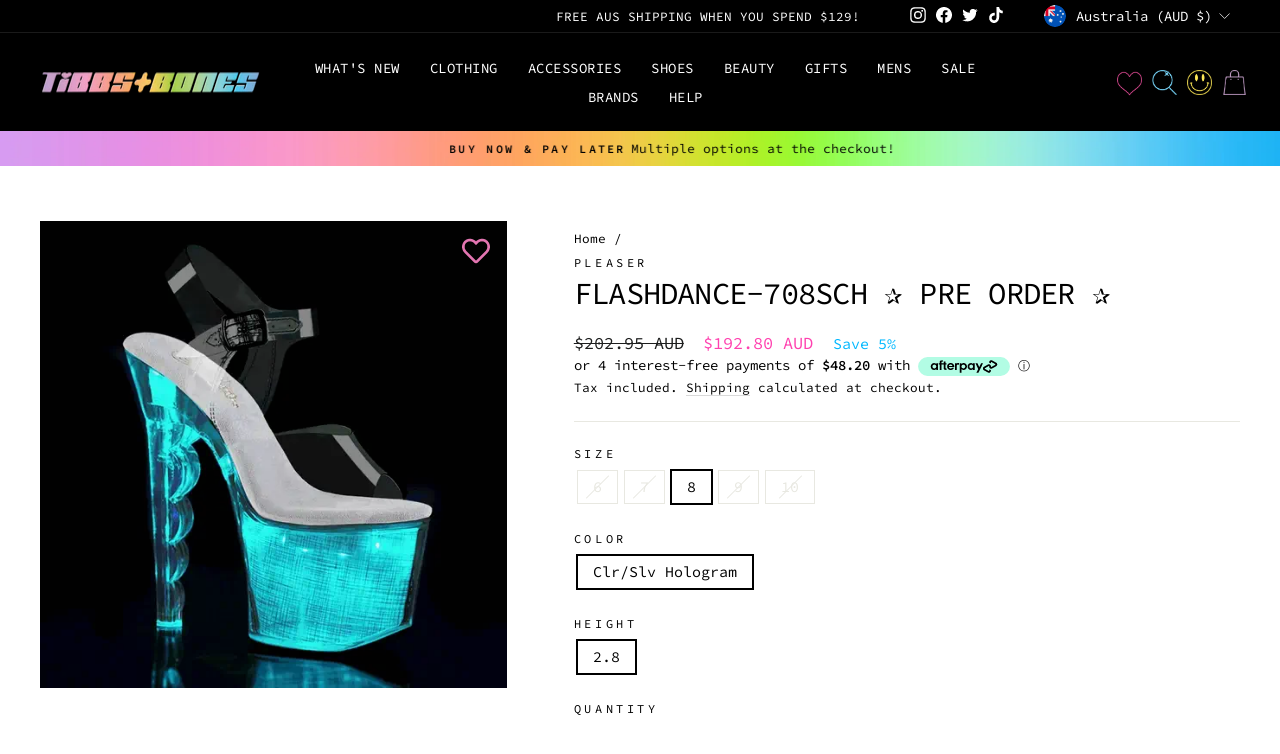

--- FILE ---
content_type: text/html; charset=utf-8
request_url: https://www.tibbsandbones.com/products/flashdance-708sch
body_size: 58868
content:
<!doctype html>
<html class="no-js" lang="en" dir="ltr">
<head>
  <!-- Google tag (gtag.js) -->
<script async src="https://www.googletagmanager.com/gtag/js?id=AW-749260137">
</script>
<script>
  window.dataLayer = window.dataLayer || [];
  function gtag(){dataLayer.push(arguments);}
  gtag('js', new Date());

  gtag('config', 'AW-749260137');
</script>
  <meta charset="utf-8">
  <meta http-equiv="X-UA-Compatible" content="IE=edge,chrome=1">
  <meta name="viewport" content="width=device-width,initial-scale=1">
  <meta name="theme-color" content="#111111">
  <link rel="canonical" href="https://www.tibbsandbones.com/products/flashdance-708sch">
  <link rel="preconnect" href="https://cdn.shopify.com" crossorigin>
  <link rel="preconnect" href="https://fonts.shopifycdn.com" crossorigin>
  <link rel="dns-prefetch" href="https://productreviews.shopifycdn.com">
  <link rel="dns-prefetch" href="https://ajax.googleapis.com">
  <link rel="dns-prefetch" href="https://maps.googleapis.com">
  <link rel="dns-prefetch" href="https://maps.gstatic.com"><link rel="shortcut icon" href="//www.tibbsandbones.com/cdn/shop/files/favicon6_32x32.png?v=1705639289" type="image/png" /><title>FLASHDANCE-708SCH ✰ PRE ORDER ✰
&ndash; TIBBS &amp; BONES
</title>
<meta name="description" content="PRE ORDER -͟͟͞☆ We order this special shoe just for you! &amp;lt;3 Simply add to your cart &amp;amp; checkout as usual. This item is able to be returned or exchanged if the size isn&#39;t perfect. Please note: It will arrive at Tibbs HQ in approximately 5–10 days then we will dispatch to you. Please see our pre order fact page for"><meta property="og:site_name" content="TIBBS &amp; BONES">
  <meta property="og:url" content="https://www.tibbsandbones.com/products/flashdance-708sch">
  <meta property="og:title" content="FLASHDANCE-708SCH ✰ PRE ORDER ✰">
  <meta property="og:type" content="product">
  <meta property="og:description" content="PRE ORDER -͟͟͞☆ We order this special shoe just for you! &amp;lt;3 Simply add to your cart &amp;amp; checkout as usual. This item is able to be returned or exchanged if the size isn&#39;t perfect. Please note: It will arrive at Tibbs HQ in approximately 5–10 days then we will dispatch to you. Please see our pre order fact page for"><meta property="og:image" content="http://www.tibbsandbones.com/cdn/shop/products/flashdance-708sch-cshg.gif?v=1754994747">
    <meta property="og:image:secure_url" content="https://www.tibbsandbones.com/cdn/shop/products/flashdance-708sch-cshg.gif?v=1754994747">
    <meta property="og:image:width" content="1200">
    <meta property="og:image:height" content="1200"><meta name="twitter:site" content="@tibbsandbones">
  <meta name="twitter:card" content="summary_large_image">
  <meta name="twitter:title" content="FLASHDANCE-708SCH ✰ PRE ORDER ✰">
  <meta name="twitter:description" content="PRE ORDER -͟͟͞☆ We order this special shoe just for you! &amp;lt;3 Simply add to your cart &amp;amp; checkout as usual. This item is able to be returned or exchanged if the size isn&#39;t perfect. Please note: It will arrive at Tibbs HQ in approximately 5–10 days then we will dispatch to you. Please see our pre order fact page for">
<style data-shopify>@font-face {
  font-family: "Source Code Pro";
  font-weight: 400;
  font-style: normal;
  font-display: swap;
  src: url("//www.tibbsandbones.com/cdn/fonts/source_code_pro/sourcecodepro_n4.057a1deeb017f07198e1e712ce5e03dbfb3c5dfa.woff2") format("woff2"),
       url("//www.tibbsandbones.com/cdn/fonts/source_code_pro/sourcecodepro_n4.9575234ffbb5a688fb454ab8c917c06259a52d9f.woff") format("woff");
}

  @font-face {
  font-family: "Source Code Pro";
  font-weight: 400;
  font-style: normal;
  font-display: swap;
  src: url("//www.tibbsandbones.com/cdn/fonts/source_code_pro/sourcecodepro_n4.057a1deeb017f07198e1e712ce5e03dbfb3c5dfa.woff2") format("woff2"),
       url("//www.tibbsandbones.com/cdn/fonts/source_code_pro/sourcecodepro_n4.9575234ffbb5a688fb454ab8c917c06259a52d9f.woff") format("woff");
}


  @font-face {
  font-family: "Source Code Pro";
  font-weight: 600;
  font-style: normal;
  font-display: swap;
  src: url("//www.tibbsandbones.com/cdn/fonts/source_code_pro/sourcecodepro_n6.ba90ea94b890edb85521b147a3a7fb9db347065d.woff2") format("woff2"),
       url("//www.tibbsandbones.com/cdn/fonts/source_code_pro/sourcecodepro_n6.69b1810d3be737f8880ab60e60c9dc451b01184f.woff") format("woff");
}

  @font-face {
  font-family: "Source Code Pro";
  font-weight: 400;
  font-style: italic;
  font-display: swap;
  src: url("//www.tibbsandbones.com/cdn/fonts/source_code_pro/sourcecodepro_i4.b8cda09af4d4f174115fd0dc19634de7831a3517.woff2") format("woff2"),
       url("//www.tibbsandbones.com/cdn/fonts/source_code_pro/sourcecodepro_i4.9c0f2d26552cac795ba59f85fe42a7b6838a81ac.woff") format("woff");
}

  @font-face {
  font-family: "Source Code Pro";
  font-weight: 600;
  font-style: italic;
  font-display: swap;
  src: url("//www.tibbsandbones.com/cdn/fonts/source_code_pro/sourcecodepro_i6.eea1a8a3ba79eaf9830c2d71562e991fb896fb5e.woff2") format("woff2"),
       url("//www.tibbsandbones.com/cdn/fonts/source_code_pro/sourcecodepro_i6.c490a8003c8e1576cf36eacc5cd0ab4908d97c0e.woff") format("woff");
}

</style><link href="//www.tibbsandbones.com/cdn/shop/t/44/assets/theme.css?v=134354736583462849551743480791" rel="stylesheet" type="text/css" media="all" />
<style data-shopify>:root {
    --typeHeaderPrimary: "Source Code Pro";
    --typeHeaderFallback: monospace;
    --typeHeaderSize: 36px;
    --typeHeaderWeight: 400;
    --typeHeaderLineHeight: 1;
    --typeHeaderSpacing: -0.025em;

    --typeBasePrimary:"Source Code Pro";
    --typeBaseFallback:monospace;
    --typeBaseSize: 15px;
    --typeBaseWeight: 400;
    --typeBaseSpacing: 0.0em;
    --typeBaseLineHeight: 1.2;

    --typeCollectionTitle: 20px;

    --iconWeight: 2px;
    --iconLinecaps: miter;

    
      --buttonRadius: 0px;
    

    --colorGridOverlayOpacity: 0.1;
  }

  .placeholder-content {
    background-image: linear-gradient(100deg, rgba(0,0,0,0) 40%, rgba(0, 0, 0, 0.0) 63%, rgba(0,0,0,0) 79%);
  }</style><link href="//www.tibbsandbones.com/cdn/shop/t/44/assets/custom.css?v=7066171963424175661766161067" rel="stylesheet" type="text/css" media="all" />
  <script>
    document.documentElement.className = document.documentElement.className.replace('no-js', 'js');

    window.theme = window.theme || {};
    theme.routes = {
      home: "/",
      cart: "/cart.js",
      cartPage: "/cart",
      cartAdd: "/cart/add.js",
      cartChange: "/cart/change.js",
      search: "/search",
      predictive_url: "/search/suggest"
    };
    theme.strings = {
      soldOut: "Sold Out",
      unavailable: "Unavailable",
      inStockLabel: "In stock, ready to ship",
      oneStockLabel: "Low stock - [count] item left",
      otherStockLabel: "Low stock - [count] items left",
      willNotShipUntil: "Ready to ship [date]",
      willBeInStockAfter: "Back in stock [date]",
      waitingForStock: "Inventory on the way",
      savePrice: "Save [saved_amount]",
      cartEmpty: "Your cart is currently empty.",
      cartTermsConfirmation: "You must agree with the terms and conditions of sales to check out",
      searchCollections: "Collections:",
      searchPages: "Pages:",
      searchArticles: "Articles:",
      productFrom: "from ",
      maxQuantity: "You can only have [quantity] of [title] in your cart."
    };
    theme.settings = {
      cartType: "drawer",
      isCustomerTemplate: false,
      moneyFormat: "\u003cspan class=money\u003e${{amount}} AUD\u003c\/span\u003e",
      saveType: "percent",
      productImageSize: "square",
      productImageCover: true,
      predictiveSearch: true,
      predictiveSearchType: "product,article,page,collection",
      predictiveSearchVendor: false,
      predictiveSearchPrice: false,
      quickView: true,
      themeName: 'Impulse',
      themeVersion: "7.2.0"
    };
  </script>

  <script>window.performance && window.performance.mark && window.performance.mark('shopify.content_for_header.start');</script><meta name="google-site-verification" content="u3aaWkJrapb5ycnxLa_JDnbHSzKGvQFE5j6-au2m2LI">
<meta id="shopify-digital-wallet" name="shopify-digital-wallet" content="/6464381/digital_wallets/dialog">
<meta name="shopify-checkout-api-token" content="6fe377030bb35437791a2da4cedc9699">
<meta id="in-context-paypal-metadata" data-shop-id="6464381" data-venmo-supported="false" data-environment="production" data-locale="en_US" data-paypal-v4="true" data-currency="AUD">
<link rel="alternate" type="application/json+oembed" href="https://www.tibbsandbones.com/products/flashdance-708sch.oembed">
<script async="async" src="/checkouts/internal/preloads.js?locale=en-AU"></script>
<link rel="preconnect" href="https://shop.app" crossorigin="anonymous">
<script async="async" src="https://shop.app/checkouts/internal/preloads.js?locale=en-AU&shop_id=6464381" crossorigin="anonymous"></script>
<script id="apple-pay-shop-capabilities" type="application/json">{"shopId":6464381,"countryCode":"AU","currencyCode":"AUD","merchantCapabilities":["supports3DS"],"merchantId":"gid:\/\/shopify\/Shop\/6464381","merchantName":"TIBBS \u0026 BONES","requiredBillingContactFields":["postalAddress","email","phone"],"requiredShippingContactFields":["postalAddress","email","phone"],"shippingType":"shipping","supportedNetworks":["visa","masterCard","amex","jcb"],"total":{"type":"pending","label":"TIBBS \u0026 BONES","amount":"1.00"},"shopifyPaymentsEnabled":true,"supportsSubscriptions":true}</script>
<script id="shopify-features" type="application/json">{"accessToken":"6fe377030bb35437791a2da4cedc9699","betas":["rich-media-storefront-analytics"],"domain":"www.tibbsandbones.com","predictiveSearch":true,"shopId":6464381,"locale":"en"}</script>
<script>var Shopify = Shopify || {};
Shopify.shop = "tibbs-bones.myshopify.com";
Shopify.locale = "en";
Shopify.currency = {"active":"AUD","rate":"1.0"};
Shopify.country = "AU";
Shopify.theme = {"name":"02\/04- NEW WEBSITE - MS Impulse Theme","id":136739618886,"schema_name":"Impulse","schema_version":"7.2.0","theme_store_id":857,"role":"main"};
Shopify.theme.handle = "null";
Shopify.theme.style = {"id":null,"handle":null};
Shopify.cdnHost = "www.tibbsandbones.com/cdn";
Shopify.routes = Shopify.routes || {};
Shopify.routes.root = "/";</script>
<script type="module">!function(o){(o.Shopify=o.Shopify||{}).modules=!0}(window);</script>
<script>!function(o){function n(){var o=[];function n(){o.push(Array.prototype.slice.apply(arguments))}return n.q=o,n}var t=o.Shopify=o.Shopify||{};t.loadFeatures=n(),t.autoloadFeatures=n()}(window);</script>
<script>
  window.ShopifyPay = window.ShopifyPay || {};
  window.ShopifyPay.apiHost = "shop.app\/pay";
  window.ShopifyPay.redirectState = null;
</script>
<script id="shop-js-analytics" type="application/json">{"pageType":"product"}</script>
<script defer="defer" async type="module" src="//www.tibbsandbones.com/cdn/shopifycloud/shop-js/modules/v2/client.init-shop-cart-sync_BT-GjEfc.en.esm.js"></script>
<script defer="defer" async type="module" src="//www.tibbsandbones.com/cdn/shopifycloud/shop-js/modules/v2/chunk.common_D58fp_Oc.esm.js"></script>
<script defer="defer" async type="module" src="//www.tibbsandbones.com/cdn/shopifycloud/shop-js/modules/v2/chunk.modal_xMitdFEc.esm.js"></script>
<script type="module">
  await import("//www.tibbsandbones.com/cdn/shopifycloud/shop-js/modules/v2/client.init-shop-cart-sync_BT-GjEfc.en.esm.js");
await import("//www.tibbsandbones.com/cdn/shopifycloud/shop-js/modules/v2/chunk.common_D58fp_Oc.esm.js");
await import("//www.tibbsandbones.com/cdn/shopifycloud/shop-js/modules/v2/chunk.modal_xMitdFEc.esm.js");

  window.Shopify.SignInWithShop?.initShopCartSync?.({"fedCMEnabled":true,"windoidEnabled":true});

</script>
<script>
  window.Shopify = window.Shopify || {};
  if (!window.Shopify.featureAssets) window.Shopify.featureAssets = {};
  window.Shopify.featureAssets['shop-js'] = {"shop-cart-sync":["modules/v2/client.shop-cart-sync_DZOKe7Ll.en.esm.js","modules/v2/chunk.common_D58fp_Oc.esm.js","modules/v2/chunk.modal_xMitdFEc.esm.js"],"init-fed-cm":["modules/v2/client.init-fed-cm_B6oLuCjv.en.esm.js","modules/v2/chunk.common_D58fp_Oc.esm.js","modules/v2/chunk.modal_xMitdFEc.esm.js"],"shop-cash-offers":["modules/v2/client.shop-cash-offers_D2sdYoxE.en.esm.js","modules/v2/chunk.common_D58fp_Oc.esm.js","modules/v2/chunk.modal_xMitdFEc.esm.js"],"shop-login-button":["modules/v2/client.shop-login-button_QeVjl5Y3.en.esm.js","modules/v2/chunk.common_D58fp_Oc.esm.js","modules/v2/chunk.modal_xMitdFEc.esm.js"],"pay-button":["modules/v2/client.pay-button_DXTOsIq6.en.esm.js","modules/v2/chunk.common_D58fp_Oc.esm.js","modules/v2/chunk.modal_xMitdFEc.esm.js"],"shop-button":["modules/v2/client.shop-button_DQZHx9pm.en.esm.js","modules/v2/chunk.common_D58fp_Oc.esm.js","modules/v2/chunk.modal_xMitdFEc.esm.js"],"avatar":["modules/v2/client.avatar_BTnouDA3.en.esm.js"],"init-windoid":["modules/v2/client.init-windoid_CR1B-cfM.en.esm.js","modules/v2/chunk.common_D58fp_Oc.esm.js","modules/v2/chunk.modal_xMitdFEc.esm.js"],"init-shop-for-new-customer-accounts":["modules/v2/client.init-shop-for-new-customer-accounts_C_vY_xzh.en.esm.js","modules/v2/client.shop-login-button_QeVjl5Y3.en.esm.js","modules/v2/chunk.common_D58fp_Oc.esm.js","modules/v2/chunk.modal_xMitdFEc.esm.js"],"init-shop-email-lookup-coordinator":["modules/v2/client.init-shop-email-lookup-coordinator_BI7n9ZSv.en.esm.js","modules/v2/chunk.common_D58fp_Oc.esm.js","modules/v2/chunk.modal_xMitdFEc.esm.js"],"init-shop-cart-sync":["modules/v2/client.init-shop-cart-sync_BT-GjEfc.en.esm.js","modules/v2/chunk.common_D58fp_Oc.esm.js","modules/v2/chunk.modal_xMitdFEc.esm.js"],"shop-toast-manager":["modules/v2/client.shop-toast-manager_DiYdP3xc.en.esm.js","modules/v2/chunk.common_D58fp_Oc.esm.js","modules/v2/chunk.modal_xMitdFEc.esm.js"],"init-customer-accounts":["modules/v2/client.init-customer-accounts_D9ZNqS-Q.en.esm.js","modules/v2/client.shop-login-button_QeVjl5Y3.en.esm.js","modules/v2/chunk.common_D58fp_Oc.esm.js","modules/v2/chunk.modal_xMitdFEc.esm.js"],"init-customer-accounts-sign-up":["modules/v2/client.init-customer-accounts-sign-up_iGw4briv.en.esm.js","modules/v2/client.shop-login-button_QeVjl5Y3.en.esm.js","modules/v2/chunk.common_D58fp_Oc.esm.js","modules/v2/chunk.modal_xMitdFEc.esm.js"],"shop-follow-button":["modules/v2/client.shop-follow-button_CqMgW2wH.en.esm.js","modules/v2/chunk.common_D58fp_Oc.esm.js","modules/v2/chunk.modal_xMitdFEc.esm.js"],"checkout-modal":["modules/v2/client.checkout-modal_xHeaAweL.en.esm.js","modules/v2/chunk.common_D58fp_Oc.esm.js","modules/v2/chunk.modal_xMitdFEc.esm.js"],"shop-login":["modules/v2/client.shop-login_D91U-Q7h.en.esm.js","modules/v2/chunk.common_D58fp_Oc.esm.js","modules/v2/chunk.modal_xMitdFEc.esm.js"],"lead-capture":["modules/v2/client.lead-capture_BJmE1dJe.en.esm.js","modules/v2/chunk.common_D58fp_Oc.esm.js","modules/v2/chunk.modal_xMitdFEc.esm.js"],"payment-terms":["modules/v2/client.payment-terms_Ci9AEqFq.en.esm.js","modules/v2/chunk.common_D58fp_Oc.esm.js","modules/v2/chunk.modal_xMitdFEc.esm.js"]};
</script>
<script>(function() {
  var isLoaded = false;
  function asyncLoad() {
    if (isLoaded) return;
    isLoaded = true;
    var urls = ["https:\/\/chimpstatic.com\/mcjs-connected\/js\/users\/36c06f248c1bdd74e6c2943ea\/1b2dbcdc8c86928cc29009ae9.js?shop=tibbs-bones.myshopify.com","https:\/\/wishlisthero-assets.revampco.com\/store-front\/bundle2.js?shop=tibbs-bones.myshopify.com","https:\/\/s3.eu-west-1.amazonaws.com\/production-klarna-il-shopify-osm\/259276dac6e66e514c30afed620b50614997523d\/tibbs-bones.myshopify.com-1743597960257.js?shop=tibbs-bones.myshopify.com"];
    for (var i = 0; i < urls.length; i++) {
      var s = document.createElement('script');
      s.type = 'text/javascript';
      s.async = true;
      s.src = urls[i];
      var x = document.getElementsByTagName('script')[0];
      x.parentNode.insertBefore(s, x);
    }
  };
  if(window.attachEvent) {
    window.attachEvent('onload', asyncLoad);
  } else {
    window.addEventListener('load', asyncLoad, false);
  }
})();</script>
<script id="__st">var __st={"a":6464381,"offset":39600,"reqid":"ace9e72b-9596-4912-807c-4da50c0e3997-1769244065","pageurl":"www.tibbsandbones.com\/products\/flashdance-708sch","u":"baf8029520da","p":"product","rtyp":"product","rid":6598958252102};</script>
<script>window.ShopifyPaypalV4VisibilityTracking = true;</script>
<script id="captcha-bootstrap">!function(){'use strict';const t='contact',e='account',n='new_comment',o=[[t,t],['blogs',n],['comments',n],[t,'customer']],c=[[e,'customer_login'],[e,'guest_login'],[e,'recover_customer_password'],[e,'create_customer']],r=t=>t.map((([t,e])=>`form[action*='/${t}']:not([data-nocaptcha='true']) input[name='form_type'][value='${e}']`)).join(','),a=t=>()=>t?[...document.querySelectorAll(t)].map((t=>t.form)):[];function s(){const t=[...o],e=r(t);return a(e)}const i='password',u='form_key',d=['recaptcha-v3-token','g-recaptcha-response','h-captcha-response',i],f=()=>{try{return window.sessionStorage}catch{return}},m='__shopify_v',_=t=>t.elements[u];function p(t,e,n=!1){try{const o=window.sessionStorage,c=JSON.parse(o.getItem(e)),{data:r}=function(t){const{data:e,action:n}=t;return t[m]||n?{data:e,action:n}:{data:t,action:n}}(c);for(const[e,n]of Object.entries(r))t.elements[e]&&(t.elements[e].value=n);n&&o.removeItem(e)}catch(o){console.error('form repopulation failed',{error:o})}}const l='form_type',E='cptcha';function T(t){t.dataset[E]=!0}const w=window,h=w.document,L='Shopify',v='ce_forms',y='captcha';let A=!1;((t,e)=>{const n=(g='f06e6c50-85a8-45c8-87d0-21a2b65856fe',I='https://cdn.shopify.com/shopifycloud/storefront-forms-hcaptcha/ce_storefront_forms_captcha_hcaptcha.v1.5.2.iife.js',D={infoText:'Protected by hCaptcha',privacyText:'Privacy',termsText:'Terms'},(t,e,n)=>{const o=w[L][v],c=o.bindForm;if(c)return c(t,g,e,D).then(n);var r;o.q.push([[t,g,e,D],n]),r=I,A||(h.body.append(Object.assign(h.createElement('script'),{id:'captcha-provider',async:!0,src:r})),A=!0)});var g,I,D;w[L]=w[L]||{},w[L][v]=w[L][v]||{},w[L][v].q=[],w[L][y]=w[L][y]||{},w[L][y].protect=function(t,e){n(t,void 0,e),T(t)},Object.freeze(w[L][y]),function(t,e,n,w,h,L){const[v,y,A,g]=function(t,e,n){const i=e?o:[],u=t?c:[],d=[...i,...u],f=r(d),m=r(i),_=r(d.filter((([t,e])=>n.includes(e))));return[a(f),a(m),a(_),s()]}(w,h,L),I=t=>{const e=t.target;return e instanceof HTMLFormElement?e:e&&e.form},D=t=>v().includes(t);t.addEventListener('submit',(t=>{const e=I(t);if(!e)return;const n=D(e)&&!e.dataset.hcaptchaBound&&!e.dataset.recaptchaBound,o=_(e),c=g().includes(e)&&(!o||!o.value);(n||c)&&t.preventDefault(),c&&!n&&(function(t){try{if(!f())return;!function(t){const e=f();if(!e)return;const n=_(t);if(!n)return;const o=n.value;o&&e.removeItem(o)}(t);const e=Array.from(Array(32),(()=>Math.random().toString(36)[2])).join('');!function(t,e){_(t)||t.append(Object.assign(document.createElement('input'),{type:'hidden',name:u})),t.elements[u].value=e}(t,e),function(t,e){const n=f();if(!n)return;const o=[...t.querySelectorAll(`input[type='${i}']`)].map((({name:t})=>t)),c=[...d,...o],r={};for(const[a,s]of new FormData(t).entries())c.includes(a)||(r[a]=s);n.setItem(e,JSON.stringify({[m]:1,action:t.action,data:r}))}(t,e)}catch(e){console.error('failed to persist form',e)}}(e),e.submit())}));const S=(t,e)=>{t&&!t.dataset[E]&&(n(t,e.some((e=>e===t))),T(t))};for(const o of['focusin','change'])t.addEventListener(o,(t=>{const e=I(t);D(e)&&S(e,y())}));const B=e.get('form_key'),M=e.get(l),P=B&&M;t.addEventListener('DOMContentLoaded',(()=>{const t=y();if(P)for(const e of t)e.elements[l].value===M&&p(e,B);[...new Set([...A(),...v().filter((t=>'true'===t.dataset.shopifyCaptcha))])].forEach((e=>S(e,t)))}))}(h,new URLSearchParams(w.location.search),n,t,e,['guest_login'])})(!0,!0)}();</script>
<script integrity="sha256-4kQ18oKyAcykRKYeNunJcIwy7WH5gtpwJnB7kiuLZ1E=" data-source-attribution="shopify.loadfeatures" defer="defer" src="//www.tibbsandbones.com/cdn/shopifycloud/storefront/assets/storefront/load_feature-a0a9edcb.js" crossorigin="anonymous"></script>
<script crossorigin="anonymous" defer="defer" src="//www.tibbsandbones.com/cdn/shopifycloud/storefront/assets/shopify_pay/storefront-65b4c6d7.js?v=20250812"></script>
<script data-source-attribution="shopify.dynamic_checkout.dynamic.init">var Shopify=Shopify||{};Shopify.PaymentButton=Shopify.PaymentButton||{isStorefrontPortableWallets:!0,init:function(){window.Shopify.PaymentButton.init=function(){};var t=document.createElement("script");t.src="https://www.tibbsandbones.com/cdn/shopifycloud/portable-wallets/latest/portable-wallets.en.js",t.type="module",document.head.appendChild(t)}};
</script>
<script data-source-attribution="shopify.dynamic_checkout.buyer_consent">
  function portableWalletsHideBuyerConsent(e){var t=document.getElementById("shopify-buyer-consent"),n=document.getElementById("shopify-subscription-policy-button");t&&n&&(t.classList.add("hidden"),t.setAttribute("aria-hidden","true"),n.removeEventListener("click",e))}function portableWalletsShowBuyerConsent(e){var t=document.getElementById("shopify-buyer-consent"),n=document.getElementById("shopify-subscription-policy-button");t&&n&&(t.classList.remove("hidden"),t.removeAttribute("aria-hidden"),n.addEventListener("click",e))}window.Shopify?.PaymentButton&&(window.Shopify.PaymentButton.hideBuyerConsent=portableWalletsHideBuyerConsent,window.Shopify.PaymentButton.showBuyerConsent=portableWalletsShowBuyerConsent);
</script>
<script>
  function portableWalletsCleanup(e){e&&e.src&&console.error("Failed to load portable wallets script "+e.src);var t=document.querySelectorAll("shopify-accelerated-checkout .shopify-payment-button__skeleton, shopify-accelerated-checkout-cart .wallet-cart-button__skeleton"),e=document.getElementById("shopify-buyer-consent");for(let e=0;e<t.length;e++)t[e].remove();e&&e.remove()}function portableWalletsNotLoadedAsModule(e){e instanceof ErrorEvent&&"string"==typeof e.message&&e.message.includes("import.meta")&&"string"==typeof e.filename&&e.filename.includes("portable-wallets")&&(window.removeEventListener("error",portableWalletsNotLoadedAsModule),window.Shopify.PaymentButton.failedToLoad=e,"loading"===document.readyState?document.addEventListener("DOMContentLoaded",window.Shopify.PaymentButton.init):window.Shopify.PaymentButton.init())}window.addEventListener("error",portableWalletsNotLoadedAsModule);
</script>

<script type="module" src="https://www.tibbsandbones.com/cdn/shopifycloud/portable-wallets/latest/portable-wallets.en.js" onError="portableWalletsCleanup(this)" crossorigin="anonymous"></script>
<script nomodule>
  document.addEventListener("DOMContentLoaded", portableWalletsCleanup);
</script>

<link id="shopify-accelerated-checkout-styles" rel="stylesheet" media="screen" href="https://www.tibbsandbones.com/cdn/shopifycloud/portable-wallets/latest/accelerated-checkout-backwards-compat.css" crossorigin="anonymous">
<style id="shopify-accelerated-checkout-cart">
        #shopify-buyer-consent {
  margin-top: 1em;
  display: inline-block;
  width: 100%;
}

#shopify-buyer-consent.hidden {
  display: none;
}

#shopify-subscription-policy-button {
  background: none;
  border: none;
  padding: 0;
  text-decoration: underline;
  font-size: inherit;
  cursor: pointer;
}

#shopify-subscription-policy-button::before {
  box-shadow: none;
}

      </style>

<script>window.performance && window.performance.mark && window.performance.mark('shopify.content_for_header.end');</script>

  <script src="//www.tibbsandbones.com/cdn/shop/t/44/assets/vendor-scripts-v11.js" defer="defer"></script><link rel="stylesheet" href="//www.tibbsandbones.com/cdn/shop/t/44/assets/country-flags.css"><script src="//www.tibbsandbones.com/cdn/shop/t/44/assets/theme.js?v=95933296080004794351743479890" defer="defer"></script>
  
<!-- BEGIN app block: shopify://apps/simprosys-google-shopping-feed/blocks/core_settings_block/1f0b859e-9fa6-4007-97e8-4513aff5ff3b --><!-- BEGIN: GSF App Core Tags & Scripts by Simprosys Google Shopping Feed -->









<!-- END: GSF App Core Tags & Scripts by Simprosys Google Shopping Feed -->
<!-- END app block --><!-- BEGIN app block: shopify://apps/wishlist-hero/blocks/app-embed/a9a5079b-59e8-47cb-b659-ecf1c60b9b72 -->


  <script type="application/json" id="WH-ProductJson-product-template">
    {"id":6598958252102,"title":"FLASHDANCE-708SCH ✰ PRE ORDER ✰","handle":"flashdance-708sch","description":"\u003cbr\u003e\u003cbr\u003e\u003cstrong\u003ePRE ORDER -͟͟͞☆\u003c\/strong\u003e We order this special shoe just for you! \u0026lt;3 Simply add to your cart \u0026amp; checkout as usual. This item is able to be returned or exchanged if the size isn't perfect. Please note: It will arrive at Tibbs HQ in approximately 5–10 days then we will dispatch to you. Please see our pre order fact page for all the info you need \u003ca href=\"https:\/\/www.tibbsandbones.com\/pages\/pre-order-made-to-order\"\u003eHERE\u003c\/a\u003e.\u003cp data-start=\"433\" data-end=\"721\"\u003e\u003cimg src=\"https:\/\/cdn.shopify.com\/s\/files\/1\/0646\/4381\/files\/PLEASER_SIZES_UPDATED-100_745f216d-5934-4b4f-861e-4c6782736e91.jpg?v=1725462890\" alt=\"\"\u003e\u003c\/p\u003e","published_at":"2025-08-19T20:01:56+10:00","created_at":"2021-05-07T11:35:36+10:00","vendor":"Pleaser","type":"Platforms (Exotic Dancing)","tags":["BLACK FRIDAY 2024","BLACK-FRIDAY-2025","BOXING DAY 2024","BOXING-DAY-2025","Clr\/Slv Hologram","CURRENT","FLASHDANCE-708SCH","HALLOWEEN-2025-DISCOUNT","new-137049","pleaser-5-off","preorder"],"price":19280,"price_min":19280,"price_max":19280,"available":true,"price_varies":false,"compare_at_price":20295,"compare_at_price_min":20295,"compare_at_price_max":20295,"compare_at_price_varies":false,"variants":[{"id":39318036938822,"title":"6 \/ Clr\/Slv Hologram \/ 2.8","option1":"6","option2":"Clr\/Slv Hologram","option3":"2.8","sku":"FDANCE708SCH\/C\/SHG","requires_shipping":true,"taxable":true,"featured_image":{"id":28098886500422,"product_id":6598958252102,"position":1,"created_at":"2021-05-07T11:35:36+10:00","updated_at":"2025-08-12T20:32:27+10:00","alt":"http:\/\/pleaser.sa.metacdn.com\/viewpic\/flashdance-708sch-c-shg01.jpg","width":1200,"height":1200,"src":"\/\/www.tibbsandbones.com\/cdn\/shop\/products\/flashdance-708sch-cshg.gif?v=1754994747","variant_ids":[39318036938822,39318036971590,39318037004358,39318037037126,39318037069894]},"available":false,"name":"FLASHDANCE-708SCH ✰ PRE ORDER ✰ - 6 \/ Clr\/Slv Hologram \/ 2.8","public_title":"6 \/ Clr\/Slv Hologram \/ 2.8","options":["6","Clr\/Slv Hologram","2.8"],"price":19280,"weight":1134,"compare_at_price":20295,"inventory_quantity":0,"inventory_management":"shopify","inventory_policy":"deny","barcode":null,"featured_media":{"alt":"http:\/\/pleaser.sa.metacdn.com\/viewpic\/flashdance-708sch-c-shg01.jpg","id":20349845438534,"position":1,"preview_image":{"aspect_ratio":1.0,"height":1200,"width":1200,"src":"\/\/www.tibbsandbones.com\/cdn\/shop\/products\/flashdance-708sch-cshg.gif?v=1754994747"}},"requires_selling_plan":false,"selling_plan_allocations":[]},{"id":39318036971590,"title":"7 \/ Clr\/Slv Hologram \/ 2.8","option1":"7","option2":"Clr\/Slv Hologram","option3":"2.8","sku":"FDANCE708SCH\/C\/SHG","requires_shipping":true,"taxable":true,"featured_image":{"id":28098886500422,"product_id":6598958252102,"position":1,"created_at":"2021-05-07T11:35:36+10:00","updated_at":"2025-08-12T20:32:27+10:00","alt":"http:\/\/pleaser.sa.metacdn.com\/viewpic\/flashdance-708sch-c-shg01.jpg","width":1200,"height":1200,"src":"\/\/www.tibbsandbones.com\/cdn\/shop\/products\/flashdance-708sch-cshg.gif?v=1754994747","variant_ids":[39318036938822,39318036971590,39318037004358,39318037037126,39318037069894]},"available":false,"name":"FLASHDANCE-708SCH ✰ PRE ORDER ✰ - 7 \/ Clr\/Slv Hologram \/ 2.8","public_title":"7 \/ Clr\/Slv Hologram \/ 2.8","options":["7","Clr\/Slv Hologram","2.8"],"price":19280,"weight":1134,"compare_at_price":20295,"inventory_quantity":0,"inventory_management":"shopify","inventory_policy":"deny","barcode":null,"featured_media":{"alt":"http:\/\/pleaser.sa.metacdn.com\/viewpic\/flashdance-708sch-c-shg01.jpg","id":20349845438534,"position":1,"preview_image":{"aspect_ratio":1.0,"height":1200,"width":1200,"src":"\/\/www.tibbsandbones.com\/cdn\/shop\/products\/flashdance-708sch-cshg.gif?v=1754994747"}},"requires_selling_plan":false,"selling_plan_allocations":[]},{"id":39318037004358,"title":"8 \/ Clr\/Slv Hologram \/ 2.8","option1":"8","option2":"Clr\/Slv Hologram","option3":"2.8","sku":"FDANCE708SCH\/C\/SHG","requires_shipping":true,"taxable":true,"featured_image":{"id":28098886500422,"product_id":6598958252102,"position":1,"created_at":"2021-05-07T11:35:36+10:00","updated_at":"2025-08-12T20:32:27+10:00","alt":"http:\/\/pleaser.sa.metacdn.com\/viewpic\/flashdance-708sch-c-shg01.jpg","width":1200,"height":1200,"src":"\/\/www.tibbsandbones.com\/cdn\/shop\/products\/flashdance-708sch-cshg.gif?v=1754994747","variant_ids":[39318036938822,39318036971590,39318037004358,39318037037126,39318037069894]},"available":true,"name":"FLASHDANCE-708SCH ✰ PRE ORDER ✰ - 8 \/ Clr\/Slv Hologram \/ 2.8","public_title":"8 \/ Clr\/Slv Hologram \/ 2.8","options":["8","Clr\/Slv Hologram","2.8"],"price":19280,"weight":1134,"compare_at_price":20295,"inventory_quantity":5,"inventory_management":"shopify","inventory_policy":"deny","barcode":null,"featured_media":{"alt":"http:\/\/pleaser.sa.metacdn.com\/viewpic\/flashdance-708sch-c-shg01.jpg","id":20349845438534,"position":1,"preview_image":{"aspect_ratio":1.0,"height":1200,"width":1200,"src":"\/\/www.tibbsandbones.com\/cdn\/shop\/products\/flashdance-708sch-cshg.gif?v=1754994747"}},"requires_selling_plan":false,"selling_plan_allocations":[]},{"id":39318037037126,"title":"9 \/ Clr\/Slv Hologram \/ 2.8","option1":"9","option2":"Clr\/Slv Hologram","option3":"2.8","sku":"FDANCE708SCH\/C\/SHG","requires_shipping":true,"taxable":true,"featured_image":{"id":28098886500422,"product_id":6598958252102,"position":1,"created_at":"2021-05-07T11:35:36+10:00","updated_at":"2025-08-12T20:32:27+10:00","alt":"http:\/\/pleaser.sa.metacdn.com\/viewpic\/flashdance-708sch-c-shg01.jpg","width":1200,"height":1200,"src":"\/\/www.tibbsandbones.com\/cdn\/shop\/products\/flashdance-708sch-cshg.gif?v=1754994747","variant_ids":[39318036938822,39318036971590,39318037004358,39318037037126,39318037069894]},"available":false,"name":"FLASHDANCE-708SCH ✰ PRE ORDER ✰ - 9 \/ Clr\/Slv Hologram \/ 2.8","public_title":"9 \/ Clr\/Slv Hologram \/ 2.8","options":["9","Clr\/Slv Hologram","2.8"],"price":19280,"weight":1134,"compare_at_price":20295,"inventory_quantity":0,"inventory_management":"shopify","inventory_policy":"deny","barcode":null,"featured_media":{"alt":"http:\/\/pleaser.sa.metacdn.com\/viewpic\/flashdance-708sch-c-shg01.jpg","id":20349845438534,"position":1,"preview_image":{"aspect_ratio":1.0,"height":1200,"width":1200,"src":"\/\/www.tibbsandbones.com\/cdn\/shop\/products\/flashdance-708sch-cshg.gif?v=1754994747"}},"requires_selling_plan":false,"selling_plan_allocations":[]},{"id":39318037069894,"title":"10 \/ Clr\/Slv Hologram \/ 2.8","option1":"10","option2":"Clr\/Slv Hologram","option3":"2.8","sku":"FDANCE708SCH\/C\/SHG","requires_shipping":true,"taxable":true,"featured_image":{"id":28098886500422,"product_id":6598958252102,"position":1,"created_at":"2021-05-07T11:35:36+10:00","updated_at":"2025-08-12T20:32:27+10:00","alt":"http:\/\/pleaser.sa.metacdn.com\/viewpic\/flashdance-708sch-c-shg01.jpg","width":1200,"height":1200,"src":"\/\/www.tibbsandbones.com\/cdn\/shop\/products\/flashdance-708sch-cshg.gif?v=1754994747","variant_ids":[39318036938822,39318036971590,39318037004358,39318037037126,39318037069894]},"available":false,"name":"FLASHDANCE-708SCH ✰ PRE ORDER ✰ - 10 \/ Clr\/Slv Hologram \/ 2.8","public_title":"10 \/ Clr\/Slv Hologram \/ 2.8","options":["10","Clr\/Slv Hologram","2.8"],"price":19280,"weight":1134,"compare_at_price":20295,"inventory_quantity":0,"inventory_management":"shopify","inventory_policy":"deny","barcode":null,"featured_media":{"alt":"http:\/\/pleaser.sa.metacdn.com\/viewpic\/flashdance-708sch-c-shg01.jpg","id":20349845438534,"position":1,"preview_image":{"aspect_ratio":1.0,"height":1200,"width":1200,"src":"\/\/www.tibbsandbones.com\/cdn\/shop\/products\/flashdance-708sch-cshg.gif?v=1754994747"}},"requires_selling_plan":false,"selling_plan_allocations":[]}],"images":["\/\/www.tibbsandbones.com\/cdn\/shop\/products\/flashdance-708sch-cshg.gif?v=1754994747"],"featured_image":"\/\/www.tibbsandbones.com\/cdn\/shop\/products\/flashdance-708sch-cshg.gif?v=1754994747","options":["Size","Color","Height"],"media":[{"alt":"http:\/\/pleaser.sa.metacdn.com\/viewpic\/flashdance-708sch-c-shg01.jpg","id":20349845438534,"position":1,"preview_image":{"aspect_ratio":1.0,"height":1200,"width":1200,"src":"\/\/www.tibbsandbones.com\/cdn\/shop\/products\/flashdance-708sch-cshg.gif?v=1754994747"},"aspect_ratio":1.0,"height":1200,"media_type":"image","src":"\/\/www.tibbsandbones.com\/cdn\/shop\/products\/flashdance-708sch-cshg.gif?v=1754994747","width":1200}],"requires_selling_plan":false,"selling_plan_groups":[],"content":"\u003cbr\u003e\u003cbr\u003e\u003cstrong\u003ePRE ORDER -͟͟͞☆\u003c\/strong\u003e We order this special shoe just for you! \u0026lt;3 Simply add to your cart \u0026amp; checkout as usual. This item is able to be returned or exchanged if the size isn't perfect. Please note: It will arrive at Tibbs HQ in approximately 5–10 days then we will dispatch to you. Please see our pre order fact page for all the info you need \u003ca href=\"https:\/\/www.tibbsandbones.com\/pages\/pre-order-made-to-order\"\u003eHERE\u003c\/a\u003e.\u003cp data-start=\"433\" data-end=\"721\"\u003e\u003cimg src=\"https:\/\/cdn.shopify.com\/s\/files\/1\/0646\/4381\/files\/PLEASER_SIZES_UPDATED-100_745f216d-5934-4b4f-861e-4c6782736e91.jpg?v=1725462890\" alt=\"\"\u003e\u003c\/p\u003e"}
  </script>

<script type="text/javascript">
  
    window.wishlisthero_buttonProdPageClasses = [];
  
  
    window.wishlisthero_cartDotClasses = [];
  
</script>
<!-- BEGIN app snippet: extraStyles -->

<style>
  .wishlisthero-floating {
    position: absolute;
    top: 5px;
    z-index: 21;
    border-radius: 100%;
    width: fit-content;
    right: 5px;
    left: auto;
    &.wlh-left-btn {
      left: 5px !important;
      right: auto !important;
    }
    &.wlh-right-btn {
      right: 5px !important;
      left: auto !important;
    }
    
  }
  @media(min-width:1300px) {
    .product-item__link.product-item__image--margins .wishlisthero-floating, {
      
        left: 50% !important;
        margin-left: -295px;
      
    }
  }
  .MuiTypography-h1,.MuiTypography-h2,.MuiTypography-h3,.MuiTypography-h4,.MuiTypography-h5,.MuiTypography-h6,.MuiButton-root,.MuiCardHeader-title a {
    font-family: ,  !important;
  }
</style>




<link rel='stylesheet' type='text/css' media='screen' href='https://cdn.shopify.com/extensions/019badc7-12fe-783e-9dfe-907190f91114/wishlist-hero-81/assets/LeftBtn-collection-view.css'>



<!-- END app snippet -->
<!-- BEGIN app snippet: renderAssets -->

  <link rel="preload" href="https://cdn.shopify.com/extensions/019badc7-12fe-783e-9dfe-907190f91114/wishlist-hero-81/assets/Impulse.css" as="style" onload="this.onload=null;this.rel='stylesheet'">
  <noscript><link href="//cdn.shopify.com/extensions/019badc7-12fe-783e-9dfe-907190f91114/wishlist-hero-81/assets/Impulse.css" rel="stylesheet" type="text/css" media="all" /></noscript>
  <script defer src="https://cdn.shopify.com/extensions/019badc7-12fe-783e-9dfe-907190f91114/wishlist-hero-81/assets/Impulse.js"></script>
  <!-- END app snippet -->


<script type="text/javascript">
  try{
  
    var scr_bdl_path = "https://cdn.shopify.com/extensions/019badc7-12fe-783e-9dfe-907190f91114/wishlist-hero-81/assets/bundle2.js";
    window._wh_asset_path = scr_bdl_path.substring(0,scr_bdl_path.lastIndexOf("/")) + "/";
  

  }catch(e){ console.log(e)}
  try{

  
    window.WishListHero_setting = {"ButtonColor":"rgba(252, 130, 197, 1)","IconColor":"rgba(255, 255, 255, 1)","IconType":"Heart","ButtonTextBeforeAdding":"ADD TO WISHLIST","ButtonTextAfterAdding":"ADDED TO WISHLIST","AnimationAfterAddition":"Flip and rotate","ButtonTextAddToCart":"ADD TO CART","ButtonTextOutOfStock":"OUT OF STOCK ☹","ButtonTextAddAllToCart":"ADD ALL TO CART","ButtonTextRemoveAllToCart":"REMOVE ALL FROM WISHLIST","AddedProductNotificationText":"Yas! You've added this item to your wishlist","AddedProductToCartNotificationText":"Yaas!! You have added this item to your cart.","ViewCartLinkText":"View Cart","SharePopup_TitleText":"⊹₊ Share My wishlist ₊ ⊹","SharePopup_shareBtnText":"Share","SharePopup_shareHederText":"Share on Social Networks","SharePopup_shareCopyText":"Or copy Wishlist link to share","SharePopup_shareCancelBtnText":"cancel","SharePopup_shareCopyBtnText":"copy","SharePopup_shareCopiedText":"Copied","SendEMailPopup_BtnText":"send email","SendEMailPopup_FromText":"From Name","SendEMailPopup_ToText":"To email","SendEMailPopup_BodyText":"~ type your message here ~","SendEMailPopup_SendBtnText":"send","SendEMailPopup_SendNotificationText":"email sent successfully \u003c3","SendEMailPopup_TitleText":"Send My Wislist via Email","AddProductMessageText":"Are you sure you want to add all items to cart ?","RemoveProductMessageText":"Are you sure you want to remove this item from your wishlist ?","RemoveAllProductMessageText":"Are you sure you want to remove all items from your wishlist ?","RemovedProductNotificationText":"Product removed from wishlist successfully","AddAllOutOfStockProductNotificationText":"There seems to have been an issue adding items to cart, please try again later","RemovePopupOkText":"ok","RemovePopup_HeaderText":"ARE YOU SURE?","ViewWishlistText":"View wishlist","EmptyWishlistText":"there are no items in this wishlist","BuyNowButtonText":"Buy Now","BuyNowButtonColor":"rgb(212, 173, 255)","BuyNowTextButtonColor":"rgb(255, 255, 255)","Wishlist_Title":"⊹₊❤︎ My Wishlist ❤︎₊ ⊹","WishlistHeaderTitleAlignment":"Left","WishlistProductImageSize":"Normal","PriceColor":"rgba(184, 104, 255, 1)","HeaderFontSize":"30","PriceFontSize":"18","ProductNameFontSize":"16","LaunchPointType":"header_menu","DisplayWishlistAs":"popup_window","DisplayButtonAs":"icon_only","PopupSize":"md","HideAddToCartButton":false,"NoRedirectAfterAddToCart":false,"DisableGuestCustomer":true,"LoginPopupContent":"Sign into your account to add to your wishlist!","LoginPopupLoginBtnText":"Login \/ Sign Up","LoginPopupContentFontSize":"20","NotificationPopupPosition":"right","WishlistButtonTextColor":"rgba(255, 255, 255, 1)","EnableRemoveFromWishlistAfterAddButtonText":"REMOVE FROM WISHLIST","_id":"6433a60db1f39b426a2104a6","EnableCollection":false,"EnableShare":true,"RemovePowerBy":true,"EnableFBPixel":false,"DisapleApp":false,"FloatPointPossition":"bottom_right","HeartStateToggle":true,"HeaderMenuItemsIndicator":true,"EnableRemoveFromWishlistAfterAdd":true,"CollectionViewAddedToWishlistIconBackgroundColor":"rgba(255, 255, 255, 0)","CollectionViewAddedToWishlistIconColor":"rgba(252, 130, 197, 1)","CollectionViewIconBackgroundColor":"rgba(255, 255, 255, 0)","CollectionViewIconColor":"rgba(252, 130, 197, 1)","ThrdParty_Trans_active":false,"CollectionViewIconPlacment":"Left","IconTypeNum":"1","ShareViaEmailSubject":"##wishlist_hero_share_email_customer_name## shared their wishlist with you!","Shop":"tibbs-bones.myshopify.com","shop":"tibbs-bones.myshopify.com","Status":"Active","Plan":"GOLD"};
    if(typeof(window.WishListHero_setting_theme_override) != "undefined"){
                                                                                window.WishListHero_setting = {
                                                                                    ...window.WishListHero_setting,
                                                                                    ...window.WishListHero_setting_theme_override
                                                                                };
                                                                            }
                                                                            // Done

  

  }catch(e){ console.error('Error loading config',e); }
</script>


  <script src="https://cdn.shopify.com/extensions/019badc7-12fe-783e-9dfe-907190f91114/wishlist-hero-81/assets/bundle2.js" defer></script>



<script type="text/javascript">
  if (!window.__wishlistHeroArriveScriptLoaded) {
    window.__wishlistHeroArriveScriptLoaded = true;
    function wh_loadScript(scriptUrl) {
      const script = document.createElement('script'); script.src = scriptUrl;
      document.body.appendChild(script);
      return new Promise((res, rej) => { script.onload = function () { res(); }; script.onerror = function () { rej(); } });
    }
  }
  document.addEventListener("DOMContentLoaded", () => {
      wh_loadScript('https://cdn.shopify.com/extensions/019badc7-12fe-783e-9dfe-907190f91114/wishlist-hero-81/assets/arrive.min.js').then(function () {
          document.arrive('.wishlist-hero-custom-button', function (wishlistButton) {
              var ev = new
                  CustomEvent('wishlist-hero-add-to-custom-element', { detail: wishlistButton }); document.dispatchEvent(ev);
          });
      });
  });
</script>


<!-- BEGIN app snippet: TransArray -->
<script>
  window.WLH_reload_translations = function() {
    let _wlh_res = {};
    if (window.WishListHero_setting && window.WishListHero_setting['ThrdParty_Trans_active']) {

      
        

        window.WishListHero_setting["ButtonTextBeforeAdding"] = "";
        _wlh_res["ButtonTextBeforeAdding"] = "";
        

        window.WishListHero_setting["ButtonTextAfterAdding"] = "";
        _wlh_res["ButtonTextAfterAdding"] = "";
        

        window.WishListHero_setting["ButtonTextAddToCart"] = "";
        _wlh_res["ButtonTextAddToCart"] = "";
        

        window.WishListHero_setting["ButtonTextOutOfStock"] = "";
        _wlh_res["ButtonTextOutOfStock"] = "";
        

        window.WishListHero_setting["ButtonTextAddAllToCart"] = "";
        _wlh_res["ButtonTextAddAllToCart"] = "";
        

        window.WishListHero_setting["ButtonTextRemoveAllToCart"] = "";
        _wlh_res["ButtonTextRemoveAllToCart"] = "";
        

        window.WishListHero_setting["AddedProductNotificationText"] = "";
        _wlh_res["AddedProductNotificationText"] = "";
        

        window.WishListHero_setting["AddedProductToCartNotificationText"] = "";
        _wlh_res["AddedProductToCartNotificationText"] = "";
        

        window.WishListHero_setting["ViewCartLinkText"] = "";
        _wlh_res["ViewCartLinkText"] = "";
        

        window.WishListHero_setting["SharePopup_TitleText"] = "";
        _wlh_res["SharePopup_TitleText"] = "";
        

        window.WishListHero_setting["SharePopup_shareBtnText"] = "";
        _wlh_res["SharePopup_shareBtnText"] = "";
        

        window.WishListHero_setting["SharePopup_shareHederText"] = "";
        _wlh_res["SharePopup_shareHederText"] = "";
        

        window.WishListHero_setting["SharePopup_shareCopyText"] = "";
        _wlh_res["SharePopup_shareCopyText"] = "";
        

        window.WishListHero_setting["SharePopup_shareCancelBtnText"] = "";
        _wlh_res["SharePopup_shareCancelBtnText"] = "";
        

        window.WishListHero_setting["SharePopup_shareCopyBtnText"] = "";
        _wlh_res["SharePopup_shareCopyBtnText"] = "";
        

        window.WishListHero_setting["SendEMailPopup_BtnText"] = "";
        _wlh_res["SendEMailPopup_BtnText"] = "";
        

        window.WishListHero_setting["SendEMailPopup_FromText"] = "";
        _wlh_res["SendEMailPopup_FromText"] = "";
        

        window.WishListHero_setting["SendEMailPopup_ToText"] = "";
        _wlh_res["SendEMailPopup_ToText"] = "";
        

        window.WishListHero_setting["SendEMailPopup_BodyText"] = "";
        _wlh_res["SendEMailPopup_BodyText"] = "";
        

        window.WishListHero_setting["SendEMailPopup_SendBtnText"] = "";
        _wlh_res["SendEMailPopup_SendBtnText"] = "";
        

        window.WishListHero_setting["SendEMailPopup_SendNotificationText"] = "";
        _wlh_res["SendEMailPopup_SendNotificationText"] = "";
        

        window.WishListHero_setting["SendEMailPopup_TitleText"] = "";
        _wlh_res["SendEMailPopup_TitleText"] = "";
        

        window.WishListHero_setting["AddProductMessageText"] = "";
        _wlh_res["AddProductMessageText"] = "";
        

        window.WishListHero_setting["RemoveProductMessageText"] = "";
        _wlh_res["RemoveProductMessageText"] = "";
        

        window.WishListHero_setting["RemoveAllProductMessageText"] = "";
        _wlh_res["RemoveAllProductMessageText"] = "";
        

        window.WishListHero_setting["RemovedProductNotificationText"] = "";
        _wlh_res["RemovedProductNotificationText"] = "";
        

        window.WishListHero_setting["AddAllOutOfStockProductNotificationText"] = "";
        _wlh_res["AddAllOutOfStockProductNotificationText"] = "";
        

        window.WishListHero_setting["RemovePopupOkText"] = "";
        _wlh_res["RemovePopupOkText"] = "";
        

        window.WishListHero_setting["RemovePopup_HeaderText"] = "";
        _wlh_res["RemovePopup_HeaderText"] = "";
        

        window.WishListHero_setting["ViewWishlistText"] = "";
        _wlh_res["ViewWishlistText"] = "";
        

        window.WishListHero_setting["EmptyWishlistText"] = "";
        _wlh_res["EmptyWishlistText"] = "";
        

        window.WishListHero_setting["BuyNowButtonText"] = "";
        _wlh_res["BuyNowButtonText"] = "";
        

        window.WishListHero_setting["Wishlist_Title"] = "";
        _wlh_res["Wishlist_Title"] = "";
        

        window.WishListHero_setting["LoginPopupContent"] = "";
        _wlh_res["LoginPopupContent"] = "";
        

        window.WishListHero_setting["LoginPopupLoginBtnText"] = "";
        _wlh_res["LoginPopupLoginBtnText"] = "";
        

        window.WishListHero_setting["EnableRemoveFromWishlistAfterAddButtonText"] = "";
        _wlh_res["EnableRemoveFromWishlistAfterAddButtonText"] = "";
        

        window.WishListHero_setting["LowStockEmailSubject"] = "";
        _wlh_res["LowStockEmailSubject"] = "";
        

        window.WishListHero_setting["OnSaleEmailSubject"] = "";
        _wlh_res["OnSaleEmailSubject"] = "";
        

        window.WishListHero_setting["SharePopup_shareCopiedText"] = "";
        _wlh_res["SharePopup_shareCopiedText"] = "";
    }
    return _wlh_res;
  }
  window.WLH_reload_translations();
</script><!-- END app snippet -->
<style>

@media (max-width: 768px){
.site-nav__link--icon .wlh-icon-heart-empty{
width: 75% !important;
}
}

#wishlist-hero-product-page-button{
position: absolute;
    z-index: 2;
     right: 5px;
top: 0px;
    width: 60px;
}

#wishlist-hero-product-page-button button{
min-width: unset !important;
}

#wishlist-hero-product-page-button svg{
font-size: 28px;
}

</style>
<!-- END app block --><script src="https://cdn.shopify.com/extensions/62e34f13-f8bb-404b-a7f6-57a5058a9a3d/sc-back-in-stock-15/assets/sc-bis-index.js" type="text/javascript" defer="defer"></script>
<link href="https://monorail-edge.shopifysvc.com" rel="dns-prefetch">
<script>(function(){if ("sendBeacon" in navigator && "performance" in window) {try {var session_token_from_headers = performance.getEntriesByType('navigation')[0].serverTiming.find(x => x.name == '_s').description;} catch {var session_token_from_headers = undefined;}var session_cookie_matches = document.cookie.match(/_shopify_s=([^;]*)/);var session_token_from_cookie = session_cookie_matches && session_cookie_matches.length === 2 ? session_cookie_matches[1] : "";var session_token = session_token_from_headers || session_token_from_cookie || "";function handle_abandonment_event(e) {var entries = performance.getEntries().filter(function(entry) {return /monorail-edge.shopifysvc.com/.test(entry.name);});if (!window.abandonment_tracked && entries.length === 0) {window.abandonment_tracked = true;var currentMs = Date.now();var navigation_start = performance.timing.navigationStart;var payload = {shop_id: 6464381,url: window.location.href,navigation_start,duration: currentMs - navigation_start,session_token,page_type: "product"};window.navigator.sendBeacon("https://monorail-edge.shopifysvc.com/v1/produce", JSON.stringify({schema_id: "online_store_buyer_site_abandonment/1.1",payload: payload,metadata: {event_created_at_ms: currentMs,event_sent_at_ms: currentMs}}));}}window.addEventListener('pagehide', handle_abandonment_event);}}());</script>
<script id="web-pixels-manager-setup">(function e(e,d,r,n,o){if(void 0===o&&(o={}),!Boolean(null===(a=null===(i=window.Shopify)||void 0===i?void 0:i.analytics)||void 0===a?void 0:a.replayQueue)){var i,a;window.Shopify=window.Shopify||{};var t=window.Shopify;t.analytics=t.analytics||{};var s=t.analytics;s.replayQueue=[],s.publish=function(e,d,r){return s.replayQueue.push([e,d,r]),!0};try{self.performance.mark("wpm:start")}catch(e){}var l=function(){var e={modern:/Edge?\/(1{2}[4-9]|1[2-9]\d|[2-9]\d{2}|\d{4,})\.\d+(\.\d+|)|Firefox\/(1{2}[4-9]|1[2-9]\d|[2-9]\d{2}|\d{4,})\.\d+(\.\d+|)|Chrom(ium|e)\/(9{2}|\d{3,})\.\d+(\.\d+|)|(Maci|X1{2}).+ Version\/(15\.\d+|(1[6-9]|[2-9]\d|\d{3,})\.\d+)([,.]\d+|)( \(\w+\)|)( Mobile\/\w+|) Safari\/|Chrome.+OPR\/(9{2}|\d{3,})\.\d+\.\d+|(CPU[ +]OS|iPhone[ +]OS|CPU[ +]iPhone|CPU IPhone OS|CPU iPad OS)[ +]+(15[._]\d+|(1[6-9]|[2-9]\d|\d{3,})[._]\d+)([._]\d+|)|Android:?[ /-](13[3-9]|1[4-9]\d|[2-9]\d{2}|\d{4,})(\.\d+|)(\.\d+|)|Android.+Firefox\/(13[5-9]|1[4-9]\d|[2-9]\d{2}|\d{4,})\.\d+(\.\d+|)|Android.+Chrom(ium|e)\/(13[3-9]|1[4-9]\d|[2-9]\d{2}|\d{4,})\.\d+(\.\d+|)|SamsungBrowser\/([2-9]\d|\d{3,})\.\d+/,legacy:/Edge?\/(1[6-9]|[2-9]\d|\d{3,})\.\d+(\.\d+|)|Firefox\/(5[4-9]|[6-9]\d|\d{3,})\.\d+(\.\d+|)|Chrom(ium|e)\/(5[1-9]|[6-9]\d|\d{3,})\.\d+(\.\d+|)([\d.]+$|.*Safari\/(?![\d.]+ Edge\/[\d.]+$))|(Maci|X1{2}).+ Version\/(10\.\d+|(1[1-9]|[2-9]\d|\d{3,})\.\d+)([,.]\d+|)( \(\w+\)|)( Mobile\/\w+|) Safari\/|Chrome.+OPR\/(3[89]|[4-9]\d|\d{3,})\.\d+\.\d+|(CPU[ +]OS|iPhone[ +]OS|CPU[ +]iPhone|CPU IPhone OS|CPU iPad OS)[ +]+(10[._]\d+|(1[1-9]|[2-9]\d|\d{3,})[._]\d+)([._]\d+|)|Android:?[ /-](13[3-9]|1[4-9]\d|[2-9]\d{2}|\d{4,})(\.\d+|)(\.\d+|)|Mobile Safari.+OPR\/([89]\d|\d{3,})\.\d+\.\d+|Android.+Firefox\/(13[5-9]|1[4-9]\d|[2-9]\d{2}|\d{4,})\.\d+(\.\d+|)|Android.+Chrom(ium|e)\/(13[3-9]|1[4-9]\d|[2-9]\d{2}|\d{4,})\.\d+(\.\d+|)|Android.+(UC? ?Browser|UCWEB|U3)[ /]?(15\.([5-9]|\d{2,})|(1[6-9]|[2-9]\d|\d{3,})\.\d+)\.\d+|SamsungBrowser\/(5\.\d+|([6-9]|\d{2,})\.\d+)|Android.+MQ{2}Browser\/(14(\.(9|\d{2,})|)|(1[5-9]|[2-9]\d|\d{3,})(\.\d+|))(\.\d+|)|K[Aa][Ii]OS\/(3\.\d+|([4-9]|\d{2,})\.\d+)(\.\d+|)/},d=e.modern,r=e.legacy,n=navigator.userAgent;return n.match(d)?"modern":n.match(r)?"legacy":"unknown"}(),u="modern"===l?"modern":"legacy",c=(null!=n?n:{modern:"",legacy:""})[u],f=function(e){return[e.baseUrl,"/wpm","/b",e.hashVersion,"modern"===e.buildTarget?"m":"l",".js"].join("")}({baseUrl:d,hashVersion:r,buildTarget:u}),m=function(e){var d=e.version,r=e.bundleTarget,n=e.surface,o=e.pageUrl,i=e.monorailEndpoint;return{emit:function(e){var a=e.status,t=e.errorMsg,s=(new Date).getTime(),l=JSON.stringify({metadata:{event_sent_at_ms:s},events:[{schema_id:"web_pixels_manager_load/3.1",payload:{version:d,bundle_target:r,page_url:o,status:a,surface:n,error_msg:t},metadata:{event_created_at_ms:s}}]});if(!i)return console&&console.warn&&console.warn("[Web Pixels Manager] No Monorail endpoint provided, skipping logging."),!1;try{return self.navigator.sendBeacon.bind(self.navigator)(i,l)}catch(e){}var u=new XMLHttpRequest;try{return u.open("POST",i,!0),u.setRequestHeader("Content-Type","text/plain"),u.send(l),!0}catch(e){return console&&console.warn&&console.warn("[Web Pixels Manager] Got an unhandled error while logging to Monorail."),!1}}}}({version:r,bundleTarget:l,surface:e.surface,pageUrl:self.location.href,monorailEndpoint:e.monorailEndpoint});try{o.browserTarget=l,function(e){var d=e.src,r=e.async,n=void 0===r||r,o=e.onload,i=e.onerror,a=e.sri,t=e.scriptDataAttributes,s=void 0===t?{}:t,l=document.createElement("script"),u=document.querySelector("head"),c=document.querySelector("body");if(l.async=n,l.src=d,a&&(l.integrity=a,l.crossOrigin="anonymous"),s)for(var f in s)if(Object.prototype.hasOwnProperty.call(s,f))try{l.dataset[f]=s[f]}catch(e){}if(o&&l.addEventListener("load",o),i&&l.addEventListener("error",i),u)u.appendChild(l);else{if(!c)throw new Error("Did not find a head or body element to append the script");c.appendChild(l)}}({src:f,async:!0,onload:function(){if(!function(){var e,d;return Boolean(null===(d=null===(e=window.Shopify)||void 0===e?void 0:e.analytics)||void 0===d?void 0:d.initialized)}()){var d=window.webPixelsManager.init(e)||void 0;if(d){var r=window.Shopify.analytics;r.replayQueue.forEach((function(e){var r=e[0],n=e[1],o=e[2];d.publishCustomEvent(r,n,o)})),r.replayQueue=[],r.publish=d.publishCustomEvent,r.visitor=d.visitor,r.initialized=!0}}},onerror:function(){return m.emit({status:"failed",errorMsg:"".concat(f," has failed to load")})},sri:function(e){var d=/^sha384-[A-Za-z0-9+/=]+$/;return"string"==typeof e&&d.test(e)}(c)?c:"",scriptDataAttributes:o}),m.emit({status:"loading"})}catch(e){m.emit({status:"failed",errorMsg:(null==e?void 0:e.message)||"Unknown error"})}}})({shopId: 6464381,storefrontBaseUrl: "https://www.tibbsandbones.com",extensionsBaseUrl: "https://extensions.shopifycdn.com/cdn/shopifycloud/web-pixels-manager",monorailEndpoint: "https://monorail-edge.shopifysvc.com/unstable/produce_batch",surface: "storefront-renderer",enabledBetaFlags: ["2dca8a86"],webPixelsConfigList: [{"id":"1626996806","configuration":"{\"accountID\":\"tibbs-bones.myshopify.com\"}","eventPayloadVersion":"v1","runtimeContext":"STRICT","scriptVersion":"795954ee49251f9abea8d261699c1fff","type":"APP","apiClientId":157087,"privacyPurposes":["ANALYTICS","MARKETING","SALE_OF_DATA"],"dataSharingAdjustments":{"protectedCustomerApprovalScopes":["read_customer_address","read_customer_email","read_customer_name","read_customer_personal_data","read_customer_phone"]}},{"id":"1284407366","configuration":"{\"account_ID\":\"907041\",\"google_analytics_tracking_tag\":\"1\",\"measurement_id\":\"2\",\"api_secret\":\"3\",\"shop_settings\":\"{\\\"custom_pixel_script\\\":\\\"https:\\\\\\\/\\\\\\\/storage.googleapis.com\\\\\\\/gsf-scripts\\\\\\\/custom-pixels\\\\\\\/tibbs-bones.js\\\"}\"}","eventPayloadVersion":"v1","runtimeContext":"LAX","scriptVersion":"c6b888297782ed4a1cba19cda43d6625","type":"APP","apiClientId":1558137,"privacyPurposes":[],"dataSharingAdjustments":{"protectedCustomerApprovalScopes":["read_customer_address","read_customer_email","read_customer_name","read_customer_personal_data","read_customer_phone"]}},{"id":"1212940358","configuration":"{\"accountID\":\"tibbs-bones\"}","eventPayloadVersion":"v1","runtimeContext":"STRICT","scriptVersion":"5503eca56790d6863e31590c8c364ee3","type":"APP","apiClientId":12388204545,"privacyPurposes":["ANALYTICS","MARKETING","SALE_OF_DATA"],"dataSharingAdjustments":{"protectedCustomerApprovalScopes":["read_customer_email","read_customer_name","read_customer_personal_data","read_customer_phone"]}},{"id":"463175750","configuration":"{\"config\":\"{\\\"google_tag_ids\\\":[\\\"G-2XJ29BEFMJ\\\",\\\"AW-749260137\\\",\\\"GT-WVCJ6MZ\\\"],\\\"target_country\\\":\\\"AU\\\",\\\"gtag_events\\\":[{\\\"type\\\":\\\"begin_checkout\\\",\\\"action_label\\\":[\\\"G-2XJ29BEFMJ\\\",\\\"AW-749260137\\\/gAa_CKq7_90aEOmao-UC\\\"]},{\\\"type\\\":\\\"search\\\",\\\"action_label\\\":[\\\"G-2XJ29BEFMJ\\\",\\\"AW-749260137\\\/OngWCLa7_90aEOmao-UC\\\"]},{\\\"type\\\":\\\"view_item\\\",\\\"action_label\\\":[\\\"G-2XJ29BEFMJ\\\",\\\"AW-749260137\\\/xSIICLO7_90aEOmao-UC\\\",\\\"MC-MZ3RT3WBJE\\\"]},{\\\"type\\\":\\\"purchase\\\",\\\"action_label\\\":[\\\"G-2XJ29BEFMJ\\\",\\\"AW-749260137\\\/a-LkCKe7_90aEOmao-UC\\\",\\\"MC-MZ3RT3WBJE\\\"]},{\\\"type\\\":\\\"page_view\\\",\\\"action_label\\\":[\\\"G-2XJ29BEFMJ\\\",\\\"AW-749260137\\\/KBY4CLC7_90aEOmao-UC\\\",\\\"MC-MZ3RT3WBJE\\\"]},{\\\"type\\\":\\\"add_payment_info\\\",\\\"action_label\\\":[\\\"G-2XJ29BEFMJ\\\",\\\"AW-749260137\\\/gcioCMe9_90aEOmao-UC\\\"]},{\\\"type\\\":\\\"add_to_cart\\\",\\\"action_label\\\":[\\\"G-2XJ29BEFMJ\\\",\\\"AW-749260137\\\/RsctCK27_90aEOmao-UC\\\"]}],\\\"enable_monitoring_mode\\\":false}\"}","eventPayloadVersion":"v1","runtimeContext":"OPEN","scriptVersion":"b2a88bafab3e21179ed38636efcd8a93","type":"APP","apiClientId":1780363,"privacyPurposes":[],"dataSharingAdjustments":{"protectedCustomerApprovalScopes":["read_customer_address","read_customer_email","read_customer_name","read_customer_personal_data","read_customer_phone"]}},{"id":"200966214","configuration":"{\"pixel_id\":\"341754772836715\",\"pixel_type\":\"facebook_pixel\",\"metaapp_system_user_token\":\"-\"}","eventPayloadVersion":"v1","runtimeContext":"OPEN","scriptVersion":"ca16bc87fe92b6042fbaa3acc2fbdaa6","type":"APP","apiClientId":2329312,"privacyPurposes":["ANALYTICS","MARKETING","SALE_OF_DATA"],"dataSharingAdjustments":{"protectedCustomerApprovalScopes":["read_customer_address","read_customer_email","read_customer_name","read_customer_personal_data","read_customer_phone"]}},{"id":"91455558","eventPayloadVersion":"v1","runtimeContext":"LAX","scriptVersion":"1","type":"CUSTOM","privacyPurposes":["ANALYTICS"],"name":"Google Analytics tag (migrated)"},{"id":"shopify-app-pixel","configuration":"{}","eventPayloadVersion":"v1","runtimeContext":"STRICT","scriptVersion":"0450","apiClientId":"shopify-pixel","type":"APP","privacyPurposes":["ANALYTICS","MARKETING"]},{"id":"shopify-custom-pixel","eventPayloadVersion":"v1","runtimeContext":"LAX","scriptVersion":"0450","apiClientId":"shopify-pixel","type":"CUSTOM","privacyPurposes":["ANALYTICS","MARKETING"]}],isMerchantRequest: false,initData: {"shop":{"name":"TIBBS \u0026 BONES","paymentSettings":{"currencyCode":"AUD"},"myshopifyDomain":"tibbs-bones.myshopify.com","countryCode":"AU","storefrontUrl":"https:\/\/www.tibbsandbones.com"},"customer":null,"cart":null,"checkout":null,"productVariants":[{"price":{"amount":192.8,"currencyCode":"AUD"},"product":{"title":"FLASHDANCE-708SCH ✰ PRE ORDER ✰","vendor":"Pleaser","id":"6598958252102","untranslatedTitle":"FLASHDANCE-708SCH ✰ PRE ORDER ✰","url":"\/products\/flashdance-708sch","type":"Platforms (Exotic Dancing)"},"id":"39318036938822","image":{"src":"\/\/www.tibbsandbones.com\/cdn\/shop\/products\/flashdance-708sch-cshg.gif?v=1754994747"},"sku":"FDANCE708SCH\/C\/SHG","title":"6 \/ Clr\/Slv Hologram \/ 2.8","untranslatedTitle":"6 \/ Clr\/Slv Hologram \/ 2.8"},{"price":{"amount":192.8,"currencyCode":"AUD"},"product":{"title":"FLASHDANCE-708SCH ✰ PRE ORDER ✰","vendor":"Pleaser","id":"6598958252102","untranslatedTitle":"FLASHDANCE-708SCH ✰ PRE ORDER ✰","url":"\/products\/flashdance-708sch","type":"Platforms (Exotic Dancing)"},"id":"39318036971590","image":{"src":"\/\/www.tibbsandbones.com\/cdn\/shop\/products\/flashdance-708sch-cshg.gif?v=1754994747"},"sku":"FDANCE708SCH\/C\/SHG","title":"7 \/ Clr\/Slv Hologram \/ 2.8","untranslatedTitle":"7 \/ Clr\/Slv Hologram \/ 2.8"},{"price":{"amount":192.8,"currencyCode":"AUD"},"product":{"title":"FLASHDANCE-708SCH ✰ PRE ORDER ✰","vendor":"Pleaser","id":"6598958252102","untranslatedTitle":"FLASHDANCE-708SCH ✰ PRE ORDER ✰","url":"\/products\/flashdance-708sch","type":"Platforms (Exotic Dancing)"},"id":"39318037004358","image":{"src":"\/\/www.tibbsandbones.com\/cdn\/shop\/products\/flashdance-708sch-cshg.gif?v=1754994747"},"sku":"FDANCE708SCH\/C\/SHG","title":"8 \/ Clr\/Slv Hologram \/ 2.8","untranslatedTitle":"8 \/ Clr\/Slv Hologram \/ 2.8"},{"price":{"amount":192.8,"currencyCode":"AUD"},"product":{"title":"FLASHDANCE-708SCH ✰ PRE ORDER ✰","vendor":"Pleaser","id":"6598958252102","untranslatedTitle":"FLASHDANCE-708SCH ✰ PRE ORDER ✰","url":"\/products\/flashdance-708sch","type":"Platforms (Exotic Dancing)"},"id":"39318037037126","image":{"src":"\/\/www.tibbsandbones.com\/cdn\/shop\/products\/flashdance-708sch-cshg.gif?v=1754994747"},"sku":"FDANCE708SCH\/C\/SHG","title":"9 \/ Clr\/Slv Hologram \/ 2.8","untranslatedTitle":"9 \/ Clr\/Slv Hologram \/ 2.8"},{"price":{"amount":192.8,"currencyCode":"AUD"},"product":{"title":"FLASHDANCE-708SCH ✰ PRE ORDER ✰","vendor":"Pleaser","id":"6598958252102","untranslatedTitle":"FLASHDANCE-708SCH ✰ PRE ORDER ✰","url":"\/products\/flashdance-708sch","type":"Platforms (Exotic Dancing)"},"id":"39318037069894","image":{"src":"\/\/www.tibbsandbones.com\/cdn\/shop\/products\/flashdance-708sch-cshg.gif?v=1754994747"},"sku":"FDANCE708SCH\/C\/SHG","title":"10 \/ Clr\/Slv Hologram \/ 2.8","untranslatedTitle":"10 \/ Clr\/Slv Hologram \/ 2.8"}],"purchasingCompany":null},},"https://www.tibbsandbones.com/cdn","fcfee988w5aeb613cpc8e4bc33m6693e112",{"modern":"","legacy":""},{"shopId":"6464381","storefrontBaseUrl":"https:\/\/www.tibbsandbones.com","extensionBaseUrl":"https:\/\/extensions.shopifycdn.com\/cdn\/shopifycloud\/web-pixels-manager","surface":"storefront-renderer","enabledBetaFlags":"[\"2dca8a86\"]","isMerchantRequest":"false","hashVersion":"fcfee988w5aeb613cpc8e4bc33m6693e112","publish":"custom","events":"[[\"page_viewed\",{}],[\"product_viewed\",{\"productVariant\":{\"price\":{\"amount\":192.8,\"currencyCode\":\"AUD\"},\"product\":{\"title\":\"FLASHDANCE-708SCH ✰ PRE ORDER ✰\",\"vendor\":\"Pleaser\",\"id\":\"6598958252102\",\"untranslatedTitle\":\"FLASHDANCE-708SCH ✰ PRE ORDER ✰\",\"url\":\"\/products\/flashdance-708sch\",\"type\":\"Platforms (Exotic Dancing)\"},\"id\":\"39318037004358\",\"image\":{\"src\":\"\/\/www.tibbsandbones.com\/cdn\/shop\/products\/flashdance-708sch-cshg.gif?v=1754994747\"},\"sku\":\"FDANCE708SCH\/C\/SHG\",\"title\":\"8 \/ Clr\/Slv Hologram \/ 2.8\",\"untranslatedTitle\":\"8 \/ Clr\/Slv Hologram \/ 2.8\"}}]]"});</script><script>
  window.ShopifyAnalytics = window.ShopifyAnalytics || {};
  window.ShopifyAnalytics.meta = window.ShopifyAnalytics.meta || {};
  window.ShopifyAnalytics.meta.currency = 'AUD';
  var meta = {"product":{"id":6598958252102,"gid":"gid:\/\/shopify\/Product\/6598958252102","vendor":"Pleaser","type":"Platforms (Exotic Dancing)","handle":"flashdance-708sch","variants":[{"id":39318036938822,"price":19280,"name":"FLASHDANCE-708SCH ✰ PRE ORDER ✰ - 6 \/ Clr\/Slv Hologram \/ 2.8","public_title":"6 \/ Clr\/Slv Hologram \/ 2.8","sku":"FDANCE708SCH\/C\/SHG"},{"id":39318036971590,"price":19280,"name":"FLASHDANCE-708SCH ✰ PRE ORDER ✰ - 7 \/ Clr\/Slv Hologram \/ 2.8","public_title":"7 \/ Clr\/Slv Hologram \/ 2.8","sku":"FDANCE708SCH\/C\/SHG"},{"id":39318037004358,"price":19280,"name":"FLASHDANCE-708SCH ✰ PRE ORDER ✰ - 8 \/ Clr\/Slv Hologram \/ 2.8","public_title":"8 \/ Clr\/Slv Hologram \/ 2.8","sku":"FDANCE708SCH\/C\/SHG"},{"id":39318037037126,"price":19280,"name":"FLASHDANCE-708SCH ✰ PRE ORDER ✰ - 9 \/ Clr\/Slv Hologram \/ 2.8","public_title":"9 \/ Clr\/Slv Hologram \/ 2.8","sku":"FDANCE708SCH\/C\/SHG"},{"id":39318037069894,"price":19280,"name":"FLASHDANCE-708SCH ✰ PRE ORDER ✰ - 10 \/ Clr\/Slv Hologram \/ 2.8","public_title":"10 \/ Clr\/Slv Hologram \/ 2.8","sku":"FDANCE708SCH\/C\/SHG"}],"remote":false},"page":{"pageType":"product","resourceType":"product","resourceId":6598958252102,"requestId":"ace9e72b-9596-4912-807c-4da50c0e3997-1769244065"}};
  for (var attr in meta) {
    window.ShopifyAnalytics.meta[attr] = meta[attr];
  }
</script>
<script class="analytics">
  (function () {
    var customDocumentWrite = function(content) {
      var jquery = null;

      if (window.jQuery) {
        jquery = window.jQuery;
      } else if (window.Checkout && window.Checkout.$) {
        jquery = window.Checkout.$;
      }

      if (jquery) {
        jquery('body').append(content);
      }
    };

    var hasLoggedConversion = function(token) {
      if (token) {
        return document.cookie.indexOf('loggedConversion=' + token) !== -1;
      }
      return false;
    }

    var setCookieIfConversion = function(token) {
      if (token) {
        var twoMonthsFromNow = new Date(Date.now());
        twoMonthsFromNow.setMonth(twoMonthsFromNow.getMonth() + 2);

        document.cookie = 'loggedConversion=' + token + '; expires=' + twoMonthsFromNow;
      }
    }

    var trekkie = window.ShopifyAnalytics.lib = window.trekkie = window.trekkie || [];
    if (trekkie.integrations) {
      return;
    }
    trekkie.methods = [
      'identify',
      'page',
      'ready',
      'track',
      'trackForm',
      'trackLink'
    ];
    trekkie.factory = function(method) {
      return function() {
        var args = Array.prototype.slice.call(arguments);
        args.unshift(method);
        trekkie.push(args);
        return trekkie;
      };
    };
    for (var i = 0; i < trekkie.methods.length; i++) {
      var key = trekkie.methods[i];
      trekkie[key] = trekkie.factory(key);
    }
    trekkie.load = function(config) {
      trekkie.config = config || {};
      trekkie.config.initialDocumentCookie = document.cookie;
      var first = document.getElementsByTagName('script')[0];
      var script = document.createElement('script');
      script.type = 'text/javascript';
      script.onerror = function(e) {
        var scriptFallback = document.createElement('script');
        scriptFallback.type = 'text/javascript';
        scriptFallback.onerror = function(error) {
                var Monorail = {
      produce: function produce(monorailDomain, schemaId, payload) {
        var currentMs = new Date().getTime();
        var event = {
          schema_id: schemaId,
          payload: payload,
          metadata: {
            event_created_at_ms: currentMs,
            event_sent_at_ms: currentMs
          }
        };
        return Monorail.sendRequest("https://" + monorailDomain + "/v1/produce", JSON.stringify(event));
      },
      sendRequest: function sendRequest(endpointUrl, payload) {
        // Try the sendBeacon API
        if (window && window.navigator && typeof window.navigator.sendBeacon === 'function' && typeof window.Blob === 'function' && !Monorail.isIos12()) {
          var blobData = new window.Blob([payload], {
            type: 'text/plain'
          });

          if (window.navigator.sendBeacon(endpointUrl, blobData)) {
            return true;
          } // sendBeacon was not successful

        } // XHR beacon

        var xhr = new XMLHttpRequest();

        try {
          xhr.open('POST', endpointUrl);
          xhr.setRequestHeader('Content-Type', 'text/plain');
          xhr.send(payload);
        } catch (e) {
          console.log(e);
        }

        return false;
      },
      isIos12: function isIos12() {
        return window.navigator.userAgent.lastIndexOf('iPhone; CPU iPhone OS 12_') !== -1 || window.navigator.userAgent.lastIndexOf('iPad; CPU OS 12_') !== -1;
      }
    };
    Monorail.produce('monorail-edge.shopifysvc.com',
      'trekkie_storefront_load_errors/1.1',
      {shop_id: 6464381,
      theme_id: 136739618886,
      app_name: "storefront",
      context_url: window.location.href,
      source_url: "//www.tibbsandbones.com/cdn/s/trekkie.storefront.8d95595f799fbf7e1d32231b9a28fd43b70c67d3.min.js"});

        };
        scriptFallback.async = true;
        scriptFallback.src = '//www.tibbsandbones.com/cdn/s/trekkie.storefront.8d95595f799fbf7e1d32231b9a28fd43b70c67d3.min.js';
        first.parentNode.insertBefore(scriptFallback, first);
      };
      script.async = true;
      script.src = '//www.tibbsandbones.com/cdn/s/trekkie.storefront.8d95595f799fbf7e1d32231b9a28fd43b70c67d3.min.js';
      first.parentNode.insertBefore(script, first);
    };
    trekkie.load(
      {"Trekkie":{"appName":"storefront","development":false,"defaultAttributes":{"shopId":6464381,"isMerchantRequest":null,"themeId":136739618886,"themeCityHash":"2211951687734043445","contentLanguage":"en","currency":"AUD","eventMetadataId":"8a79d513-e904-44d9-bfe1-15209efb8f11"},"isServerSideCookieWritingEnabled":true,"monorailRegion":"shop_domain","enabledBetaFlags":["65f19447"]},"Session Attribution":{},"S2S":{"facebookCapiEnabled":true,"source":"trekkie-storefront-renderer","apiClientId":580111}}
    );

    var loaded = false;
    trekkie.ready(function() {
      if (loaded) return;
      loaded = true;

      window.ShopifyAnalytics.lib = window.trekkie;

      var originalDocumentWrite = document.write;
      document.write = customDocumentWrite;
      try { window.ShopifyAnalytics.merchantGoogleAnalytics.call(this); } catch(error) {};
      document.write = originalDocumentWrite;

      window.ShopifyAnalytics.lib.page(null,{"pageType":"product","resourceType":"product","resourceId":6598958252102,"requestId":"ace9e72b-9596-4912-807c-4da50c0e3997-1769244065","shopifyEmitted":true});

      var match = window.location.pathname.match(/checkouts\/(.+)\/(thank_you|post_purchase)/)
      var token = match? match[1]: undefined;
      if (!hasLoggedConversion(token)) {
        setCookieIfConversion(token);
        window.ShopifyAnalytics.lib.track("Viewed Product",{"currency":"AUD","variantId":39318036938822,"productId":6598958252102,"productGid":"gid:\/\/shopify\/Product\/6598958252102","name":"FLASHDANCE-708SCH ✰ PRE ORDER ✰ - 6 \/ Clr\/Slv Hologram \/ 2.8","price":"192.80","sku":"FDANCE708SCH\/C\/SHG","brand":"Pleaser","variant":"6 \/ Clr\/Slv Hologram \/ 2.8","category":"Platforms (Exotic Dancing)","nonInteraction":true,"remote":false},undefined,undefined,{"shopifyEmitted":true});
      window.ShopifyAnalytics.lib.track("monorail:\/\/trekkie_storefront_viewed_product\/1.1",{"currency":"AUD","variantId":39318036938822,"productId":6598958252102,"productGid":"gid:\/\/shopify\/Product\/6598958252102","name":"FLASHDANCE-708SCH ✰ PRE ORDER ✰ - 6 \/ Clr\/Slv Hologram \/ 2.8","price":"192.80","sku":"FDANCE708SCH\/C\/SHG","brand":"Pleaser","variant":"6 \/ Clr\/Slv Hologram \/ 2.8","category":"Platforms (Exotic Dancing)","nonInteraction":true,"remote":false,"referer":"https:\/\/www.tibbsandbones.com\/products\/flashdance-708sch"});
      }
    });


        var eventsListenerScript = document.createElement('script');
        eventsListenerScript.async = true;
        eventsListenerScript.src = "//www.tibbsandbones.com/cdn/shopifycloud/storefront/assets/shop_events_listener-3da45d37.js";
        document.getElementsByTagName('head')[0].appendChild(eventsListenerScript);

})();</script>
  <script>
  if (!window.ga || (window.ga && typeof window.ga !== 'function')) {
    window.ga = function ga() {
      (window.ga.q = window.ga.q || []).push(arguments);
      if (window.Shopify && window.Shopify.analytics && typeof window.Shopify.analytics.publish === 'function') {
        window.Shopify.analytics.publish("ga_stub_called", {}, {sendTo: "google_osp_migration"});
      }
      console.error("Shopify's Google Analytics stub called with:", Array.from(arguments), "\nSee https://help.shopify.com/manual/promoting-marketing/pixels/pixel-migration#google for more information.");
    };
    if (window.Shopify && window.Shopify.analytics && typeof window.Shopify.analytics.publish === 'function') {
      window.Shopify.analytics.publish("ga_stub_initialized", {}, {sendTo: "google_osp_migration"});
    }
  }
</script>
<script
  defer
  src="https://www.tibbsandbones.com/cdn/shopifycloud/perf-kit/shopify-perf-kit-3.0.4.min.js"
  data-application="storefront-renderer"
  data-shop-id="6464381"
  data-render-region="gcp-us-east1"
  data-page-type="product"
  data-theme-instance-id="136739618886"
  data-theme-name="Impulse"
  data-theme-version="7.2.0"
  data-monorail-region="shop_domain"
  data-resource-timing-sampling-rate="10"
  data-shs="true"
  data-shs-beacon="true"
  data-shs-export-with-fetch="true"
  data-shs-logs-sample-rate="1"
  data-shs-beacon-endpoint="https://www.tibbsandbones.com/api/collect"
></script>
</head>

<body class="template-product" data-center-text="true" data-button_style="square" data-type_header_capitalize="true" data-type_headers_align_text="true" data-type_product_capitalize="true" data-swatch_style="round" >

  <a class="in-page-link visually-hidden skip-link" href="#MainContent">Skip to content</a>

  <div id="PageContainer" class="page-container">
    <div class="transition-body"><!-- BEGIN sections: header-group -->
<div id="shopify-section-sections--17313605484614__header" class="shopify-section shopify-section-group-header-group">

<div id="NavDrawer" class="drawer drawer--right">
  <div class="drawer__contents">
    <div class="drawer__fixed-header">
      <div class="drawer__header appear-animation appear-delay-1">
        <div class="h2 drawer__title"></div>
        <div class="drawer__close">
          <button type="button" class="drawer__close-button js-drawer-close">
            <svg aria-hidden="true" focusable="false" role="presentation" class="icon icon-close" viewBox="0 0 64 64"><path d="M19 17.61l27.12 27.13m0-27.12L19 44.74"/></svg>
            <span class="icon__fallback-text">Close menu</span>
          </button>
        </div>
      </div>
    </div>
    <div class="drawer__scrollable">
      <ul class="mobile-nav mobile-nav--heading-style" role="navigation" aria-label="Primary"><li class="mobile-nav__item appear-animation appear-delay-2"><a href="/collections/latest" class="mobile-nav__link mobile-nav__link--top-level">What's New</a></li><li class="mobile-nav__item appear-animation appear-delay-3"><div class="mobile-nav__has-sublist"><a href="/collections/all-clothing"
                    class="mobile-nav__link mobile-nav__link--top-level"
                    id="Label-collections-all-clothing2"
                    >
                    Clothing
                  </a>
                  <div class="mobile-nav__toggle">
                    <button type="button"
                      aria-controls="Linklist-collections-all-clothing2"
                      aria-labelledby="Label-collections-all-clothing2"
                      class="collapsible-trigger collapsible--auto-height"><span class="collapsible-trigger__icon collapsible-trigger__icon--open" role="presentation">
  <svg aria-hidden="true" focusable="false" role="presentation" class="icon icon--wide icon-chevron-down" viewBox="0 0 28 16"><path d="M1.57 1.59l12.76 12.77L27.1 1.59" stroke-width="2" stroke="#000" fill="none" fill-rule="evenodd"/></svg>
</span>
</button>
                  </div></div><div id="Linklist-collections-all-clothing2"
                class="mobile-nav__sublist collapsible-content collapsible-content--all"
                >
                <div class="collapsible-content__inner">
                  <ul class="mobile-nav__sublist"><li class="mobile-nav__item">
                        <div class="mobile-nav__child-item"><a href="/collections/all-clothing"
                              class="mobile-nav__link"
                              id="Sublabel-collections-all-clothing1"
                              >
                              Day Wear
                            </a><button type="button"
                              aria-controls="Sublinklist-collections-all-clothing2-collections-all-clothing1"
                              aria-labelledby="Sublabel-collections-all-clothing1"
                              class="collapsible-trigger"><span class="collapsible-trigger__icon collapsible-trigger__icon--circle collapsible-trigger__icon--open" role="presentation">
  <svg aria-hidden="true" focusable="false" role="presentation" class="icon icon--wide icon-chevron-down" viewBox="0 0 28 16"><path d="M1.57 1.59l12.76 12.77L27.1 1.59" stroke-width="2" stroke="#000" fill="none" fill-rule="evenodd"/></svg>
</span>
</button></div><div
                            id="Sublinklist-collections-all-clothing2-collections-all-clothing1"
                            aria-labelledby="Sublabel-collections-all-clothing1"
                            class="mobile-nav__sublist collapsible-content collapsible-content--all"
                            >
                            <div class="collapsible-content__inner">
                              <ul class="mobile-nav__grandchildlist"><li class="mobile-nav__item">
                                    <a href="/collections/tops" class="mobile-nav__link">
                                      Tops
                                    </a>
                                  </li><li class="mobile-nav__item">
                                    <a href="/collections/bottoms" class="mobile-nav__link">
                                      Bottoms
                                    </a>
                                  </li><li class="mobile-nav__item">
                                    <a href="/collections/dresses" class="mobile-nav__link">
                                      Dresses
                                    </a>
                                  </li><li class="mobile-nav__item">
                                    <a href="/collections/outerwear" class="mobile-nav__link">
                                      Outerwear
                                    </a>
                                  </li></ul>
                            </div>
                          </div></li><li class="mobile-nav__item">
                        <div class="mobile-nav__child-item"><a href="/collections/festival-clothing-all"
                              class="mobile-nav__link"
                              id="Sublabel-collections-festival-clothing-all2"
                              >
                              Festival Wear
                            </a><button type="button"
                              aria-controls="Sublinklist-collections-all-clothing2-collections-festival-clothing-all2"
                              aria-labelledby="Sublabel-collections-festival-clothing-all2"
                              class="collapsible-trigger"><span class="collapsible-trigger__icon collapsible-trigger__icon--circle collapsible-trigger__icon--open" role="presentation">
  <svg aria-hidden="true" focusable="false" role="presentation" class="icon icon--wide icon-chevron-down" viewBox="0 0 28 16"><path d="M1.57 1.59l12.76 12.77L27.1 1.59" stroke-width="2" stroke="#000" fill="none" fill-rule="evenodd"/></svg>
</span>
</button></div><div
                            id="Sublinklist-collections-all-clothing2-collections-festival-clothing-all2"
                            aria-labelledby="Sublabel-collections-festival-clothing-all2"
                            class="mobile-nav__sublist collapsible-content collapsible-content--all"
                            >
                            <div class="collapsible-content__inner">
                              <ul class="mobile-nav__grandchildlist"><li class="mobile-nav__item">
                                    <a href="/collections/festival-tops" class="mobile-nav__link">
                                      Festival Tops
                                    </a>
                                  </li><li class="mobile-nav__item">
                                    <a href="/collections/festival-harnesses" class="mobile-nav__link">
                                      Festival Harnesses
                                    </a>
                                  </li><li class="mobile-nav__item">
                                    <a href="/collections/festival-bottoms" class="mobile-nav__link">
                                      Festival Bottoms
                                    </a>
                                  </li><li class="mobile-nav__item">
                                    <a href="/collections/festival-sets-one-pieces-1" class="mobile-nav__link">
                                      Festival Sets & One Pieces
                                    </a>
                                  </li><li class="mobile-nav__item">
                                    <a href="/collections/doof-jackets" class="mobile-nav__link">
                                      Jackets & Kimonos
                                    </a>
                                  </li><li class="mobile-nav__item">
                                    <a href="/collections/doof-jackets-ready-to-ship" class="mobile-nav__link">
                                      Faux Fur Jackets • READY TO SHIP •
                                    </a>
                                  </li><li class="mobile-nav__item">
                                    <a href="/collections/doof-jackets-made-to-order" class="mobile-nav__link">
                                      Faux Fur Jackets  ✰ MADE 4 U ✰
                                    </a>
                                  </li></ul>
                            </div>
                          </div></li><li class="mobile-nav__item">
                        <div class="mobile-nav__child-item"><a href="/collections/festival-clothing-all"
                              class="mobile-nav__link"
                              id="Sublabel-collections-festival-clothing-all3"
                              >
                              Festival Trends
                            </a><button type="button"
                              aria-controls="Sublinklist-collections-all-clothing2-collections-festival-clothing-all3"
                              aria-labelledby="Sublabel-collections-festival-clothing-all3"
                              class="collapsible-trigger"><span class="collapsible-trigger__icon collapsible-trigger__icon--circle collapsible-trigger__icon--open" role="presentation">
  <svg aria-hidden="true" focusable="false" role="presentation" class="icon icon--wide icon-chevron-down" viewBox="0 0 28 16"><path d="M1.57 1.59l12.76 12.77L27.1 1.59" stroke-width="2" stroke="#000" fill="none" fill-rule="evenodd"/></svg>
</span>
</button></div><div
                            id="Sublinklist-collections-all-clothing2-collections-festival-clothing-all3"
                            aria-labelledby="Sublabel-collections-festival-clothing-all3"
                            class="mobile-nav__sublist collapsible-content collapsible-content--all"
                            >
                            <div class="collapsible-content__inner">
                              <ul class="mobile-nav__grandchildlist"><li class="mobile-nav__item">
                                    <a href="/collections/festival-trend-lets-rave" class="mobile-nav__link">
                                      Let's RAVE
                                    </a>
                                  </li><li class="mobile-nav__item">
                                    <a href="/collections/festival-trend-earthy-energy" class="mobile-nav__link">
                                      Earthy Energy
                                    </a>
                                  </li><li class="mobile-nav__item">
                                    <a href="/collections/festival-trend-black-fitz" class="mobile-nav__link">
                                      Not so Basic Black
                                    </a>
                                  </li><li class="mobile-nav__item">
                                    <a href="/collections/festival-trend-harness-your-energy" class="mobile-nav__link">
                                      Harness Ur Energy
                                    </a>
                                  </li></ul>
                            </div>
                          </div></li></ul>
                </div>
              </div></li><li class="mobile-nav__item appear-animation appear-delay-4"><div class="mobile-nav__has-sublist"><a href="/collections/accessories"
                    class="mobile-nav__link mobile-nav__link--top-level"
                    id="Label-collections-accessories3"
                    >
                    ACCESSORIES
                  </a>
                  <div class="mobile-nav__toggle">
                    <button type="button"
                      aria-controls="Linklist-collections-accessories3"
                      aria-labelledby="Label-collections-accessories3"
                      class="collapsible-trigger collapsible--auto-height"><span class="collapsible-trigger__icon collapsible-trigger__icon--open" role="presentation">
  <svg aria-hidden="true" focusable="false" role="presentation" class="icon icon--wide icon-chevron-down" viewBox="0 0 28 16"><path d="M1.57 1.59l12.76 12.77L27.1 1.59" stroke-width="2" stroke="#000" fill="none" fill-rule="evenodd"/></svg>
</span>
</button>
                  </div></div><div id="Linklist-collections-accessories3"
                class="mobile-nav__sublist collapsible-content collapsible-content--all"
                >
                <div class="collapsible-content__inner">
                  <ul class="mobile-nav__sublist"><li class="mobile-nav__item">
                        <div class="mobile-nav__child-item"><a href="/collections/accessories"
                              class="mobile-nav__link"
                              id="Sublabel-collections-accessories1"
                              >
                              Accessories
                            </a><button type="button"
                              aria-controls="Sublinklist-collections-accessories3-collections-accessories1"
                              aria-labelledby="Sublabel-collections-accessories1"
                              class="collapsible-trigger"><span class="collapsible-trigger__icon collapsible-trigger__icon--circle collapsible-trigger__icon--open" role="presentation">
  <svg aria-hidden="true" focusable="false" role="presentation" class="icon icon--wide icon-chevron-down" viewBox="0 0 28 16"><path d="M1.57 1.59l12.76 12.77L27.1 1.59" stroke-width="2" stroke="#000" fill="none" fill-rule="evenodd"/></svg>
</span>
</button></div><div
                            id="Sublinklist-collections-accessories3-collections-accessories1"
                            aria-labelledby="Sublabel-collections-accessories1"
                            class="mobile-nav__sublist collapsible-content collapsible-content--all"
                            >
                            <div class="collapsible-content__inner">
                              <ul class="mobile-nav__grandchildlist"><li class="mobile-nav__item">
                                    <a href="/collections/bags" class="mobile-nav__link">
                                      Bags
                                    </a>
                                  </li><li class="mobile-nav__item">
                                    <a href="/collections/belts" class="mobile-nav__link">
                                      Belts
                                    </a>
                                  </li><li class="mobile-nav__item">
                                    <a href="/collections/face-masks" class="mobile-nav__link">
                                      Face Masks
                                    </a>
                                  </li><li class="mobile-nav__item">
                                    <a href="/collections/fans" class="mobile-nav__link">
                                      Fans
                                    </a>
                                  </li><li class="mobile-nav__item">
                                    <a href="/collections/gloves-sleeves" class="mobile-nav__link">
                                      Gloves & Sleeves
                                    </a>
                                  </li><li class="mobile-nav__item">
                                    <a href="/collections/hair-clips" class="mobile-nav__link">
                                      Hair Clips
                                    </a>
                                  </li><li class="mobile-nav__item">
                                    <a href="/collections/hats" class="mobile-nav__link">
                                      Hats
                                    </a>
                                  </li><li class="mobile-nav__item">
                                    <a href="/collections/head-scarfs" class="mobile-nav__link">
                                      Head Scarves
                                    </a>
                                  </li><li class="mobile-nav__item">
                                    <a href="/collections/harnesses" class="mobile-nav__link">
                                      Harnesses
                                    </a>
                                  </li><li class="mobile-nav__item">
                                    <a href="/collections/badges-patches" class="mobile-nav__link">
                                      Patches
                                    </a>
                                  </li><li class="mobile-nav__item">
                                    <a href="/collections/socks-1" class="mobile-nav__link">
                                      Socks
                                    </a>
                                  </li><li class="mobile-nav__item">
                                    <a href="/collections/stockings-leg-warmers" class="mobile-nav__link">
                                      Stockings & Leg Warmers
                                    </a>
                                  </li><li class="mobile-nav__item">
                                    <a href="/collections/sunglasses" class="mobile-nav__link">
                                      Sunglasses
                                    </a>
                                  </li></ul>
                            </div>
                          </div></li><li class="mobile-nav__item">
                        <div class="mobile-nav__child-item"><a href="/collections/accessories"
                              class="mobile-nav__link"
                              id="Sublabel-collections-accessories2"
                              >
                              Jewellery
                            </a><button type="button"
                              aria-controls="Sublinklist-collections-accessories3-collections-accessories2"
                              aria-labelledby="Sublabel-collections-accessories2"
                              class="collapsible-trigger"><span class="collapsible-trigger__icon collapsible-trigger__icon--circle collapsible-trigger__icon--open" role="presentation">
  <svg aria-hidden="true" focusable="false" role="presentation" class="icon icon--wide icon-chevron-down" viewBox="0 0 28 16"><path d="M1.57 1.59l12.76 12.77L27.1 1.59" stroke-width="2" stroke="#000" fill="none" fill-rule="evenodd"/></svg>
</span>
</button></div><div
                            id="Sublinklist-collections-accessories3-collections-accessories2"
                            aria-labelledby="Sublabel-collections-accessories2"
                            class="mobile-nav__sublist collapsible-content collapsible-content--all"
                            >
                            <div class="collapsible-content__inner">
                              <ul class="mobile-nav__grandchildlist"><li class="mobile-nav__item">
                                    <a href="/collections/chokers-1" class="mobile-nav__link">
                                      Chokers
                                    </a>
                                  </li><li class="mobile-nav__item">
                                    <a href="/collections/earrings" class="mobile-nav__link">
                                      Earrings
                                    </a>
                                  </li><li class="mobile-nav__item">
                                    <a href="/collections/necklaces" class="mobile-nav__link">
                                      Necklaces
                                    </a>
                                  </li><li class="mobile-nav__item">
                                    <a href="/collections/septum-rings" class="mobile-nav__link">
                                      Septums
                                    </a>
                                  </li><li class="mobile-nav__item">
                                    <a href="/collections/spoon-necklaces" class="mobile-nav__link">
                                      Spoon Necklaces
                                    </a>
                                  </li></ul>
                            </div>
                          </div></li></ul>
                </div>
              </div></li><li class="mobile-nav__item appear-animation appear-delay-5"><div class="mobile-nav__has-sublist"><a href="/collections/shoes"
                    class="mobile-nav__link mobile-nav__link--top-level"
                    id="Label-collections-shoes4"
                    >
                    SHOES
                  </a>
                  <div class="mobile-nav__toggle">
                    <button type="button"
                      aria-controls="Linklist-collections-shoes4"
                      aria-labelledby="Label-collections-shoes4"
                      class="collapsible-trigger collapsible--auto-height"><span class="collapsible-trigger__icon collapsible-trigger__icon--open" role="presentation">
  <svg aria-hidden="true" focusable="false" role="presentation" class="icon icon--wide icon-chevron-down" viewBox="0 0 28 16"><path d="M1.57 1.59l12.76 12.77L27.1 1.59" stroke-width="2" stroke="#000" fill="none" fill-rule="evenodd"/></svg>
</span>
</button>
                  </div></div><div id="Linklist-collections-shoes4"
                class="mobile-nav__sublist collapsible-content collapsible-content--all"
                >
                <div class="collapsible-content__inner">
                  <ul class="mobile-nav__sublist"><li class="mobile-nav__item">
                        <div class="mobile-nav__child-item"><a href="/collections/all-boots"
                              class="mobile-nav__link"
                              id="Sublabel-collections-all-boots1"
                              >
                              BOOTS
                            </a><button type="button"
                              aria-controls="Sublinklist-collections-shoes4-collections-all-boots1"
                              aria-labelledby="Sublabel-collections-all-boots1"
                              class="collapsible-trigger"><span class="collapsible-trigger__icon collapsible-trigger__icon--circle collapsible-trigger__icon--open" role="presentation">
  <svg aria-hidden="true" focusable="false" role="presentation" class="icon icon--wide icon-chevron-down" viewBox="0 0 28 16"><path d="M1.57 1.59l12.76 12.77L27.1 1.59" stroke-width="2" stroke="#000" fill="none" fill-rule="evenodd"/></svg>
</span>
</button></div><div
                            id="Sublinklist-collections-shoes4-collections-all-boots1"
                            aria-labelledby="Sublabel-collections-all-boots1"
                            class="mobile-nav__sublist collapsible-content collapsible-content--all"
                            >
                            <div class="collapsible-content__inner">
                              <ul class="mobile-nav__grandchildlist"><li class="mobile-nav__item">
                                    <a href="/collections/ankle-boots" class="mobile-nav__link">
                                      Ankle Boots
                                    </a>
                                  </li><li class="mobile-nav__item">
                                    <a href="/collections/mid-calf-boots" class="mobile-nav__link">
                                      Mid Calf Boots
                                    </a>
                                  </li><li class="mobile-nav__item">
                                    <a href="/collections/knee-high-boots" class="mobile-nav__link">
                                      Knee High Boots
                                    </a>
                                  </li><li class="mobile-nav__item">
                                    <a href="/collections/thigh-high-boots" class="mobile-nav__link">
                                      Thigh High Boots
                                    </a>
                                  </li><li class="mobile-nav__item">
                                    <a href="/collections/wide-calf-fit-boots" class="mobile-nav__link">
                                      Wide Calf Boots
                                    </a>
                                  </li><li class="mobile-nav__item">
                                    <a href="/collections/mens-shoes" class="mobile-nav__link">
                                      Unisex & Mens
                                    </a>
                                  </li><li class="mobile-nav__item">
                                    <a href="/collections/all-boots" class="mobile-nav__link">
                                      All Boots
                                    </a>
                                  </li></ul>
                            </div>
                          </div></li><li class="mobile-nav__item">
                        <div class="mobile-nav__child-item"><a href="/collections/platforms"
                              class="mobile-nav__link"
                              id="Sublabel-collections-platforms2"
                              >
                              PLATFORMS
                            </a><button type="button"
                              aria-controls="Sublinklist-collections-shoes4-collections-platforms2"
                              aria-labelledby="Sublabel-collections-platforms2"
                              class="collapsible-trigger"><span class="collapsible-trigger__icon collapsible-trigger__icon--circle collapsible-trigger__icon--open" role="presentation">
  <svg aria-hidden="true" focusable="false" role="presentation" class="icon icon--wide icon-chevron-down" viewBox="0 0 28 16"><path d="M1.57 1.59l12.76 12.77L27.1 1.59" stroke-width="2" stroke="#000" fill="none" fill-rule="evenodd"/></svg>
</span>
</button></div><div
                            id="Sublinklist-collections-shoes4-collections-platforms2"
                            aria-labelledby="Sublabel-collections-platforms2"
                            class="mobile-nav__sublist collapsible-content collapsible-content--all"
                            >
                            <div class="collapsible-content__inner">
                              <ul class="mobile-nav__grandchildlist"><li class="mobile-nav__item">
                                    <a href="/collections/all-boots" class="mobile-nav__link">
                                      Boots
                                    </a>
                                  </li><li class="mobile-nav__item">
                                    <a href="/collections/mary-janes" class="mobile-nav__link">
                                      Mary Janes
                                    </a>
                                  </li><li class="mobile-nav__item">
                                    <a href="/collections/sandals" class="mobile-nav__link">
                                      Sandals
                                    </a>
                                  </li><li class="mobile-nav__item">
                                    <a href="/collections/beginner-platforms" class="mobile-nav__link">
                                      Low Platforms
                                    </a>
                                  </li></ul>
                            </div>
                          </div></li><li class="mobile-nav__item">
                        <div class="mobile-nav__child-item"><a href="/collections/shoe-styles"
                              class="mobile-nav__link"
                              id="Sublabel-collections-shoe-styles3"
                              >
                              SHOE STYLES
                            </a><button type="button"
                              aria-controls="Sublinklist-collections-shoes4-collections-shoe-styles3"
                              aria-labelledby="Sublabel-collections-shoe-styles3"
                              class="collapsible-trigger"><span class="collapsible-trigger__icon collapsible-trigger__icon--circle collapsible-trigger__icon--open" role="presentation">
  <svg aria-hidden="true" focusable="false" role="presentation" class="icon icon--wide icon-chevron-down" viewBox="0 0 28 16"><path d="M1.57 1.59l12.76 12.77L27.1 1.59" stroke-width="2" stroke="#000" fill="none" fill-rule="evenodd"/></svg>
</span>
</button></div><div
                            id="Sublinklist-collections-shoes4-collections-shoe-styles3"
                            aria-labelledby="Sublabel-collections-shoe-styles3"
                            class="mobile-nav__sublist collapsible-content collapsible-content--all"
                            >
                            <div class="collapsible-content__inner">
                              <ul class="mobile-nav__grandchildlist"><li class="mobile-nav__item">
                                    <a href="/collections/all-boots" class="mobile-nav__link">
                                      Boots
                                    </a>
                                  </li><li class="mobile-nav__item">
                                    <a href="/collections/flats" class="mobile-nav__link">
                                      Flats
                                    </a>
                                  </li><li class="mobile-nav__item">
                                    <a href="/collections/mary-janes" class="mobile-nav__link">
                                      Mary Janes
                                    </a>
                                  </li><li class="mobile-nav__item">
                                    <a href="/collections/creepers" class="mobile-nav__link">
                                      Creepers
                                    </a>
                                  </li><li class="mobile-nav__item">
                                    <a href="/collections/sandals" class="mobile-nav__link">
                                      Sandals
                                    </a>
                                  </li><li class="mobile-nav__item">
                                    <a href="/collections/sneakers" class="mobile-nav__link">
                                      Sneakers
                                    </a>
                                  </li><li class="mobile-nav__item">
                                    <a href="/collections/extended-sizing" class="mobile-nav__link">
                                      Extended Sizing 
                                    </a>
                                  </li><li class="mobile-nav__item">
                                    <a href="/collections/wide-calf-fit-boots" class="mobile-nav__link">
                                      Wide Calf
                                    </a>
                                  </li><li class="mobile-nav__item">
                                    <a href="/collections/pleaser" class="mobile-nav__link">
                                      Pole Dancing Heels
                                    </a>
                                  </li><li class="mobile-nav__item">
                                    <a href="/collections/shoes-ready-to-ship" class="mobile-nav__link">
                                      Ready To Ship Shoes
                                    </a>
                                  </li><li class="mobile-nav__item">
                                    <a href="/collections/cinderella-slippers-one-off-styles" class="mobile-nav__link">
                                      Cinderella Stompers - 40% Off!
                                    </a>
                                  </li></ul>
                            </div>
                          </div></li><li class="mobile-nav__item">
                        <div class="mobile-nav__child-item"><a href="/collections/shoe-styles-colour-header-placement"
                              class="mobile-nav__link"
                              id="Sublabel-collections-shoe-styles-colour-header-placement4"
                              >
                              COLOURS &amp; TRENDS
                            </a><button type="button"
                              aria-controls="Sublinklist-collections-shoes4-collections-shoe-styles-colour-header-placement4"
                              aria-labelledby="Sublabel-collections-shoe-styles-colour-header-placement4"
                              class="collapsible-trigger"><span class="collapsible-trigger__icon collapsible-trigger__icon--circle collapsible-trigger__icon--open" role="presentation">
  <svg aria-hidden="true" focusable="false" role="presentation" class="icon icon--wide icon-chevron-down" viewBox="0 0 28 16"><path d="M1.57 1.59l12.76 12.77L27.1 1.59" stroke-width="2" stroke="#000" fill="none" fill-rule="evenodd"/></svg>
</span>
</button></div><div
                            id="Sublinklist-collections-shoes4-collections-shoe-styles-colour-header-placement4"
                            aria-labelledby="Sublabel-collections-shoe-styles-colour-header-placement4"
                            class="mobile-nav__sublist collapsible-content collapsible-content--all"
                            >
                            <div class="collapsible-content__inner">
                              <ul class="mobile-nav__grandchildlist"><li class="mobile-nav__item">
                                    <a href="/collections/shoe-trend-black-shoes" class="mobile-nav__link">
                                      Black Shoes
                                    </a>
                                  </li><li class="mobile-nav__item">
                                    <a href="/collections/shoe-trend-white-shoes" class="mobile-nav__link">
                                      White Shoes
                                    </a>
                                  </li><li class="mobile-nav__item">
                                    <a href="/collections/shoe-trend-pink-shoes" class="mobile-nav__link">
                                      Pink Shoes
                                    </a>
                                  </li><li class="mobile-nav__item">
                                    <a href="/collections/shoe-trend-red-shoes-1" class="mobile-nav__link">
                                      Red Shoes
                                    </a>
                                  </li><li class="mobile-nav__item">
                                    <a href="/collections/shoe-trend-bratz-energy" class="mobile-nav__link">
                                      Bratz Energy
                                    </a>
                                  </li></ul>
                            </div>
                          </div></li><li class="mobile-nav__item">
                        <div class="mobile-nav__child-item"><a href="/collections/pleaser-header-placement"
                              class="mobile-nav__link"
                              id="Sublabel-collections-pleaser-header-placement5"
                              >
                              HEELS
                            </a><button type="button"
                              aria-controls="Sublinklist-collections-shoes4-collections-pleaser-header-placement5"
                              aria-labelledby="Sublabel-collections-pleaser-header-placement5"
                              class="collapsible-trigger"><span class="collapsible-trigger__icon collapsible-trigger__icon--circle collapsible-trigger__icon--open" role="presentation">
  <svg aria-hidden="true" focusable="false" role="presentation" class="icon icon--wide icon-chevron-down" viewBox="0 0 28 16"><path d="M1.57 1.59l12.76 12.77L27.1 1.59" stroke-width="2" stroke="#000" fill="none" fill-rule="evenodd"/></svg>
</span>
</button></div><div
                            id="Sublinklist-collections-shoes4-collections-pleaser-header-placement5"
                            aria-labelledby="Sublabel-collections-pleaser-header-placement5"
                            class="mobile-nav__sublist collapsible-content collapsible-content--all"
                            >
                            <div class="collapsible-content__inner">
                              <ul class="mobile-nav__grandchildlist"><li class="mobile-nav__item">
                                    <a href="/collections/baby-stripper-heels-6-7" class="mobile-nav__link">
                                      Baby Stripper Heels (Beginner)
                                    </a>
                                  </li><li class="mobile-nav__item">
                                    <a href="/collections/extended-sizing-pleaser" class="mobile-nav__link">
                                      Extended Sizing
                                    </a>
                                  </li><li class="mobile-nav__item">
                                    <a href="/collections/strapless-heels" class="mobile-nav__link">
                                      Strapless Heels
                                    </a>
                                  </li><li class="mobile-nav__item">
                                    <a href="/collections/ankle-strap-heels" class="mobile-nav__link">
                                      Ankle Strap Heels
                                    </a>
                                  </li><li class="mobile-nav__item">
                                    <a href="/collections/ankle-boots-1" class="mobile-nav__link">
                                      Ankle Boots
                                    </a>
                                  </li><li class="mobile-nav__item">
                                    <a href="/collections/thigh-high-heels" class="mobile-nav__link">
                                      Thigh High Boots
                                    </a>
                                  </li><li class="mobile-nav__item">
                                    <a href="/collections/knee-high-heels" class="mobile-nav__link">
                                      Knee High Boots
                                    </a>
                                  </li><li class="mobile-nav__item">
                                    <a href="/collections/wide-calf-heels" class="mobile-nav__link">
                                      Wide Calf Heels
                                    </a>
                                  </li><li class="mobile-nav__item">
                                    <a href="/collections/pleaser" class="mobile-nav__link">
                                      All Heels
                                    </a>
                                  </li><li class="mobile-nav__item">
                                    <a href="https://www.tibbsandbones.com/collections/pleaser-shoes-ready-to-ship" class="mobile-nav__link">
                                      Ready To Ship Heels
                                    </a>
                                  </li></ul>
                            </div>
                          </div></li></ul>
                </div>
              </div></li><li class="mobile-nav__item appear-animation appear-delay-6"><div class="mobile-nav__has-sublist"><a href="/collections/beauty"
                    class="mobile-nav__link mobile-nav__link--top-level"
                    id="Label-collections-beauty5"
                    >
                    Beauty
                  </a>
                  <div class="mobile-nav__toggle">
                    <button type="button"
                      aria-controls="Linklist-collections-beauty5"
                      aria-labelledby="Label-collections-beauty5"
                      class="collapsible-trigger collapsible--auto-height"><span class="collapsible-trigger__icon collapsible-trigger__icon--open" role="presentation">
  <svg aria-hidden="true" focusable="false" role="presentation" class="icon icon--wide icon-chevron-down" viewBox="0 0 28 16"><path d="M1.57 1.59l12.76 12.77L27.1 1.59" stroke-width="2" stroke="#000" fill="none" fill-rule="evenodd"/></svg>
</span>
</button>
                  </div></div><div id="Linklist-collections-beauty5"
                class="mobile-nav__sublist collapsible-content collapsible-content--all"
                >
                <div class="collapsible-content__inner">
                  <ul class="mobile-nav__sublist"><li class="mobile-nav__item">
                        <div class="mobile-nav__child-item"><a href="/collections/face-jewels"
                              class="mobile-nav__link"
                              id="Sublabel-collections-face-jewels1"
                              >
                              Face Jewels
                            </a></div></li><li class="mobile-nav__item">
                        <div class="mobile-nav__child-item"><a href="/collections/glitter"
                              class="mobile-nav__link"
                              id="Sublabel-collections-glitter2"
                              >
                              Glitter
                            </a></div></li><li class="mobile-nav__item">
                        <div class="mobile-nav__child-item"><a href="/collections/nails"
                              class="mobile-nav__link"
                              id="Sublabel-collections-nails3"
                              >
                              Nails
                            </a></div></li><li class="mobile-nav__item">
                        <div class="mobile-nav__child-item"><a href="/collections/pasties"
                              class="mobile-nav__link"
                              id="Sublabel-collections-pasties4"
                              >
                              Nipple Pasties &amp; Stickers
                            </a></div></li></ul>
                </div>
              </div></li><li class="mobile-nav__item appear-animation appear-delay-7"><div class="mobile-nav__has-sublist"><a href="/collections/gifts"
                    class="mobile-nav__link mobile-nav__link--top-level"
                    id="Label-collections-gifts6"
                    >
                    Gifts
                  </a>
                  <div class="mobile-nav__toggle">
                    <button type="button"
                      aria-controls="Linklist-collections-gifts6"
                      aria-labelledby="Label-collections-gifts6"
                      class="collapsible-trigger collapsible--auto-height"><span class="collapsible-trigger__icon collapsible-trigger__icon--open" role="presentation">
  <svg aria-hidden="true" focusable="false" role="presentation" class="icon icon--wide icon-chevron-down" viewBox="0 0 28 16"><path d="M1.57 1.59l12.76 12.77L27.1 1.59" stroke-width="2" stroke="#000" fill="none" fill-rule="evenodd"/></svg>
</span>
</button>
                  </div></div><div id="Linklist-collections-gifts6"
                class="mobile-nav__sublist collapsible-content collapsible-content--all"
                >
                <div class="collapsible-content__inner">
                  <ul class="mobile-nav__sublist"><li class="mobile-nav__item">
                        <div class="mobile-nav__child-item"><a href="/collections/blind-boxes"
                              class="mobile-nav__link"
                              id="Sublabel-collections-blind-boxes1"
                              >
                              Blind Boxes
                            </a></div></li><li class="mobile-nav__item">
                        <div class="mobile-nav__child-item"><a href="/collections/books"
                              class="mobile-nav__link"
                              id="Sublabel-collections-books2"
                              >
                              Books &amp; Affirmation Cards
                            </a></div></li><li class="mobile-nav__item">
                        <div class="mobile-nav__child-item"><a href="/collections/games"
                              class="mobile-nav__link"
                              id="Sublabel-collections-games3"
                              >
                              Card Games / Toys
                            </a></div></li><li class="mobile-nav__item">
                        <div class="mobile-nav__child-item"><a href="/collections/gift-cards"
                              class="mobile-nav__link"
                              id="Sublabel-collections-gift-cards4"
                              >
                              Gift Cards
                            </a></div></li><li class="mobile-nav__item">
                        <div class="mobile-nav__child-item"><a href="/collections/greeting-cards"
                              class="mobile-nav__link"
                              id="Sublabel-collections-greeting-cards5"
                              >
                              Greeting Cards
                            </a></div></li><li class="mobile-nav__item">
                        <div class="mobile-nav__child-item"><a href="/collections/gifts-under-20"
                              class="mobile-nav__link"
                              id="Sublabel-collections-gifts-under-206"
                              >
                              Gifts Under $20
                            </a></div></li></ul>
                </div>
              </div></li><li class="mobile-nav__item appear-animation appear-delay-8"><div class="mobile-nav__has-sublist"><a href="/collections/mens"
                    class="mobile-nav__link mobile-nav__link--top-level"
                    id="Label-collections-mens7"
                    >
                    Mens
                  </a>
                  <div class="mobile-nav__toggle">
                    <button type="button"
                      aria-controls="Linklist-collections-mens7"
                      aria-labelledby="Label-collections-mens7"
                      class="collapsible-trigger collapsible--auto-height"><span class="collapsible-trigger__icon collapsible-trigger__icon--open" role="presentation">
  <svg aria-hidden="true" focusable="false" role="presentation" class="icon icon--wide icon-chevron-down" viewBox="0 0 28 16"><path d="M1.57 1.59l12.76 12.77L27.1 1.59" stroke-width="2" stroke="#000" fill="none" fill-rule="evenodd"/></svg>
</span>
</button>
                  </div></div><div id="Linklist-collections-mens7"
                class="mobile-nav__sublist collapsible-content collapsible-content--all"
                >
                <div class="collapsible-content__inner">
                  <ul class="mobile-nav__sublist"><li class="mobile-nav__item">
                        <div class="mobile-nav__child-item"><a href="/collections/mens"
                              class="mobile-nav__link"
                              id="Sublabel-collections-mens1"
                              >
                              Clothing
                            </a><button type="button"
                              aria-controls="Sublinklist-collections-mens7-collections-mens1"
                              aria-labelledby="Sublabel-collections-mens1"
                              class="collapsible-trigger"><span class="collapsible-trigger__icon collapsible-trigger__icon--circle collapsible-trigger__icon--open" role="presentation">
  <svg aria-hidden="true" focusable="false" role="presentation" class="icon icon--wide icon-chevron-down" viewBox="0 0 28 16"><path d="M1.57 1.59l12.76 12.77L27.1 1.59" stroke-width="2" stroke="#000" fill="none" fill-rule="evenodd"/></svg>
</span>
</button></div><div
                            id="Sublinklist-collections-mens7-collections-mens1"
                            aria-labelledby="Sublabel-collections-mens1"
                            class="mobile-nav__sublist collapsible-content collapsible-content--all"
                            >
                            <div class="collapsible-content__inner">
                              <ul class="mobile-nav__grandchildlist"><li class="mobile-nav__item">
                                    <a href="/collections/mens-tops" class="mobile-nav__link">
                                      Tops
                                    </a>
                                  </li><li class="mobile-nav__item">
                                    <a href="/collections/mens-bottoms" class="mobile-nav__link">
                                      Bottoms
                                    </a>
                                  </li><li class="mobile-nav__item">
                                    <a href="/collections/mens-jackets" class="mobile-nav__link">
                                      Outerwear
                                    </a>
                                  </li><li class="mobile-nav__item">
                                    <a href="/collections/doof-jackets-ready-to-ship" class="mobile-nav__link">
                                      Faux Fur Jackets • READY TO SHIP •
                                    </a>
                                  </li><li class="mobile-nav__item">
                                    <a href="/collections/doof-jackets-made-to-order" class="mobile-nav__link">
                                      Faux Fur Jackets  ✰ MADE 4 U ✰
                                    </a>
                                  </li></ul>
                            </div>
                          </div></li><li class="mobile-nav__item">
                        <div class="mobile-nav__child-item"><a href="/collections/mens"
                              class="mobile-nav__link"
                              id="Sublabel-collections-mens2"
                              >
                              Accessories
                            </a><button type="button"
                              aria-controls="Sublinklist-collections-mens7-collections-mens2"
                              aria-labelledby="Sublabel-collections-mens2"
                              class="collapsible-trigger"><span class="collapsible-trigger__icon collapsible-trigger__icon--circle collapsible-trigger__icon--open" role="presentation">
  <svg aria-hidden="true" focusable="false" role="presentation" class="icon icon--wide icon-chevron-down" viewBox="0 0 28 16"><path d="M1.57 1.59l12.76 12.77L27.1 1.59" stroke-width="2" stroke="#000" fill="none" fill-rule="evenodd"/></svg>
</span>
</button></div><div
                            id="Sublinklist-collections-mens7-collections-mens2"
                            aria-labelledby="Sublabel-collections-mens2"
                            class="mobile-nav__sublist collapsible-content collapsible-content--all"
                            >
                            <div class="collapsible-content__inner">
                              <ul class="mobile-nav__grandchildlist"><li class="mobile-nav__item">
                                    <a href="/collections/bags" class="mobile-nav__link">
                                      Bags
                                    </a>
                                  </li><li class="mobile-nav__item">
                                    <a href="/collections/mens-hats" class="mobile-nav__link">
                                      Hats
                                    </a>
                                  </li><li class="mobile-nav__item">
                                    <a href="/collections/mens-harnesses" class="mobile-nav__link">
                                      Harnesses
                                    </a>
                                  </li><li class="mobile-nav__item">
                                    <a href="/collections/mens-spoons-chain-necklaces" class="mobile-nav__link">
                                      Spoon Necklaces & Chains
                                    </a>
                                  </li><li class="mobile-nav__item">
                                    <a href="/collections/badges-patches" class="mobile-nav__link">
                                      Pins & Patches
                                    </a>
                                  </li><li class="mobile-nav__item">
                                    <a href="/collections/mens-sunglasses" class="mobile-nav__link">
                                      Sunglasses
                                    </a>
                                  </li><li class="mobile-nav__item">
                                    <a href="/collections/sunglass-chains" class="mobile-nav__link">
                                      Sunglass Chains
                                    </a>
                                  </li></ul>
                            </div>
                          </div></li><li class="mobile-nav__item">
                        <div class="mobile-nav__child-item"><a href="/collections/mens-shoes"
                              class="mobile-nav__link"
                              id="Sublabel-collections-mens-shoes3"
                              >
                              Shoes
                            </a><button type="button"
                              aria-controls="Sublinklist-collections-mens7-collections-mens-shoes3"
                              aria-labelledby="Sublabel-collections-mens-shoes3"
                              class="collapsible-trigger"><span class="collapsible-trigger__icon collapsible-trigger__icon--circle collapsible-trigger__icon--open" role="presentation">
  <svg aria-hidden="true" focusable="false" role="presentation" class="icon icon--wide icon-chevron-down" viewBox="0 0 28 16"><path d="M1.57 1.59l12.76 12.77L27.1 1.59" stroke-width="2" stroke="#000" fill="none" fill-rule="evenodd"/></svg>
</span>
</button></div><div
                            id="Sublinklist-collections-mens7-collections-mens-shoes3"
                            aria-labelledby="Sublabel-collections-mens-shoes3"
                            class="mobile-nav__sublist collapsible-content collapsible-content--all"
                            >
                            <div class="collapsible-content__inner">
                              <ul class="mobile-nav__grandchildlist"><li class="mobile-nav__item">
                                    <a href="/collections/mens-shoes" class="mobile-nav__link">
                                      Unisex & Mens Shoes
                                    </a>
                                  </li></ul>
                            </div>
                          </div></li></ul>
                </div>
              </div></li><li class="mobile-nav__item appear-animation appear-delay-9"><a href="/collections/sale" class="mobile-nav__link mobile-nav__link--top-level">SALE</a></li><li class="mobile-nav__item appear-animation appear-delay-10"><div class="mobile-nav__has-sublist"><a href="/pages/shop-brands"
                    class="mobile-nav__link mobile-nav__link--top-level"
                    id="Label-pages-shop-brands9"
                    >
                    BRANDS
                  </a>
                  <div class="mobile-nav__toggle">
                    <button type="button"
                      aria-controls="Linklist-pages-shop-brands9"
                      aria-labelledby="Label-pages-shop-brands9"
                      class="collapsible-trigger collapsible--auto-height"><span class="collapsible-trigger__icon collapsible-trigger__icon--open" role="presentation">
  <svg aria-hidden="true" focusable="false" role="presentation" class="icon icon--wide icon-chevron-down" viewBox="0 0 28 16"><path d="M1.57 1.59l12.76 12.77L27.1 1.59" stroke-width="2" stroke="#000" fill="none" fill-rule="evenodd"/></svg>
</span>
</button>
                  </div></div><div id="Linklist-pages-shop-brands9"
                class="mobile-nav__sublist collapsible-content collapsible-content--all"
                >
                <div class="collapsible-content__inner">
                  <ul class="mobile-nav__sublist"><li class="mobile-nav__item">
                        <div class="mobile-nav__child-item"><a href="/pages/shop-brands"
                              class="mobile-nav__link"
                              id="Sublabel-pages-shop-brands1"
                              >
                              A - F
                            </a><button type="button"
                              aria-controls="Sublinklist-pages-shop-brands9-pages-shop-brands1"
                              aria-labelledby="Sublabel-pages-shop-brands1"
                              class="collapsible-trigger"><span class="collapsible-trigger__icon collapsible-trigger__icon--circle collapsible-trigger__icon--open" role="presentation">
  <svg aria-hidden="true" focusable="false" role="presentation" class="icon icon--wide icon-chevron-down" viewBox="0 0 28 16"><path d="M1.57 1.59l12.76 12.77L27.1 1.59" stroke-width="2" stroke="#000" fill="none" fill-rule="evenodd"/></svg>
</span>
</button></div><div
                            id="Sublinklist-pages-shop-brands9-pages-shop-brands1"
                            aria-labelledby="Sublabel-pages-shop-brands1"
                            class="mobile-nav__sublist collapsible-content collapsible-content--all"
                            >
                            <div class="collapsible-content__inner">
                              <ul class="mobile-nav__grandchildlist"><li class="mobile-nav__item">
                                    <a href="/collections/billy-bones-club" class="mobile-nav__link">
                                      BILLY BONES CLUB
                                    </a>
                                  </li><li class="mobile-nav__item">
                                    <a href="/collections/coco-fields-boutique" class="mobile-nav__link">
                                      COCO FIELDS
                                    </a>
                                  </li><li class="mobile-nav__item">
                                    <a href="/collections/clothing-the-gaps" class="mobile-nav__link">
                                      CLOTHING THE GAPS
                                    </a>
                                  </li><li class="mobile-nav__item">
                                    <a href="/collections/dark-in-love" class="mobile-nav__link">
                                      DARK IN LOVE
                                    </a>
                                  </li><li class="mobile-nav__item">
                                    <a href="/collections/demonia" class="mobile-nav__link">
                                      DEMONIA
                                    </a>
                                  </li><li class="mobile-nav__item">
                                    <a href="/collections/exotic-cancer" class="mobile-nav__link">
                                      EXOTIC CANCER
                                    </a>
                                  </li><li class="mobile-nav__item">
                                    <a href="/collections/fantastic-baby-shakalaka" class="mobile-nav__link">
                                      FANTASTIC BABY SHAKALAKA
                                    </a>
                                  </li><li class="mobile-nav__item">
                                    <a href="/collections/fur-baby-fashion" class="mobile-nav__link">
                                      FUR BABY
                                    </a>
                                  </li></ul>
                            </div>
                          </div></li><li class="mobile-nav__item">
                        <div class="mobile-nav__child-item"><a href="/pages/shop-brands"
                              class="mobile-nav__link"
                              id="Sublabel-pages-shop-brands2"
                              >
                              G - P
                            </a><button type="button"
                              aria-controls="Sublinklist-pages-shop-brands9-pages-shop-brands2"
                              aria-labelledby="Sublabel-pages-shop-brands2"
                              class="collapsible-trigger"><span class="collapsible-trigger__icon collapsible-trigger__icon--circle collapsible-trigger__icon--open" role="presentation">
  <svg aria-hidden="true" focusable="false" role="presentation" class="icon icon--wide icon-chevron-down" viewBox="0 0 28 16"><path d="M1.57 1.59l12.76 12.77L27.1 1.59" stroke-width="2" stroke="#000" fill="none" fill-rule="evenodd"/></svg>
</span>
</button></div><div
                            id="Sublinklist-pages-shop-brands9-pages-shop-brands2"
                            aria-labelledby="Sublabel-pages-shop-brands2"
                            class="mobile-nav__sublist collapsible-content collapsible-content--all"
                            >
                            <div class="collapsible-content__inner">
                              <ul class="mobile-nav__grandchildlist"><li class="mobile-nav__item">
                                    <a href="/collections/gumball-poodle" class="mobile-nav__link">
                                      GUMBALL POODLE
                                    </a>
                                  </li><li class="mobile-nav__item">
                                    <a href="/collections/haus-of-dizzy" class="mobile-nav__link">
                                      HAUS OF DIZZY
                                    </a>
                                  </li><li class="mobile-nav__item">
                                    <a href="/collections/i-scream-nails" class="mobile-nav__link">
                                      I SCREAM NAILS
                                    </a>
                                  </li><li class="mobile-nav__item">
                                    <a href="/collections/j-valentine" class="mobile-nav__link">
                                      J VALENTINE
                                    </a>
                                  </li><li class="mobile-nav__item">
                                    <a href="/collections/lipt-label" class="mobile-nav__link">
                                      LIPT LABEL
                                    </a>
                                  </li><li class="mobile-nav__item">
                                    <a href="/collections/magical-wonderland" class="mobile-nav__link">
                                      MAGICAL WONDERLAND
                                    </a>
                                  </li><li class="mobile-nav__item">
                                    <a href="https://www.tibbsandbones.com/collections/minga-london-1" class="mobile-nav__link">
                                      MINGA LONDON
                                    </a>
                                  </li><li class="mobile-nav__item">
                                    <a href="/collections/new-rock" class="mobile-nav__link">
                                      NEW ROCK
                                    </a>
                                  </li><li class="mobile-nav__item">
                                    <a href="/collections/pleaser" class="mobile-nav__link">
                                      PLEASER
                                    </a>
                                  </li></ul>
                            </div>
                          </div></li><li class="mobile-nav__item">
                        <div class="mobile-nav__child-item"><a href="/pages/shop-brands"
                              class="mobile-nav__link"
                              id="Sublabel-pages-shop-brands3"
                              >
                              Q - Z
                            </a><button type="button"
                              aria-controls="Sublinklist-pages-shop-brands9-pages-shop-brands3"
                              aria-labelledby="Sublabel-pages-shop-brands3"
                              class="collapsible-trigger"><span class="collapsible-trigger__icon collapsible-trigger__icon--circle collapsible-trigger__icon--open" role="presentation">
  <svg aria-hidden="true" focusable="false" role="presentation" class="icon icon--wide icon-chevron-down" viewBox="0 0 28 16"><path d="M1.57 1.59l12.76 12.77L27.1 1.59" stroke-width="2" stroke="#000" fill="none" fill-rule="evenodd"/></svg>
</span>
</button></div><div
                            id="Sublinklist-pages-shop-brands9-pages-shop-brands3"
                            aria-labelledby="Sublabel-pages-shop-brands3"
                            class="mobile-nav__sublist collapsible-content collapsible-content--all"
                            >
                            <div class="collapsible-content__inner">
                              <ul class="mobile-nav__grandchildlist"><li class="mobile-nav__item">
                                    <a href="/collections/reflex" class="mobile-nav__link">
                                      REFLEX
                                    </a>
                                  </li><li class="mobile-nav__item">
                                    <a href="/collections/sanrio" class="mobile-nav__link">
                                      SANRIO
                                    </a>
                                  </li><li class="mobile-nav__item">
                                    <a href="/collections/sea-dragon-studio" class="mobile-nav__link">
                                      SEA DRAGON STUDIO
                                    </a>
                                  </li><li class="mobile-nav__item">
                                    <a href="/collections/soulan-zee" class="mobile-nav__link">
                                      SOULAN ZEE
                                    </a>
                                  </li><li class="mobile-nav__item">
                                    <a href="/collections/tibbs-bones" class="mobile-nav__link">
                                      TIBBS & BONES EXCLUSIVES
                                    </a>
                                  </li><li class="mobile-nav__item">
                                    <a href="/collections/tres-she" class="mobile-nav__link">
                                      TRES SHE
                                    </a>
                                  </li><li class="mobile-nav__item">
                                    <a href="/collections/tripp-nyc" class="mobile-nav__link">
                                      TRIPP NYC
                                    </a>
                                  </li><li class="mobile-nav__item">
                                    <a href="/collections/true-colours" class="mobile-nav__link">
                                      TRUE COLOURS
                                    </a>
                                  </li><li class="mobile-nav__item">
                                    <a href="/collections/yru" class="mobile-nav__link">
                                      YRU
                                    </a>
                                  </li></ul>
                            </div>
                          </div></li></ul>
                </div>
              </div></li><li class="mobile-nav__item appear-animation appear-delay-11"><div class="mobile-nav__has-sublist"><a href="/pages/contact-us-1"
                    class="mobile-nav__link mobile-nav__link--top-level"
                    id="Label-pages-contact-us-110"
                    >
                    HELP
                  </a>
                  <div class="mobile-nav__toggle">
                    <button type="button"
                      aria-controls="Linklist-pages-contact-us-110"
                      aria-labelledby="Label-pages-contact-us-110"
                      class="collapsible-trigger collapsible--auto-height"><span class="collapsible-trigger__icon collapsible-trigger__icon--open" role="presentation">
  <svg aria-hidden="true" focusable="false" role="presentation" class="icon icon--wide icon-chevron-down" viewBox="0 0 28 16"><path d="M1.57 1.59l12.76 12.77L27.1 1.59" stroke-width="2" stroke="#000" fill="none" fill-rule="evenodd"/></svg>
</span>
</button>
                  </div></div><div id="Linklist-pages-contact-us-110"
                class="mobile-nav__sublist collapsible-content collapsible-content--all"
                >
                <div class="collapsible-content__inner">
                  <ul class="mobile-nav__sublist"><li class="mobile-nav__item">
                        <div class="mobile-nav__child-item"><a href="/pages/about-us"
                              class="mobile-nav__link"
                              id="Sublabel-pages-about-us1"
                              >
                              About Us
                            </a></div></li><li class="mobile-nav__item">
                        <div class="mobile-nav__child-item"><a href="/pages/shipping"
                              class="mobile-nav__link"
                              id="Sublabel-pages-shipping2"
                              >
                              Shipping Info
                            </a></div></li><li class="mobile-nav__item">
                        <div class="mobile-nav__child-item"><a href="/pages/payment-info-privacy-policy"
                              class="mobile-nav__link"
                              id="Sublabel-pages-payment-info-privacy-policy3"
                              >
                              Payment Info
                            </a></div></li><li class="mobile-nav__item">
                        <div class="mobile-nav__child-item"><a href="/pages/pre-order-made-to-order"
                              class="mobile-nav__link"
                              id="Sublabel-pages-pre-order-made-to-order4"
                              >
                              Pre Order &amp; Made 4 U
                            </a></div></li><li class="mobile-nav__item">
                        <div class="mobile-nav__child-item"><a href="/pages/buy-now-pay-later"
                              class="mobile-nav__link"
                              id="Sublabel-pages-buy-now-pay-later5"
                              >
                              Buy Now - Pay Later
                            </a></div></li><li class="mobile-nav__item">
                        <div class="mobile-nav__child-item"><a href="/pages/faq"
                              class="mobile-nav__link"
                              id="Sublabel-pages-faq6"
                              >
                              FAQ
                            </a></div></li><li class="mobile-nav__item">
                        <div class="mobile-nav__child-item"><a href="/pages/returns"
                              class="mobile-nav__link"
                              id="Sublabel-pages-returns7"
                              >
                              Returns
                            </a></div></li><li class="mobile-nav__item">
                        <div class="mobile-nav__child-item"><a href="/pages/size-chart"
                              class="mobile-nav__link"
                              id="Sublabel-pages-size-chart8"
                              >
                              Size Chart
                            </a></div></li><li class="mobile-nav__item">
                        <div class="mobile-nav__child-item"><a href="/pages/location"
                              class="mobile-nav__link"
                              id="Sublabel-pages-location9"
                              >
                              Store Location / Hours
                            </a></div></li><li class="mobile-nav__item">
                        <div class="mobile-nav__child-item"><a href="https://www.tibbsandbones.com/pages/contact-us-1"
                              class="mobile-nav__link"
                              id="Sublabel-https-www-tibbsandbones-com-pages-contact-us-110"
                              >
                              Contact Us
                            </a></div></li><li class="mobile-nav__item">
                        <div class="mobile-nav__child-item"><a href="/pages/customer-reviews"
                              class="mobile-nav__link"
                              id="Sublabel-pages-customer-reviews11"
                              >
                              Reviews ☆☆☆☆☆
                            </a></div></li></ul>
                </div>
              </div></li><li class="mobile-nav__item mobile-nav__item--secondary">
            <div class="grid"><div class="grid__item one-half appear-animation appear-delay-12">
                  <a href="/account" class="mobile-nav__link">Log in
</a>
                </div></div>
          </li></ul><ul class="mobile-nav__social appear-animation appear-delay-13"><li class="mobile-nav__social-item">
            <a target="_blank" rel="noopener" href="http://instagram.com/tibbsandbones" title="TIBBS &amp; BONES on Instagram">
              <svg aria-hidden="true" focusable="false" role="presentation" class="icon icon-instagram" viewBox="0 0 32 32"><path fill="#444" d="M16 3.094c4.206 0 4.7.019 6.363.094 1.538.069 2.369.325 2.925.544.738.287 1.262.625 1.813 1.175s.894 1.075 1.175 1.813c.212.556.475 1.387.544 2.925.075 1.662.094 2.156.094 6.363s-.019 4.7-.094 6.363c-.069 1.538-.325 2.369-.544 2.925-.288.738-.625 1.262-1.175 1.813s-1.075.894-1.813 1.175c-.556.212-1.387.475-2.925.544-1.663.075-2.156.094-6.363.094s-4.7-.019-6.363-.094c-1.537-.069-2.369-.325-2.925-.544-.737-.288-1.263-.625-1.813-1.175s-.894-1.075-1.175-1.813c-.212-.556-.475-1.387-.544-2.925-.075-1.663-.094-2.156-.094-6.363s.019-4.7.094-6.363c.069-1.537.325-2.369.544-2.925.287-.737.625-1.263 1.175-1.813s1.075-.894 1.813-1.175c.556-.212 1.388-.475 2.925-.544 1.662-.081 2.156-.094 6.363-.094zm0-2.838c-4.275 0-4.813.019-6.494.094-1.675.075-2.819.344-3.819.731-1.037.4-1.913.944-2.788 1.819S1.486 4.656 1.08 5.688c-.387 1-.656 2.144-.731 3.825-.075 1.675-.094 2.213-.094 6.488s.019 4.813.094 6.494c.075 1.675.344 2.819.731 3.825.4 1.038.944 1.913 1.819 2.788s1.756 1.413 2.788 1.819c1 .387 2.144.656 3.825.731s2.213.094 6.494.094 4.813-.019 6.494-.094c1.675-.075 2.819-.344 3.825-.731 1.038-.4 1.913-.944 2.788-1.819s1.413-1.756 1.819-2.788c.387-1 .656-2.144.731-3.825s.094-2.212.094-6.494-.019-4.813-.094-6.494c-.075-1.675-.344-2.819-.731-3.825-.4-1.038-.944-1.913-1.819-2.788s-1.756-1.413-2.788-1.819c-1-.387-2.144-.656-3.825-.731C20.812.275 20.275.256 16 .256z"/><path fill="#444" d="M16 7.912a8.088 8.088 0 0 0 0 16.175c4.463 0 8.087-3.625 8.087-8.088s-3.625-8.088-8.088-8.088zm0 13.338a5.25 5.25 0 1 1 0-10.5 5.25 5.25 0 1 1 0 10.5zM26.294 7.594a1.887 1.887 0 1 1-3.774.002 1.887 1.887 0 0 1 3.774-.003z"/></svg>
              <span class="icon__fallback-text">Instagram</span>
            </a>
          </li><li class="mobile-nav__social-item">
            <a target="_blank" rel="noopener" href="http://facebook.com/tibbsandbones" title="TIBBS &amp; BONES on Facebook">
              <svg aria-hidden="true" focusable="false" role="presentation" class="icon icon-facebook" viewBox="0 0 14222 14222"><path d="M14222 7112c0 3549.352-2600.418 6491.344-6000 7024.72V9168h1657l315-2056H8222V5778c0-562 275-1111 1159-1111h897V2917s-814-139-1592-139c-1624 0-2686 984-2686 2767v1567H4194v2056h1806v4968.72C2600.418 13603.344 0 10661.352 0 7112 0 3184.703 3183.703 1 7111 1s7111 3183.703 7111 7111zm-8222 7025c362 57 733 86 1111 86-377.945 0-749.003-29.485-1111-86.28zm2222 0v-.28a7107.458 7107.458 0 0 1-167.717 24.267A7407.158 7407.158 0 0 0 8222 14137zm-167.717 23.987C7745.664 14201.89 7430.797 14223 7111 14223c319.843 0 634.675-21.479 943.283-62.013z"/></svg>
              <span class="icon__fallback-text">Facebook</span>
            </a>
          </li><li class="mobile-nav__social-item">
            <a target="_blank" rel="noopener" href="http://twitter.com/tibbsandbones" title="TIBBS &amp; BONES on Twitter">
              <svg aria-hidden="true" focusable="false" role="presentation" class="icon icon-twitter" viewBox="0 0 32 32"><path fill="#444" d="M31.281 6.733q-1.304 1.924-3.13 3.26 0 .13.033.408t.033.408q0 2.543-.75 5.086t-2.282 4.858-3.635 4.108-5.053 2.869-6.341 1.076q-5.282 0-9.65-2.836.913.065 1.5.065 4.401 0 7.857-2.673-2.054-.033-3.668-1.255t-2.266-3.146q.554.13 1.206.13.88 0 1.663-.261-2.184-.456-3.619-2.184t-1.435-3.977v-.065q1.239.652 2.836.717-1.271-.848-2.021-2.233t-.75-2.983q0-1.63.815-3.195 2.38 2.967 5.754 4.678t7.319 1.907q-.228-.815-.228-1.434 0-2.608 1.858-4.45t4.532-1.842q1.304 0 2.51.522t2.054 1.467q2.152-.424 4.01-1.532-.685 2.217-2.771 3.488 1.989-.261 3.619-.978z"/></svg>
              <span class="icon__fallback-text">Twitter</span>
            </a>
          </li><li class="mobile-nav__social-item">
            <a target="_blank" rel="noopener" href="https://vm.tiktok.com/ZSeRatL7F/" title="TIBBS &amp; BONES on TickTok">
              <svg aria-hidden="true" focusable="false" role="presentation" class="icon icon-tiktok" viewBox="0 0 2859 3333"><path d="M2081 0c55 473 319 755 778 785v532c-266 26-499-61-770-225v995c0 1264-1378 1659-1932 753-356-583-138-1606 1004-1647v561c-87 14-180 36-265 65-254 86-398 247-358 531 77 544 1075 705 992-358V1h551z"/></svg>
              <span class="icon__fallback-text">TikTok</span>
            </a>
          </li></ul>
    </div>
  </div>
</div>
<div id="CartDrawer" class="drawer drawer--right">
    <form id="CartDrawerForm" action="/cart" method="post" novalidate class="drawer__contents" data-location="cart-drawer">
      <div class="drawer__fixed-header">
        <div class="drawer__header appear-animation appear-delay-1">
          <div class="h2 drawer__title">Cart</div>
          <div class="drawer__close">
            <button type="button" class="drawer__close-button js-drawer-close">
              <svg aria-hidden="true" focusable="false" role="presentation" class="icon icon-close" viewBox="0 0 64 64"><path d="M19 17.61l27.12 27.13m0-27.12L19 44.74"/></svg>
              <span class="icon__fallback-text">Close cart</span>
            </button>
          </div>
        </div>
      </div>

      <div class="drawer__inner">
        <div class="drawer__scrollable">
          <div data-products class="appear-animation appear-delay-2"></div>

          
            <div class="appear-animation appear-delay-3">
              <label for="CartNoteDrawer">Order notes: Pop any special instructions for us here ♡</label>
              <textarea name="note" class="input-full cart-notes" id="CartNoteDrawer"></textarea>
            </div>
          
        </div>

        <div class="drawer__footer appear-animation appear-delay-4">
          <div data-discounts>
            
          </div>

          <div class="cart__item-sub cart__item-row">
            <div class="ajaxcart__subtotal">Subtotal</div>
            <div data-subtotal><span class=money>$0.00 AUD</span></div>
          </div>

          <div class="cart__item-row text-center">
            <small>
              Shipping, taxes, and discount codes calculated at checkout.<br />
            </small>
          </div>





          
          

          <div class="cart__checkout-wrapper">
            <button type="submit" name="checkout" data-terms-required="false" class="btn cart__checkout">
              Check out
            </button>

            
          </div>
        </div>
      </div>

      <div class="drawer__cart-empty appear-animation appear-delay-2">
        <div class="drawer__scrollable">
          Your cart is currently empty.
        </div>
      </div>
    </form>
  </div><style>
  .site-nav__link,
  .site-nav__dropdown-link:not(.site-nav__dropdown-link--top-level) {
    font-size: 14px;
  }
  
    .site-nav__link, .mobile-nav__link--top-level {
      text-transform: uppercase;
      letter-spacing: 0.2em;
    }
    .mobile-nav__link--top-level {
      font-size: 1.1em;
    }
  

  

  
</style>

<div data-section-id="sections--17313605484614__header" data-section-type="header"><div class="toolbar small--hide">
  <div class="page-width">
    <div class="toolbar__content">
        <p class="ss_top_txt">Free Aus shipping when you spend $129!</p><div class="toolbar__item tootlbar_sociall">
          <ul class="no-bullets social-icons inline-list toolbar__social"><li>
      <a target="_blank" rel="noopener" href="http://instagram.com/tibbsandbones" title="TIBBS &amp; BONES on Instagram">
        <svg aria-hidden="true" focusable="false" role="presentation" class="icon icon-instagram" viewBox="0 0 32 32"><path fill="#444" d="M16 3.094c4.206 0 4.7.019 6.363.094 1.538.069 2.369.325 2.925.544.738.287 1.262.625 1.813 1.175s.894 1.075 1.175 1.813c.212.556.475 1.387.544 2.925.075 1.662.094 2.156.094 6.363s-.019 4.7-.094 6.363c-.069 1.538-.325 2.369-.544 2.925-.288.738-.625 1.262-1.175 1.813s-1.075.894-1.813 1.175c-.556.212-1.387.475-2.925.544-1.663.075-2.156.094-6.363.094s-4.7-.019-6.363-.094c-1.537-.069-2.369-.325-2.925-.544-.737-.288-1.263-.625-1.813-1.175s-.894-1.075-1.175-1.813c-.212-.556-.475-1.387-.544-2.925-.075-1.663-.094-2.156-.094-6.363s.019-4.7.094-6.363c.069-1.537.325-2.369.544-2.925.287-.737.625-1.263 1.175-1.813s1.075-.894 1.813-1.175c.556-.212 1.388-.475 2.925-.544 1.662-.081 2.156-.094 6.363-.094zm0-2.838c-4.275 0-4.813.019-6.494.094-1.675.075-2.819.344-3.819.731-1.037.4-1.913.944-2.788 1.819S1.486 4.656 1.08 5.688c-.387 1-.656 2.144-.731 3.825-.075 1.675-.094 2.213-.094 6.488s.019 4.813.094 6.494c.075 1.675.344 2.819.731 3.825.4 1.038.944 1.913 1.819 2.788s1.756 1.413 2.788 1.819c1 .387 2.144.656 3.825.731s2.213.094 6.494.094 4.813-.019 6.494-.094c1.675-.075 2.819-.344 3.825-.731 1.038-.4 1.913-.944 2.788-1.819s1.413-1.756 1.819-2.788c.387-1 .656-2.144.731-3.825s.094-2.212.094-6.494-.019-4.813-.094-6.494c-.075-1.675-.344-2.819-.731-3.825-.4-1.038-.944-1.913-1.819-2.788s-1.756-1.413-2.788-1.819c-1-.387-2.144-.656-3.825-.731C20.812.275 20.275.256 16 .256z"/><path fill="#444" d="M16 7.912a8.088 8.088 0 0 0 0 16.175c4.463 0 8.087-3.625 8.087-8.088s-3.625-8.088-8.088-8.088zm0 13.338a5.25 5.25 0 1 1 0-10.5 5.25 5.25 0 1 1 0 10.5zM26.294 7.594a1.887 1.887 0 1 1-3.774.002 1.887 1.887 0 0 1 3.774-.003z"/></svg>
        <span class="icon__fallback-text">Instagram</span>
      </a>
    </li><li>
      <a target="_blank" rel="noopener" href="http://facebook.com/tibbsandbones" title="TIBBS &amp; BONES on Facebook">
        <svg aria-hidden="true" focusable="false" role="presentation" class="icon icon-facebook" viewBox="0 0 14222 14222"><path d="M14222 7112c0 3549.352-2600.418 6491.344-6000 7024.72V9168h1657l315-2056H8222V5778c0-562 275-1111 1159-1111h897V2917s-814-139-1592-139c-1624 0-2686 984-2686 2767v1567H4194v2056h1806v4968.72C2600.418 13603.344 0 10661.352 0 7112 0 3184.703 3183.703 1 7111 1s7111 3183.703 7111 7111zm-8222 7025c362 57 733 86 1111 86-377.945 0-749.003-29.485-1111-86.28zm2222 0v-.28a7107.458 7107.458 0 0 1-167.717 24.267A7407.158 7407.158 0 0 0 8222 14137zm-167.717 23.987C7745.664 14201.89 7430.797 14223 7111 14223c319.843 0 634.675-21.479 943.283-62.013z"/></svg>
        <span class="icon__fallback-text">Facebook</span>
      </a>
    </li><li>
      <a target="_blank" rel="noopener" href="http://twitter.com/tibbsandbones" title="TIBBS &amp; BONES on Twitter">
        <svg aria-hidden="true" focusable="false" role="presentation" class="icon icon-twitter" viewBox="0 0 32 32"><path fill="#444" d="M31.281 6.733q-1.304 1.924-3.13 3.26 0 .13.033.408t.033.408q0 2.543-.75 5.086t-2.282 4.858-3.635 4.108-5.053 2.869-6.341 1.076q-5.282 0-9.65-2.836.913.065 1.5.065 4.401 0 7.857-2.673-2.054-.033-3.668-1.255t-2.266-3.146q.554.13 1.206.13.88 0 1.663-.261-2.184-.456-3.619-2.184t-1.435-3.977v-.065q1.239.652 2.836.717-1.271-.848-2.021-2.233t-.75-2.983q0-1.63.815-3.195 2.38 2.967 5.754 4.678t7.319 1.907q-.228-.815-.228-1.434 0-2.608 1.858-4.45t4.532-1.842q1.304 0 2.51.522t2.054 1.467q2.152-.424 4.01-1.532-.685 2.217-2.771 3.488 1.989-.261 3.619-.978z"/></svg>
        <span class="icon__fallback-text">Twitter</span>
      </a>
    </li><li>
      <a target="_blank" rel="noopener" href="https://vm.tiktok.com/ZSeRatL7F/" title="TIBBS &amp; BONES on TikTok">
        <svg aria-hidden="true" focusable="false" role="presentation" class="icon icon-tiktok" viewBox="0 0 2859 3333"><path d="M2081 0c55 473 319 755 778 785v532c-266 26-499-61-770-225v995c0 1264-1378 1659-1932 753-356-583-138-1606 1004-1647v561c-87 14-180 36-265 65-254 86-398 247-358 531 77 544 1075 705 992-358V1h551z"/></svg>
        <span class="icon__fallback-text">TikTok</span>
      </a>
    </li></ul>

        </div><div class="toolbar__item toolbar__select"><form method="post" action="/localization" id="localization_formtoolbar" accept-charset="UTF-8" class="multi-selectors" enctype="multipart/form-data" data-disclosure-form=""><input type="hidden" name="form_type" value="localization" /><input type="hidden" name="utf8" value="✓" /><input type="hidden" name="_method" value="put" /><input type="hidden" name="return_to" value="/products/flashdance-708sch" /><div class="multi-selectors__item">
      <h2 class="visually-hidden" id="CurrencyHeading-toolbar">
        Currency
      </h2>

      <div class="disclosure" data-disclosure-currency>
        <button type="button" class="faux-select disclosure__toggle" aria-expanded="false" aria-controls="CurrencyList-toolbar" aria-describedby="CurrencyHeading-toolbar" data-disclosure-toggle><span class="currency-flag currency-flag--au" data-flag="AUD" aria-hidden="true"></span><span class="disclosure-list__label">
            Australia (AUD $)
          </span>
          <svg aria-hidden="true" focusable="false" role="presentation" class="icon icon--wide icon-chevron-down" viewBox="0 0 28 16"><path d="M1.57 1.59l12.76 12.77L27.1 1.59" stroke-width="2" stroke="#000" fill="none" fill-rule="evenodd"/></svg>
        </button>
        <ul id="CurrencyList-toolbar" class="disclosure-list disclosure-list--down disclosure-list--left" data-disclosure-list><li class="disclosure-list__item">
              <a class="disclosure-list__option" href="#" data-value="AF" data-disclosure-option><span class="currency-flag currency-flag--af" data-flag="AFN" aria-hidden="true"></span><span class="disclosure-list__label">
                  Afghanistan (AFN ؋)
                </span>
              </a>
            </li><li class="disclosure-list__item">
              <a class="disclosure-list__option" href="#" data-value="AX" data-disclosure-option><span class="currency-flag currency-flag--ax" data-flag="EUR" aria-hidden="true"></span><span class="disclosure-list__label">
                  Åland Islands (EUR €)
                </span>
              </a>
            </li><li class="disclosure-list__item">
              <a class="disclosure-list__option" href="#" data-value="AL" data-disclosure-option><span class="currency-flag currency-flag--al" data-flag="ALL" aria-hidden="true"></span><span class="disclosure-list__label">
                  Albania (ALL L)
                </span>
              </a>
            </li><li class="disclosure-list__item">
              <a class="disclosure-list__option" href="#" data-value="AD" data-disclosure-option><span class="currency-flag currency-flag--ad" data-flag="EUR" aria-hidden="true"></span><span class="disclosure-list__label">
                  Andorra (EUR €)
                </span>
              </a>
            </li><li class="disclosure-list__item">
              <a class="disclosure-list__option" href="#" data-value="AI" data-disclosure-option><span class="currency-flag currency-flag--ai" data-flag="XCD" aria-hidden="true"></span><span class="disclosure-list__label">
                  Anguilla (XCD $)
                </span>
              </a>
            </li><li class="disclosure-list__item">
              <a class="disclosure-list__option" href="#" data-value="AG" data-disclosure-option><span class="currency-flag currency-flag--ag" data-flag="XCD" aria-hidden="true"></span><span class="disclosure-list__label">
                  Antigua &amp; Barbuda (XCD $)
                </span>
              </a>
            </li><li class="disclosure-list__item">
              <a class="disclosure-list__option" href="#" data-value="AR" data-disclosure-option><span class="currency-flag currency-flag--ar" data-flag="AUD" aria-hidden="true"></span><span class="disclosure-list__label">
                  Argentina (AUD $)
                </span>
              </a>
            </li><li class="disclosure-list__item">
              <a class="disclosure-list__option" href="#" data-value="AM" data-disclosure-option><span class="currency-flag currency-flag--am" data-flag="AMD" aria-hidden="true"></span><span class="disclosure-list__label">
                  Armenia (AMD դր.)
                </span>
              </a>
            </li><li class="disclosure-list__item">
              <a class="disclosure-list__option" href="#" data-value="AW" data-disclosure-option><span class="currency-flag currency-flag--aw" data-flag="AWG" aria-hidden="true"></span><span class="disclosure-list__label">
                  Aruba (AWG ƒ)
                </span>
              </a>
            </li><li class="disclosure-list__item disclosure-list__item--current">
              <a class="disclosure-list__option" href="#" aria-current="true" data-value="AU" data-disclosure-option><span class="currency-flag currency-flag--au" data-flag="AUD" aria-hidden="true"></span><span class="disclosure-list__label">
                  Australia (AUD $)
                </span>
              </a>
            </li><li class="disclosure-list__item">
              <a class="disclosure-list__option" href="#" data-value="AT" data-disclosure-option><span class="currency-flag currency-flag--at" data-flag="EUR" aria-hidden="true"></span><span class="disclosure-list__label">
                  Austria (EUR €)
                </span>
              </a>
            </li><li class="disclosure-list__item">
              <a class="disclosure-list__option" href="#" data-value="AZ" data-disclosure-option><span class="currency-flag currency-flag--az" data-flag="AZN" aria-hidden="true"></span><span class="disclosure-list__label">
                  Azerbaijan (AZN ₼)
                </span>
              </a>
            </li><li class="disclosure-list__item">
              <a class="disclosure-list__option" href="#" data-value="BS" data-disclosure-option><span class="currency-flag currency-flag--bs" data-flag="BSD" aria-hidden="true"></span><span class="disclosure-list__label">
                  Bahamas (BSD $)
                </span>
              </a>
            </li><li class="disclosure-list__item">
              <a class="disclosure-list__option" href="#" data-value="BH" data-disclosure-option><span class="currency-flag currency-flag--bh" data-flag="AUD" aria-hidden="true"></span><span class="disclosure-list__label">
                  Bahrain (AUD $)
                </span>
              </a>
            </li><li class="disclosure-list__item">
              <a class="disclosure-list__option" href="#" data-value="BD" data-disclosure-option><span class="currency-flag currency-flag--bd" data-flag="BDT" aria-hidden="true"></span><span class="disclosure-list__label">
                  Bangladesh (BDT ৳)
                </span>
              </a>
            </li><li class="disclosure-list__item">
              <a class="disclosure-list__option" href="#" data-value="BB" data-disclosure-option><span class="currency-flag currency-flag--bb" data-flag="BBD" aria-hidden="true"></span><span class="disclosure-list__label">
                  Barbados (BBD $)
                </span>
              </a>
            </li><li class="disclosure-list__item">
              <a class="disclosure-list__option" href="#" data-value="BY" data-disclosure-option><span class="currency-flag currency-flag--by" data-flag="AUD" aria-hidden="true"></span><span class="disclosure-list__label">
                  Belarus (AUD $)
                </span>
              </a>
            </li><li class="disclosure-list__item">
              <a class="disclosure-list__option" href="#" data-value="BE" data-disclosure-option><span class="currency-flag currency-flag--be" data-flag="EUR" aria-hidden="true"></span><span class="disclosure-list__label">
                  Belgium (EUR €)
                </span>
              </a>
            </li><li class="disclosure-list__item">
              <a class="disclosure-list__option" href="#" data-value="BZ" data-disclosure-option><span class="currency-flag currency-flag--bz" data-flag="BZD" aria-hidden="true"></span><span class="disclosure-list__label">
                  Belize (BZD $)
                </span>
              </a>
            </li><li class="disclosure-list__item">
              <a class="disclosure-list__option" href="#" data-value="BM" data-disclosure-option><span class="currency-flag currency-flag--bm" data-flag="USD" aria-hidden="true"></span><span class="disclosure-list__label">
                  Bermuda (USD $)
                </span>
              </a>
            </li><li class="disclosure-list__item">
              <a class="disclosure-list__option" href="#" data-value="BT" data-disclosure-option><span class="currency-flag currency-flag--bt" data-flag="AUD" aria-hidden="true"></span><span class="disclosure-list__label">
                  Bhutan (AUD $)
                </span>
              </a>
            </li><li class="disclosure-list__item">
              <a class="disclosure-list__option" href="#" data-value="BO" data-disclosure-option><span class="currency-flag currency-flag--bo" data-flag="BOB" aria-hidden="true"></span><span class="disclosure-list__label">
                  Bolivia (BOB Bs.)
                </span>
              </a>
            </li><li class="disclosure-list__item">
              <a class="disclosure-list__option" href="#" data-value="BA" data-disclosure-option><span class="currency-flag currency-flag--ba" data-flag="BAM" aria-hidden="true"></span><span class="disclosure-list__label">
                  Bosnia &amp; Herzegovina (BAM КМ)
                </span>
              </a>
            </li><li class="disclosure-list__item">
              <a class="disclosure-list__option" href="#" data-value="BR" data-disclosure-option><span class="currency-flag currency-flag--br" data-flag="AUD" aria-hidden="true"></span><span class="disclosure-list__label">
                  Brazil (AUD $)
                </span>
              </a>
            </li><li class="disclosure-list__item">
              <a class="disclosure-list__option" href="#" data-value="IO" data-disclosure-option><span class="currency-flag currency-flag--io" data-flag="USD" aria-hidden="true"></span><span class="disclosure-list__label">
                  British Indian Ocean Territory (USD $)
                </span>
              </a>
            </li><li class="disclosure-list__item">
              <a class="disclosure-list__option" href="#" data-value="VG" data-disclosure-option><span class="currency-flag currency-flag--vg" data-flag="USD" aria-hidden="true"></span><span class="disclosure-list__label">
                  British Virgin Islands (USD $)
                </span>
              </a>
            </li><li class="disclosure-list__item">
              <a class="disclosure-list__option" href="#" data-value="BN" data-disclosure-option><span class="currency-flag currency-flag--bn" data-flag="BND" aria-hidden="true"></span><span class="disclosure-list__label">
                  Brunei (BND $)
                </span>
              </a>
            </li><li class="disclosure-list__item">
              <a class="disclosure-list__option" href="#" data-value="BG" data-disclosure-option><span class="currency-flag currency-flag--bg" data-flag="EUR" aria-hidden="true"></span><span class="disclosure-list__label">
                  Bulgaria (EUR €)
                </span>
              </a>
            </li><li class="disclosure-list__item">
              <a class="disclosure-list__option" href="#" data-value="KH" data-disclosure-option><span class="currency-flag currency-flag--kh" data-flag="KHR" aria-hidden="true"></span><span class="disclosure-list__label">
                  Cambodia (KHR ៛)
                </span>
              </a>
            </li><li class="disclosure-list__item">
              <a class="disclosure-list__option" href="#" data-value="CA" data-disclosure-option><span class="currency-flag currency-flag--ca" data-flag="CAD" aria-hidden="true"></span><span class="disclosure-list__label">
                  Canada (CAD $)
                </span>
              </a>
            </li><li class="disclosure-list__item">
              <a class="disclosure-list__option" href="#" data-value="BQ" data-disclosure-option><span class="currency-flag currency-flag--bq" data-flag="USD" aria-hidden="true"></span><span class="disclosure-list__label">
                  Caribbean Netherlands (USD $)
                </span>
              </a>
            </li><li class="disclosure-list__item">
              <a class="disclosure-list__option" href="#" data-value="KY" data-disclosure-option><span class="currency-flag currency-flag--ky" data-flag="KYD" aria-hidden="true"></span><span class="disclosure-list__label">
                  Cayman Islands (KYD $)
                </span>
              </a>
            </li><li class="disclosure-list__item">
              <a class="disclosure-list__option" href="#" data-value="CL" data-disclosure-option><span class="currency-flag currency-flag--cl" data-flag="AUD" aria-hidden="true"></span><span class="disclosure-list__label">
                  Chile (AUD $)
                </span>
              </a>
            </li><li class="disclosure-list__item">
              <a class="disclosure-list__option" href="#" data-value="CN" data-disclosure-option><span class="currency-flag currency-flag--cn" data-flag="CNY" aria-hidden="true"></span><span class="disclosure-list__label">
                  China (CNY ¥)
                </span>
              </a>
            </li><li class="disclosure-list__item">
              <a class="disclosure-list__option" href="#" data-value="CX" data-disclosure-option><span class="currency-flag currency-flag--cx" data-flag="AUD" aria-hidden="true"></span><span class="disclosure-list__label">
                  Christmas Island (AUD $)
                </span>
              </a>
            </li><li class="disclosure-list__item">
              <a class="disclosure-list__option" href="#" data-value="CC" data-disclosure-option><span class="currency-flag currency-flag--cc" data-flag="AUD" aria-hidden="true"></span><span class="disclosure-list__label">
                  Cocos (Keeling) Islands (AUD $)
                </span>
              </a>
            </li><li class="disclosure-list__item">
              <a class="disclosure-list__option" href="#" data-value="CO" data-disclosure-option><span class="currency-flag currency-flag--co" data-flag="AUD" aria-hidden="true"></span><span class="disclosure-list__label">
                  Colombia (AUD $)
                </span>
              </a>
            </li><li class="disclosure-list__item">
              <a class="disclosure-list__option" href="#" data-value="CK" data-disclosure-option><span class="currency-flag currency-flag--ck" data-flag="NZD" aria-hidden="true"></span><span class="disclosure-list__label">
                  Cook Islands (NZD $)
                </span>
              </a>
            </li><li class="disclosure-list__item">
              <a class="disclosure-list__option" href="#" data-value="CR" data-disclosure-option><span class="currency-flag currency-flag--cr" data-flag="CRC" aria-hidden="true"></span><span class="disclosure-list__label">
                  Costa Rica (CRC ₡)
                </span>
              </a>
            </li><li class="disclosure-list__item">
              <a class="disclosure-list__option" href="#" data-value="HR" data-disclosure-option><span class="currency-flag currency-flag--hr" data-flag="EUR" aria-hidden="true"></span><span class="disclosure-list__label">
                  Croatia (EUR €)
                </span>
              </a>
            </li><li class="disclosure-list__item">
              <a class="disclosure-list__option" href="#" data-value="CW" data-disclosure-option><span class="currency-flag currency-flag--cw" data-flag="ANG" aria-hidden="true"></span><span class="disclosure-list__label">
                  Curaçao (ANG ƒ)
                </span>
              </a>
            </li><li class="disclosure-list__item">
              <a class="disclosure-list__option" href="#" data-value="CY" data-disclosure-option><span class="currency-flag currency-flag--cy" data-flag="EUR" aria-hidden="true"></span><span class="disclosure-list__label">
                  Cyprus (EUR €)
                </span>
              </a>
            </li><li class="disclosure-list__item">
              <a class="disclosure-list__option" href="#" data-value="CZ" data-disclosure-option><span class="currency-flag currency-flag--cz" data-flag="CZK" aria-hidden="true"></span><span class="disclosure-list__label">
                  Czechia (CZK Kč)
                </span>
              </a>
            </li><li class="disclosure-list__item">
              <a class="disclosure-list__option" href="#" data-value="DK" data-disclosure-option><span class="currency-flag currency-flag--dk" data-flag="DKK" aria-hidden="true"></span><span class="disclosure-list__label">
                  Denmark (DKK kr.)
                </span>
              </a>
            </li><li class="disclosure-list__item">
              <a class="disclosure-list__option" href="#" data-value="DM" data-disclosure-option><span class="currency-flag currency-flag--dm" data-flag="XCD" aria-hidden="true"></span><span class="disclosure-list__label">
                  Dominica (XCD $)
                </span>
              </a>
            </li><li class="disclosure-list__item">
              <a class="disclosure-list__option" href="#" data-value="DO" data-disclosure-option><span class="currency-flag currency-flag--do" data-flag="DOP" aria-hidden="true"></span><span class="disclosure-list__label">
                  Dominican Republic (DOP $)
                </span>
              </a>
            </li><li class="disclosure-list__item">
              <a class="disclosure-list__option" href="#" data-value="EC" data-disclosure-option><span class="currency-flag currency-flag--ec" data-flag="USD" aria-hidden="true"></span><span class="disclosure-list__label">
                  Ecuador (USD $)
                </span>
              </a>
            </li><li class="disclosure-list__item">
              <a class="disclosure-list__option" href="#" data-value="SV" data-disclosure-option><span class="currency-flag currency-flag--sv" data-flag="USD" aria-hidden="true"></span><span class="disclosure-list__label">
                  El Salvador (USD $)
                </span>
              </a>
            </li><li class="disclosure-list__item">
              <a class="disclosure-list__option" href="#" data-value="EE" data-disclosure-option><span class="currency-flag currency-flag--ee" data-flag="EUR" aria-hidden="true"></span><span class="disclosure-list__label">
                  Estonia (EUR €)
                </span>
              </a>
            </li><li class="disclosure-list__item">
              <a class="disclosure-list__option" href="#" data-value="FK" data-disclosure-option><span class="currency-flag currency-flag--fk" data-flag="FKP" aria-hidden="true"></span><span class="disclosure-list__label">
                  Falkland Islands (FKP £)
                </span>
              </a>
            </li><li class="disclosure-list__item">
              <a class="disclosure-list__option" href="#" data-value="FO" data-disclosure-option><span class="currency-flag currency-flag--fo" data-flag="DKK" aria-hidden="true"></span><span class="disclosure-list__label">
                  Faroe Islands (DKK kr.)
                </span>
              </a>
            </li><li class="disclosure-list__item">
              <a class="disclosure-list__option" href="#" data-value="FJ" data-disclosure-option><span class="currency-flag currency-flag--fj" data-flag="FJD" aria-hidden="true"></span><span class="disclosure-list__label">
                  Fiji (FJD $)
                </span>
              </a>
            </li><li class="disclosure-list__item">
              <a class="disclosure-list__option" href="#" data-value="FI" data-disclosure-option><span class="currency-flag currency-flag--fi" data-flag="EUR" aria-hidden="true"></span><span class="disclosure-list__label">
                  Finland (EUR €)
                </span>
              </a>
            </li><li class="disclosure-list__item">
              <a class="disclosure-list__option" href="#" data-value="FR" data-disclosure-option><span class="currency-flag currency-flag--fr" data-flag="EUR" aria-hidden="true"></span><span class="disclosure-list__label">
                  France (EUR €)
                </span>
              </a>
            </li><li class="disclosure-list__item">
              <a class="disclosure-list__option" href="#" data-value="GF" data-disclosure-option><span class="currency-flag currency-flag--gf" data-flag="EUR" aria-hidden="true"></span><span class="disclosure-list__label">
                  French Guiana (EUR €)
                </span>
              </a>
            </li><li class="disclosure-list__item">
              <a class="disclosure-list__option" href="#" data-value="PF" data-disclosure-option><span class="currency-flag currency-flag--pf" data-flag="XPF" aria-hidden="true"></span><span class="disclosure-list__label">
                  French Polynesia (XPF Fr)
                </span>
              </a>
            </li><li class="disclosure-list__item">
              <a class="disclosure-list__option" href="#" data-value="TF" data-disclosure-option><span class="currency-flag currency-flag--tf" data-flag="EUR" aria-hidden="true"></span><span class="disclosure-list__label">
                  French Southern Territories (EUR €)
                </span>
              </a>
            </li><li class="disclosure-list__item">
              <a class="disclosure-list__option" href="#" data-value="GE" data-disclosure-option><span class="currency-flag currency-flag--ge" data-flag="AUD" aria-hidden="true"></span><span class="disclosure-list__label">
                  Georgia (AUD $)
                </span>
              </a>
            </li><li class="disclosure-list__item">
              <a class="disclosure-list__option" href="#" data-value="DE" data-disclosure-option><span class="currency-flag currency-flag--de" data-flag="EUR" aria-hidden="true"></span><span class="disclosure-list__label">
                  Germany (EUR €)
                </span>
              </a>
            </li><li class="disclosure-list__item">
              <a class="disclosure-list__option" href="#" data-value="GI" data-disclosure-option><span class="currency-flag currency-flag--gi" data-flag="GBP" aria-hidden="true"></span><span class="disclosure-list__label">
                  Gibraltar (GBP £)
                </span>
              </a>
            </li><li class="disclosure-list__item">
              <a class="disclosure-list__option" href="#" data-value="GR" data-disclosure-option><span class="currency-flag currency-flag--gr" data-flag="EUR" aria-hidden="true"></span><span class="disclosure-list__label">
                  Greece (EUR €)
                </span>
              </a>
            </li><li class="disclosure-list__item">
              <a class="disclosure-list__option" href="#" data-value="GL" data-disclosure-option><span class="currency-flag currency-flag--gl" data-flag="DKK" aria-hidden="true"></span><span class="disclosure-list__label">
                  Greenland (DKK kr.)
                </span>
              </a>
            </li><li class="disclosure-list__item">
              <a class="disclosure-list__option" href="#" data-value="GD" data-disclosure-option><span class="currency-flag currency-flag--gd" data-flag="XCD" aria-hidden="true"></span><span class="disclosure-list__label">
                  Grenada (XCD $)
                </span>
              </a>
            </li><li class="disclosure-list__item">
              <a class="disclosure-list__option" href="#" data-value="GP" data-disclosure-option><span class="currency-flag currency-flag--gp" data-flag="EUR" aria-hidden="true"></span><span class="disclosure-list__label">
                  Guadeloupe (EUR €)
                </span>
              </a>
            </li><li class="disclosure-list__item">
              <a class="disclosure-list__option" href="#" data-value="GT" data-disclosure-option><span class="currency-flag currency-flag--gt" data-flag="GTQ" aria-hidden="true"></span><span class="disclosure-list__label">
                  Guatemala (GTQ Q)
                </span>
              </a>
            </li><li class="disclosure-list__item">
              <a class="disclosure-list__option" href="#" data-value="GG" data-disclosure-option><span class="currency-flag currency-flag--gg" data-flag="GBP" aria-hidden="true"></span><span class="disclosure-list__label">
                  Guernsey (GBP £)
                </span>
              </a>
            </li><li class="disclosure-list__item">
              <a class="disclosure-list__option" href="#" data-value="GY" data-disclosure-option><span class="currency-flag currency-flag--gy" data-flag="GYD" aria-hidden="true"></span><span class="disclosure-list__label">
                  Guyana (GYD $)
                </span>
              </a>
            </li><li class="disclosure-list__item">
              <a class="disclosure-list__option" href="#" data-value="HT" data-disclosure-option><span class="currency-flag currency-flag--ht" data-flag="AUD" aria-hidden="true"></span><span class="disclosure-list__label">
                  Haiti (AUD $)
                </span>
              </a>
            </li><li class="disclosure-list__item">
              <a class="disclosure-list__option" href="#" data-value="HN" data-disclosure-option><span class="currency-flag currency-flag--hn" data-flag="HNL" aria-hidden="true"></span><span class="disclosure-list__label">
                  Honduras (HNL L)
                </span>
              </a>
            </li><li class="disclosure-list__item">
              <a class="disclosure-list__option" href="#" data-value="HK" data-disclosure-option><span class="currency-flag currency-flag--hk" data-flag="HKD" aria-hidden="true"></span><span class="disclosure-list__label">
                  Hong Kong SAR (HKD $)
                </span>
              </a>
            </li><li class="disclosure-list__item">
              <a class="disclosure-list__option" href="#" data-value="HU" data-disclosure-option><span class="currency-flag currency-flag--hu" data-flag="HUF" aria-hidden="true"></span><span class="disclosure-list__label">
                  Hungary (HUF Ft)
                </span>
              </a>
            </li><li class="disclosure-list__item">
              <a class="disclosure-list__option" href="#" data-value="IS" data-disclosure-option><span class="currency-flag currency-flag--is" data-flag="ISK" aria-hidden="true"></span><span class="disclosure-list__label">
                  Iceland (ISK kr)
                </span>
              </a>
            </li><li class="disclosure-list__item">
              <a class="disclosure-list__option" href="#" data-value="IN" data-disclosure-option><span class="currency-flag currency-flag--in" data-flag="INR" aria-hidden="true"></span><span class="disclosure-list__label">
                  India (INR ₹)
                </span>
              </a>
            </li><li class="disclosure-list__item">
              <a class="disclosure-list__option" href="#" data-value="ID" data-disclosure-option><span class="currency-flag currency-flag--id" data-flag="IDR" aria-hidden="true"></span><span class="disclosure-list__label">
                  Indonesia (IDR Rp)
                </span>
              </a>
            </li><li class="disclosure-list__item">
              <a class="disclosure-list__option" href="#" data-value="IQ" data-disclosure-option><span class="currency-flag currency-flag--iq" data-flag="AUD" aria-hidden="true"></span><span class="disclosure-list__label">
                  Iraq (AUD $)
                </span>
              </a>
            </li><li class="disclosure-list__item">
              <a class="disclosure-list__option" href="#" data-value="IE" data-disclosure-option><span class="currency-flag currency-flag--ie" data-flag="EUR" aria-hidden="true"></span><span class="disclosure-list__label">
                  Ireland (EUR €)
                </span>
              </a>
            </li><li class="disclosure-list__item">
              <a class="disclosure-list__option" href="#" data-value="IM" data-disclosure-option><span class="currency-flag currency-flag--im" data-flag="GBP" aria-hidden="true"></span><span class="disclosure-list__label">
                  Isle of Man (GBP £)
                </span>
              </a>
            </li><li class="disclosure-list__item">
              <a class="disclosure-list__option" href="#" data-value="IL" data-disclosure-option><span class="currency-flag currency-flag--il" data-flag="ILS" aria-hidden="true"></span><span class="disclosure-list__label">
                  Israel (ILS ₪)
                </span>
              </a>
            </li><li class="disclosure-list__item">
              <a class="disclosure-list__option" href="#" data-value="IT" data-disclosure-option><span class="currency-flag currency-flag--it" data-flag="EUR" aria-hidden="true"></span><span class="disclosure-list__label">
                  Italy (EUR €)
                </span>
              </a>
            </li><li class="disclosure-list__item">
              <a class="disclosure-list__option" href="#" data-value="JM" data-disclosure-option><span class="currency-flag currency-flag--jm" data-flag="JMD" aria-hidden="true"></span><span class="disclosure-list__label">
                  Jamaica (JMD $)
                </span>
              </a>
            </li><li class="disclosure-list__item">
              <a class="disclosure-list__option" href="#" data-value="JP" data-disclosure-option><span class="currency-flag currency-flag--jp" data-flag="JPY" aria-hidden="true"></span><span class="disclosure-list__label">
                  Japan (JPY ¥)
                </span>
              </a>
            </li><li class="disclosure-list__item">
              <a class="disclosure-list__option" href="#" data-value="JE" data-disclosure-option><span class="currency-flag currency-flag--je" data-flag="AUD" aria-hidden="true"></span><span class="disclosure-list__label">
                  Jersey (AUD $)
                </span>
              </a>
            </li><li class="disclosure-list__item">
              <a class="disclosure-list__option" href="#" data-value="JO" data-disclosure-option><span class="currency-flag currency-flag--jo" data-flag="AUD" aria-hidden="true"></span><span class="disclosure-list__label">
                  Jordan (AUD $)
                </span>
              </a>
            </li><li class="disclosure-list__item">
              <a class="disclosure-list__option" href="#" data-value="KZ" data-disclosure-option><span class="currency-flag currency-flag--kz" data-flag="KZT" aria-hidden="true"></span><span class="disclosure-list__label">
                  Kazakhstan (KZT ₸)
                </span>
              </a>
            </li><li class="disclosure-list__item">
              <a class="disclosure-list__option" href="#" data-value="KI" data-disclosure-option><span class="currency-flag currency-flag--ki" data-flag="AUD" aria-hidden="true"></span><span class="disclosure-list__label">
                  Kiribati (AUD $)
                </span>
              </a>
            </li><li class="disclosure-list__item">
              <a class="disclosure-list__option" href="#" data-value="XK" data-disclosure-option><span class="currency-flag currency-flag--xk" data-flag="EUR" aria-hidden="true"></span><span class="disclosure-list__label">
                  Kosovo (EUR €)
                </span>
              </a>
            </li><li class="disclosure-list__item">
              <a class="disclosure-list__option" href="#" data-value="KW" data-disclosure-option><span class="currency-flag currency-flag--kw" data-flag="AUD" aria-hidden="true"></span><span class="disclosure-list__label">
                  Kuwait (AUD $)
                </span>
              </a>
            </li><li class="disclosure-list__item">
              <a class="disclosure-list__option" href="#" data-value="KG" data-disclosure-option><span class="currency-flag currency-flag--kg" data-flag="KGS" aria-hidden="true"></span><span class="disclosure-list__label">
                  Kyrgyzstan (KGS som)
                </span>
              </a>
            </li><li class="disclosure-list__item">
              <a class="disclosure-list__option" href="#" data-value="LA" data-disclosure-option><span class="currency-flag currency-flag--la" data-flag="LAK" aria-hidden="true"></span><span class="disclosure-list__label">
                  Laos (LAK ₭)
                </span>
              </a>
            </li><li class="disclosure-list__item">
              <a class="disclosure-list__option" href="#" data-value="LV" data-disclosure-option><span class="currency-flag currency-flag--lv" data-flag="EUR" aria-hidden="true"></span><span class="disclosure-list__label">
                  Latvia (EUR €)
                </span>
              </a>
            </li><li class="disclosure-list__item">
              <a class="disclosure-list__option" href="#" data-value="LB" data-disclosure-option><span class="currency-flag currency-flag--lb" data-flag="LBP" aria-hidden="true"></span><span class="disclosure-list__label">
                  Lebanon (LBP ل.ل)
                </span>
              </a>
            </li><li class="disclosure-list__item">
              <a class="disclosure-list__option" href="#" data-value="LI" data-disclosure-option><span class="currency-flag currency-flag--li" data-flag="CHF" aria-hidden="true"></span><span class="disclosure-list__label">
                  Liechtenstein (CHF CHF)
                </span>
              </a>
            </li><li class="disclosure-list__item">
              <a class="disclosure-list__option" href="#" data-value="LT" data-disclosure-option><span class="currency-flag currency-flag--lt" data-flag="EUR" aria-hidden="true"></span><span class="disclosure-list__label">
                  Lithuania (EUR €)
                </span>
              </a>
            </li><li class="disclosure-list__item">
              <a class="disclosure-list__option" href="#" data-value="LU" data-disclosure-option><span class="currency-flag currency-flag--lu" data-flag="EUR" aria-hidden="true"></span><span class="disclosure-list__label">
                  Luxembourg (EUR €)
                </span>
              </a>
            </li><li class="disclosure-list__item">
              <a class="disclosure-list__option" href="#" data-value="MO" data-disclosure-option><span class="currency-flag currency-flag--mo" data-flag="MOP" aria-hidden="true"></span><span class="disclosure-list__label">
                  Macao SAR (MOP P)
                </span>
              </a>
            </li><li class="disclosure-list__item">
              <a class="disclosure-list__option" href="#" data-value="MY" data-disclosure-option><span class="currency-flag currency-flag--my" data-flag="MYR" aria-hidden="true"></span><span class="disclosure-list__label">
                  Malaysia (MYR RM)
                </span>
              </a>
            </li><li class="disclosure-list__item">
              <a class="disclosure-list__option" href="#" data-value="MV" data-disclosure-option><span class="currency-flag currency-flag--mv" data-flag="MVR" aria-hidden="true"></span><span class="disclosure-list__label">
                  Maldives (MVR MVR)
                </span>
              </a>
            </li><li class="disclosure-list__item">
              <a class="disclosure-list__option" href="#" data-value="MT" data-disclosure-option><span class="currency-flag currency-flag--mt" data-flag="EUR" aria-hidden="true"></span><span class="disclosure-list__label">
                  Malta (EUR €)
                </span>
              </a>
            </li><li class="disclosure-list__item">
              <a class="disclosure-list__option" href="#" data-value="MQ" data-disclosure-option><span class="currency-flag currency-flag--mq" data-flag="EUR" aria-hidden="true"></span><span class="disclosure-list__label">
                  Martinique (EUR €)
                </span>
              </a>
            </li><li class="disclosure-list__item">
              <a class="disclosure-list__option" href="#" data-value="YT" data-disclosure-option><span class="currency-flag currency-flag--yt" data-flag="EUR" aria-hidden="true"></span><span class="disclosure-list__label">
                  Mayotte (EUR €)
                </span>
              </a>
            </li><li class="disclosure-list__item">
              <a class="disclosure-list__option" href="#" data-value="MX" data-disclosure-option><span class="currency-flag currency-flag--mx" data-flag="AUD" aria-hidden="true"></span><span class="disclosure-list__label">
                  Mexico (AUD $)
                </span>
              </a>
            </li><li class="disclosure-list__item">
              <a class="disclosure-list__option" href="#" data-value="MD" data-disclosure-option><span class="currency-flag currency-flag--md" data-flag="MDL" aria-hidden="true"></span><span class="disclosure-list__label">
                  Moldova (MDL L)
                </span>
              </a>
            </li><li class="disclosure-list__item">
              <a class="disclosure-list__option" href="#" data-value="MC" data-disclosure-option><span class="currency-flag currency-flag--mc" data-flag="EUR" aria-hidden="true"></span><span class="disclosure-list__label">
                  Monaco (EUR €)
                </span>
              </a>
            </li><li class="disclosure-list__item">
              <a class="disclosure-list__option" href="#" data-value="MN" data-disclosure-option><span class="currency-flag currency-flag--mn" data-flag="MNT" aria-hidden="true"></span><span class="disclosure-list__label">
                  Mongolia (MNT ₮)
                </span>
              </a>
            </li><li class="disclosure-list__item">
              <a class="disclosure-list__option" href="#" data-value="ME" data-disclosure-option><span class="currency-flag currency-flag--me" data-flag="EUR" aria-hidden="true"></span><span class="disclosure-list__label">
                  Montenegro (EUR €)
                </span>
              </a>
            </li><li class="disclosure-list__item">
              <a class="disclosure-list__option" href="#" data-value="MS" data-disclosure-option><span class="currency-flag currency-flag--ms" data-flag="XCD" aria-hidden="true"></span><span class="disclosure-list__label">
                  Montserrat (XCD $)
                </span>
              </a>
            </li><li class="disclosure-list__item">
              <a class="disclosure-list__option" href="#" data-value="MM" data-disclosure-option><span class="currency-flag currency-flag--mm" data-flag="MMK" aria-hidden="true"></span><span class="disclosure-list__label">
                  Myanmar (Burma) (MMK K)
                </span>
              </a>
            </li><li class="disclosure-list__item">
              <a class="disclosure-list__option" href="#" data-value="NR" data-disclosure-option><span class="currency-flag currency-flag--nr" data-flag="AUD" aria-hidden="true"></span><span class="disclosure-list__label">
                  Nauru (AUD $)
                </span>
              </a>
            </li><li class="disclosure-list__item">
              <a class="disclosure-list__option" href="#" data-value="NP" data-disclosure-option><span class="currency-flag currency-flag--np" data-flag="NPR" aria-hidden="true"></span><span class="disclosure-list__label">
                  Nepal (NPR Rs.)
                </span>
              </a>
            </li><li class="disclosure-list__item">
              <a class="disclosure-list__option" href="#" data-value="NL" data-disclosure-option><span class="currency-flag currency-flag--nl" data-flag="EUR" aria-hidden="true"></span><span class="disclosure-list__label">
                  Netherlands (EUR €)
                </span>
              </a>
            </li><li class="disclosure-list__item">
              <a class="disclosure-list__option" href="#" data-value="NC" data-disclosure-option><span class="currency-flag currency-flag--nc" data-flag="XPF" aria-hidden="true"></span><span class="disclosure-list__label">
                  New Caledonia (XPF Fr)
                </span>
              </a>
            </li><li class="disclosure-list__item">
              <a class="disclosure-list__option" href="#" data-value="NZ" data-disclosure-option><span class="currency-flag currency-flag--nz" data-flag="NZD" aria-hidden="true"></span><span class="disclosure-list__label">
                  New Zealand (NZD $)
                </span>
              </a>
            </li><li class="disclosure-list__item">
              <a class="disclosure-list__option" href="#" data-value="NI" data-disclosure-option><span class="currency-flag currency-flag--ni" data-flag="NIO" aria-hidden="true"></span><span class="disclosure-list__label">
                  Nicaragua (NIO C$)
                </span>
              </a>
            </li><li class="disclosure-list__item">
              <a class="disclosure-list__option" href="#" data-value="NU" data-disclosure-option><span class="currency-flag currency-flag--nu" data-flag="NZD" aria-hidden="true"></span><span class="disclosure-list__label">
                  Niue (NZD $)
                </span>
              </a>
            </li><li class="disclosure-list__item">
              <a class="disclosure-list__option" href="#" data-value="NF" data-disclosure-option><span class="currency-flag currency-flag--nf" data-flag="AUD" aria-hidden="true"></span><span class="disclosure-list__label">
                  Norfolk Island (AUD $)
                </span>
              </a>
            </li><li class="disclosure-list__item">
              <a class="disclosure-list__option" href="#" data-value="MK" data-disclosure-option><span class="currency-flag currency-flag--mk" data-flag="MKD" aria-hidden="true"></span><span class="disclosure-list__label">
                  North Macedonia (MKD ден)
                </span>
              </a>
            </li><li class="disclosure-list__item">
              <a class="disclosure-list__option" href="#" data-value="NO" data-disclosure-option><span class="currency-flag currency-flag--no" data-flag="AUD" aria-hidden="true"></span><span class="disclosure-list__label">
                  Norway (AUD $)
                </span>
              </a>
            </li><li class="disclosure-list__item">
              <a class="disclosure-list__option" href="#" data-value="OM" data-disclosure-option><span class="currency-flag currency-flag--om" data-flag="AUD" aria-hidden="true"></span><span class="disclosure-list__label">
                  Oman (AUD $)
                </span>
              </a>
            </li><li class="disclosure-list__item">
              <a class="disclosure-list__option" href="#" data-value="PK" data-disclosure-option><span class="currency-flag currency-flag--pk" data-flag="PKR" aria-hidden="true"></span><span class="disclosure-list__label">
                  Pakistan (PKR ₨)
                </span>
              </a>
            </li><li class="disclosure-list__item">
              <a class="disclosure-list__option" href="#" data-value="PS" data-disclosure-option><span class="currency-flag currency-flag--ps" data-flag="ILS" aria-hidden="true"></span><span class="disclosure-list__label">
                  Palestinian Territories (ILS ₪)
                </span>
              </a>
            </li><li class="disclosure-list__item">
              <a class="disclosure-list__option" href="#" data-value="PA" data-disclosure-option><span class="currency-flag currency-flag--pa" data-flag="USD" aria-hidden="true"></span><span class="disclosure-list__label">
                  Panama (USD $)
                </span>
              </a>
            </li><li class="disclosure-list__item">
              <a class="disclosure-list__option" href="#" data-value="PG" data-disclosure-option><span class="currency-flag currency-flag--pg" data-flag="PGK" aria-hidden="true"></span><span class="disclosure-list__label">
                  Papua New Guinea (PGK K)
                </span>
              </a>
            </li><li class="disclosure-list__item">
              <a class="disclosure-list__option" href="#" data-value="PY" data-disclosure-option><span class="currency-flag currency-flag--py" data-flag="PYG" aria-hidden="true"></span><span class="disclosure-list__label">
                  Paraguay (PYG ₲)
                </span>
              </a>
            </li><li class="disclosure-list__item">
              <a class="disclosure-list__option" href="#" data-value="PE" data-disclosure-option><span class="currency-flag currency-flag--pe" data-flag="PEN" aria-hidden="true"></span><span class="disclosure-list__label">
                  Peru (PEN S/)
                </span>
              </a>
            </li><li class="disclosure-list__item">
              <a class="disclosure-list__option" href="#" data-value="PH" data-disclosure-option><span class="currency-flag currency-flag--ph" data-flag="PHP" aria-hidden="true"></span><span class="disclosure-list__label">
                  Philippines (PHP ₱)
                </span>
              </a>
            </li><li class="disclosure-list__item">
              <a class="disclosure-list__option" href="#" data-value="PN" data-disclosure-option><span class="currency-flag currency-flag--pn" data-flag="NZD" aria-hidden="true"></span><span class="disclosure-list__label">
                  Pitcairn Islands (NZD $)
                </span>
              </a>
            </li><li class="disclosure-list__item">
              <a class="disclosure-list__option" href="#" data-value="PL" data-disclosure-option><span class="currency-flag currency-flag--pl" data-flag="PLN" aria-hidden="true"></span><span class="disclosure-list__label">
                  Poland (PLN zł)
                </span>
              </a>
            </li><li class="disclosure-list__item">
              <a class="disclosure-list__option" href="#" data-value="PT" data-disclosure-option><span class="currency-flag currency-flag--pt" data-flag="EUR" aria-hidden="true"></span><span class="disclosure-list__label">
                  Portugal (EUR €)
                </span>
              </a>
            </li><li class="disclosure-list__item">
              <a class="disclosure-list__option" href="#" data-value="QA" data-disclosure-option><span class="currency-flag currency-flag--qa" data-flag="QAR" aria-hidden="true"></span><span class="disclosure-list__label">
                  Qatar (QAR ر.ق)
                </span>
              </a>
            </li><li class="disclosure-list__item">
              <a class="disclosure-list__option" href="#" data-value="RE" data-disclosure-option><span class="currency-flag currency-flag--re" data-flag="EUR" aria-hidden="true"></span><span class="disclosure-list__label">
                  Réunion (EUR €)
                </span>
              </a>
            </li><li class="disclosure-list__item">
              <a class="disclosure-list__option" href="#" data-value="RO" data-disclosure-option><span class="currency-flag currency-flag--ro" data-flag="RON" aria-hidden="true"></span><span class="disclosure-list__label">
                  Romania (RON Lei)
                </span>
              </a>
            </li><li class="disclosure-list__item">
              <a class="disclosure-list__option" href="#" data-value="RU" data-disclosure-option><span class="currency-flag currency-flag--ru" data-flag="AUD" aria-hidden="true"></span><span class="disclosure-list__label">
                  Russia (AUD $)
                </span>
              </a>
            </li><li class="disclosure-list__item">
              <a class="disclosure-list__option" href="#" data-value="WS" data-disclosure-option><span class="currency-flag currency-flag--ws" data-flag="WST" aria-hidden="true"></span><span class="disclosure-list__label">
                  Samoa (WST T)
                </span>
              </a>
            </li><li class="disclosure-list__item">
              <a class="disclosure-list__option" href="#" data-value="SM" data-disclosure-option><span class="currency-flag currency-flag--sm" data-flag="EUR" aria-hidden="true"></span><span class="disclosure-list__label">
                  San Marino (EUR €)
                </span>
              </a>
            </li><li class="disclosure-list__item">
              <a class="disclosure-list__option" href="#" data-value="SA" data-disclosure-option><span class="currency-flag currency-flag--sa" data-flag="SAR" aria-hidden="true"></span><span class="disclosure-list__label">
                  Saudi Arabia (SAR ر.س)
                </span>
              </a>
            </li><li class="disclosure-list__item">
              <a class="disclosure-list__option" href="#" data-value="RS" data-disclosure-option><span class="currency-flag currency-flag--rs" data-flag="RSD" aria-hidden="true"></span><span class="disclosure-list__label">
                  Serbia (RSD РСД)
                </span>
              </a>
            </li><li class="disclosure-list__item">
              <a class="disclosure-list__option" href="#" data-value="SG" data-disclosure-option><span class="currency-flag currency-flag--sg" data-flag="SGD" aria-hidden="true"></span><span class="disclosure-list__label">
                  Singapore (SGD $)
                </span>
              </a>
            </li><li class="disclosure-list__item">
              <a class="disclosure-list__option" href="#" data-value="SX" data-disclosure-option><span class="currency-flag currency-flag--sx" data-flag="ANG" aria-hidden="true"></span><span class="disclosure-list__label">
                  Sint Maarten (ANG ƒ)
                </span>
              </a>
            </li><li class="disclosure-list__item">
              <a class="disclosure-list__option" href="#" data-value="SK" data-disclosure-option><span class="currency-flag currency-flag--sk" data-flag="EUR" aria-hidden="true"></span><span class="disclosure-list__label">
                  Slovakia (EUR €)
                </span>
              </a>
            </li><li class="disclosure-list__item">
              <a class="disclosure-list__option" href="#" data-value="SI" data-disclosure-option><span class="currency-flag currency-flag--si" data-flag="EUR" aria-hidden="true"></span><span class="disclosure-list__label">
                  Slovenia (EUR €)
                </span>
              </a>
            </li><li class="disclosure-list__item">
              <a class="disclosure-list__option" href="#" data-value="SB" data-disclosure-option><span class="currency-flag currency-flag--sb" data-flag="SBD" aria-hidden="true"></span><span class="disclosure-list__label">
                  Solomon Islands (SBD $)
                </span>
              </a>
            </li><li class="disclosure-list__item">
              <a class="disclosure-list__option" href="#" data-value="GS" data-disclosure-option><span class="currency-flag currency-flag--gs" data-flag="GBP" aria-hidden="true"></span><span class="disclosure-list__label">
                  South Georgia &amp; South Sandwich Islands (GBP £)
                </span>
              </a>
            </li><li class="disclosure-list__item">
              <a class="disclosure-list__option" href="#" data-value="KR" data-disclosure-option><span class="currency-flag currency-flag--kr" data-flag="KRW" aria-hidden="true"></span><span class="disclosure-list__label">
                  South Korea (KRW ₩)
                </span>
              </a>
            </li><li class="disclosure-list__item">
              <a class="disclosure-list__option" href="#" data-value="ES" data-disclosure-option><span class="currency-flag currency-flag--es" data-flag="EUR" aria-hidden="true"></span><span class="disclosure-list__label">
                  Spain (EUR €)
                </span>
              </a>
            </li><li class="disclosure-list__item">
              <a class="disclosure-list__option" href="#" data-value="LK" data-disclosure-option><span class="currency-flag currency-flag--lk" data-flag="LKR" aria-hidden="true"></span><span class="disclosure-list__label">
                  Sri Lanka (LKR ₨)
                </span>
              </a>
            </li><li class="disclosure-list__item">
              <a class="disclosure-list__option" href="#" data-value="BL" data-disclosure-option><span class="currency-flag currency-flag--bl" data-flag="EUR" aria-hidden="true"></span><span class="disclosure-list__label">
                  St. Barthélemy (EUR €)
                </span>
              </a>
            </li><li class="disclosure-list__item">
              <a class="disclosure-list__option" href="#" data-value="KN" data-disclosure-option><span class="currency-flag currency-flag--kn" data-flag="XCD" aria-hidden="true"></span><span class="disclosure-list__label">
                  St. Kitts &amp; Nevis (XCD $)
                </span>
              </a>
            </li><li class="disclosure-list__item">
              <a class="disclosure-list__option" href="#" data-value="LC" data-disclosure-option><span class="currency-flag currency-flag--lc" data-flag="XCD" aria-hidden="true"></span><span class="disclosure-list__label">
                  St. Lucia (XCD $)
                </span>
              </a>
            </li><li class="disclosure-list__item">
              <a class="disclosure-list__option" href="#" data-value="MF" data-disclosure-option><span class="currency-flag currency-flag--mf" data-flag="EUR" aria-hidden="true"></span><span class="disclosure-list__label">
                  St. Martin (EUR €)
                </span>
              </a>
            </li><li class="disclosure-list__item">
              <a class="disclosure-list__option" href="#" data-value="PM" data-disclosure-option><span class="currency-flag currency-flag--pm" data-flag="EUR" aria-hidden="true"></span><span class="disclosure-list__label">
                  St. Pierre &amp; Miquelon (EUR €)
                </span>
              </a>
            </li><li class="disclosure-list__item">
              <a class="disclosure-list__option" href="#" data-value="VC" data-disclosure-option><span class="currency-flag currency-flag--vc" data-flag="XCD" aria-hidden="true"></span><span class="disclosure-list__label">
                  St. Vincent &amp; Grenadines (XCD $)
                </span>
              </a>
            </li><li class="disclosure-list__item">
              <a class="disclosure-list__option" href="#" data-value="SR" data-disclosure-option><span class="currency-flag currency-flag--sr" data-flag="AUD" aria-hidden="true"></span><span class="disclosure-list__label">
                  Suriname (AUD $)
                </span>
              </a>
            </li><li class="disclosure-list__item">
              <a class="disclosure-list__option" href="#" data-value="SJ" data-disclosure-option><span class="currency-flag currency-flag--sj" data-flag="AUD" aria-hidden="true"></span><span class="disclosure-list__label">
                  Svalbard &amp; Jan Mayen (AUD $)
                </span>
              </a>
            </li><li class="disclosure-list__item">
              <a class="disclosure-list__option" href="#" data-value="SE" data-disclosure-option><span class="currency-flag currency-flag--se" data-flag="SEK" aria-hidden="true"></span><span class="disclosure-list__label">
                  Sweden (SEK kr)
                </span>
              </a>
            </li><li class="disclosure-list__item">
              <a class="disclosure-list__option" href="#" data-value="CH" data-disclosure-option><span class="currency-flag currency-flag--ch" data-flag="CHF" aria-hidden="true"></span><span class="disclosure-list__label">
                  Switzerland (CHF CHF)
                </span>
              </a>
            </li><li class="disclosure-list__item">
              <a class="disclosure-list__option" href="#" data-value="TW" data-disclosure-option><span class="currency-flag currency-flag--tw" data-flag="TWD" aria-hidden="true"></span><span class="disclosure-list__label">
                  Taiwan (TWD $)
                </span>
              </a>
            </li><li class="disclosure-list__item">
              <a class="disclosure-list__option" href="#" data-value="TJ" data-disclosure-option><span class="currency-flag currency-flag--tj" data-flag="TJS" aria-hidden="true"></span><span class="disclosure-list__label">
                  Tajikistan (TJS ЅМ)
                </span>
              </a>
            </li><li class="disclosure-list__item">
              <a class="disclosure-list__option" href="#" data-value="TH" data-disclosure-option><span class="currency-flag currency-flag--th" data-flag="THB" aria-hidden="true"></span><span class="disclosure-list__label">
                  Thailand (THB ฿)
                </span>
              </a>
            </li><li class="disclosure-list__item">
              <a class="disclosure-list__option" href="#" data-value="TL" data-disclosure-option><span class="currency-flag currency-flag--tl" data-flag="USD" aria-hidden="true"></span><span class="disclosure-list__label">
                  Timor-Leste (USD $)
                </span>
              </a>
            </li><li class="disclosure-list__item">
              <a class="disclosure-list__option" href="#" data-value="TK" data-disclosure-option><span class="currency-flag currency-flag--tk" data-flag="NZD" aria-hidden="true"></span><span class="disclosure-list__label">
                  Tokelau (NZD $)
                </span>
              </a>
            </li><li class="disclosure-list__item">
              <a class="disclosure-list__option" href="#" data-value="TO" data-disclosure-option><span class="currency-flag currency-flag--to" data-flag="TOP" aria-hidden="true"></span><span class="disclosure-list__label">
                  Tonga (TOP T$)
                </span>
              </a>
            </li><li class="disclosure-list__item">
              <a class="disclosure-list__option" href="#" data-value="TT" data-disclosure-option><span class="currency-flag currency-flag--tt" data-flag="TTD" aria-hidden="true"></span><span class="disclosure-list__label">
                  Trinidad &amp; Tobago (TTD $)
                </span>
              </a>
            </li><li class="disclosure-list__item">
              <a class="disclosure-list__option" href="#" data-value="TR" data-disclosure-option><span class="currency-flag currency-flag--tr" data-flag="AUD" aria-hidden="true"></span><span class="disclosure-list__label">
                  Türkiye (AUD $)
                </span>
              </a>
            </li><li class="disclosure-list__item">
              <a class="disclosure-list__option" href="#" data-value="TM" data-disclosure-option><span class="currency-flag currency-flag--tm" data-flag="AUD" aria-hidden="true"></span><span class="disclosure-list__label">
                  Turkmenistan (AUD $)
                </span>
              </a>
            </li><li class="disclosure-list__item">
              <a class="disclosure-list__option" href="#" data-value="TC" data-disclosure-option><span class="currency-flag currency-flag--tc" data-flag="USD" aria-hidden="true"></span><span class="disclosure-list__label">
                  Turks &amp; Caicos Islands (USD $)
                </span>
              </a>
            </li><li class="disclosure-list__item">
              <a class="disclosure-list__option" href="#" data-value="TV" data-disclosure-option><span class="currency-flag currency-flag--tv" data-flag="AUD" aria-hidden="true"></span><span class="disclosure-list__label">
                  Tuvalu (AUD $)
                </span>
              </a>
            </li><li class="disclosure-list__item">
              <a class="disclosure-list__option" href="#" data-value="UM" data-disclosure-option><span class="currency-flag currency-flag--um" data-flag="USD" aria-hidden="true"></span><span class="disclosure-list__label">
                  U.S. Outlying Islands (USD $)
                </span>
              </a>
            </li><li class="disclosure-list__item">
              <a class="disclosure-list__option" href="#" data-value="UA" data-disclosure-option><span class="currency-flag currency-flag--ua" data-flag="UAH" aria-hidden="true"></span><span class="disclosure-list__label">
                  Ukraine (UAH ₴)
                </span>
              </a>
            </li><li class="disclosure-list__item">
              <a class="disclosure-list__option" href="#" data-value="AE" data-disclosure-option><span class="currency-flag currency-flag--ae" data-flag="AED" aria-hidden="true"></span><span class="disclosure-list__label">
                  United Arab Emirates (AED د.إ)
                </span>
              </a>
            </li><li class="disclosure-list__item">
              <a class="disclosure-list__option" href="#" data-value="GB" data-disclosure-option><span class="currency-flag currency-flag--gb" data-flag="GBP" aria-hidden="true"></span><span class="disclosure-list__label">
                  United Kingdom (GBP £)
                </span>
              </a>
            </li><li class="disclosure-list__item">
              <a class="disclosure-list__option" href="#" data-value="US" data-disclosure-option><span class="currency-flag currency-flag--us" data-flag="USD" aria-hidden="true"></span><span class="disclosure-list__label">
                  United States (USD $)
                </span>
              </a>
            </li><li class="disclosure-list__item">
              <a class="disclosure-list__option" href="#" data-value="UY" data-disclosure-option><span class="currency-flag currency-flag--uy" data-flag="UYU" aria-hidden="true"></span><span class="disclosure-list__label">
                  Uruguay (UYU $U)
                </span>
              </a>
            </li><li class="disclosure-list__item">
              <a class="disclosure-list__option" href="#" data-value="UZ" data-disclosure-option><span class="currency-flag currency-flag--uz" data-flag="UZS" aria-hidden="true"></span><span class="disclosure-list__label">
                  Uzbekistan (UZS so'm)
                </span>
              </a>
            </li><li class="disclosure-list__item">
              <a class="disclosure-list__option" href="#" data-value="VU" data-disclosure-option><span class="currency-flag currency-flag--vu" data-flag="VUV" aria-hidden="true"></span><span class="disclosure-list__label">
                  Vanuatu (VUV Vt)
                </span>
              </a>
            </li><li class="disclosure-list__item">
              <a class="disclosure-list__option" href="#" data-value="VA" data-disclosure-option><span class="currency-flag currency-flag--va" data-flag="EUR" aria-hidden="true"></span><span class="disclosure-list__label">
                  Vatican City (EUR €)
                </span>
              </a>
            </li><li class="disclosure-list__item">
              <a class="disclosure-list__option" href="#" data-value="VE" data-disclosure-option><span class="currency-flag currency-flag--ve" data-flag="USD" aria-hidden="true"></span><span class="disclosure-list__label">
                  Venezuela (USD $)
                </span>
              </a>
            </li><li class="disclosure-list__item">
              <a class="disclosure-list__option" href="#" data-value="VN" data-disclosure-option><span class="currency-flag currency-flag--vn" data-flag="VND" aria-hidden="true"></span><span class="disclosure-list__label">
                  Vietnam (VND ₫)
                </span>
              </a>
            </li><li class="disclosure-list__item">
              <a class="disclosure-list__option" href="#" data-value="WF" data-disclosure-option><span class="currency-flag currency-flag--wf" data-flag="XPF" aria-hidden="true"></span><span class="disclosure-list__label">
                  Wallis &amp; Futuna (XPF Fr)
                </span>
              </a>
            </li><li class="disclosure-list__item">
              <a class="disclosure-list__option" href="#" data-value="YE" data-disclosure-option><span class="currency-flag currency-flag--ye" data-flag="YER" aria-hidden="true"></span><span class="disclosure-list__label">
                  Yemen (YER ﷼)
                </span>
              </a>
            </li></ul>
        <input type="hidden" name="country_code" value="AU" data-disclosure-input>
      </div>
    </div></form></div></div>

  </div>
</div>
<div class="header-sticky-wrapper">
    <div id="HeaderWrapper" class="header-wrapper"><header
        id="SiteHeader"
        class="site-header site-header--heading-style"
        data-sticky="true"
        data-overlay="false">
        <div class="page-width">
          <div
            class="header-layout header-layout--left-center"
            data-logo-align="left"><div class="ss_mnu_lft">
                <div class="ss_ham_menu" style="display:none">
       <button
        type="button"
        class="site-nav__link site-nav__link--icon js-drawer-open-nav medium-up--hide"
        aria-controls="NavDrawer">
        <svg aria-hidden="true" focusable="false" role="presentation" class="icon icon-hamburger" viewBox="0 0 64 64"><path d="M7 15h51M7 32h43M7 49h51"/></svg>
        <span class="icon__fallback-text">Site navigation</span>
      </button>
      </div>
              <div class="header-item header-item--logo"><style data-shopify>.header-item--logo,
    .header-layout--left-center .header-item--logo,
    .header-layout--left-center .header-item--icons {
      -webkit-box-flex: 0 1 140px;
      -ms-flex: 0 1 140px;
      flex: 0 1 140px;
    }

    @media only screen and (min-width: 769px) {
      .header-item--logo,
      .header-layout--left-center .header-item--logo,
      .header-layout--left-center .header-item--icons {
        -webkit-box-flex: 0 0 220px;
        -ms-flex: 0 0 220px;
        flex: 0 0 220px;
      }
    }

    .site-header__logo a {
      width: 140px;
    }
    .is-light .site-header__logo .logo--inverted {
      width: 140px;
    }
    @media only screen and (min-width: 769px) {
      .site-header__logo a {
        width: 220px;
      }

      .is-light .site-header__logo .logo--inverted {
        width: 220px;
      }
    }</style><div class="h1 site-header__logo" itemscope itemtype="http://schema.org/Organization" >
      <a
        href="/"
        itemprop="url"
        class="site-header__logo-link"
        style="padding-top: 9.722222222222221%">

        






  
    <img src="//www.tibbsandbones.com/cdn/shop/files/Logotype-coloured.png?v=1698725720&amp;width=1080" alt="" srcset="//www.tibbsandbones.com/cdn/shop/files/Logotype-coloured.png?v=1698725720&amp;width=220 220w, //www.tibbsandbones.com/cdn/shop/files/Logotype-coloured.png?v=1698725720&amp;width=440 440w" width="1080" height="105" loading="eager" class="small--hide" sizes="220px" itemprop="logo" style="max-height: 21.38888888888889px;max-width: 220px;">
  








  
    <img src="//www.tibbsandbones.com/cdn/shop/files/Logotype-coloured.png?v=1698725720&amp;width=1080" alt="" srcset="//www.tibbsandbones.com/cdn/shop/files/Logotype-coloured.png?v=1698725720&amp;width=140 140w, //www.tibbsandbones.com/cdn/shop/files/Logotype-coloured.png?v=1698725720&amp;width=280 280w" width="1080" height="105" loading="eager" class="medium-up--hide" sizes="140px" style="max-height: 13.61111111111111px;max-width: 140px;">
  



</a></div></div>
             </div><div class="header-item header-item--navigation text-center"><ul
  class="site-nav site-navigation small--hide"
  
    role="navigation" aria-label="Primary"
  ><li
      class="site-nav__item site-nav__expanded-item"
      >

      <a href="/collections/latest" class="site-nav__link site-nav__link--underline">
        What's New
      </a></li><li
      class="site-nav__item site-nav__expanded-item site-nav--has-dropdown site-nav--is-megamenu"
      aria-haspopup="true">

      <a href="/collections/all-clothing" class="site-nav__link site-nav__link--underline site-nav__link--has-dropdown">
        Clothing
      </a><div class="site-nav__dropdown megamenu text-left">
          <div class="page-width">
            <div class="grid grid--center">
              <div class="grid__item medium-up--one-fifth appear-animation appear-delay-1"><div class="h5">
                    <a href="/collections/all-clothing" class="site-nav__dropdown-link site-nav__dropdown-link--top-level">Day Wear</a>
                  </div><div>
                      <a href="/collections/tops" class="site-nav__dropdown-link">
                        Tops
                      </a>
                    </div><div>
                      <a href="/collections/bottoms" class="site-nav__dropdown-link">
                        Bottoms
                      </a>
                    </div><div>
                      <a href="/collections/dresses" class="site-nav__dropdown-link">
                        Dresses
                      </a>
                    </div><div>
                      <a href="/collections/outerwear" class="site-nav__dropdown-link">
                        Outerwear
                      </a>
                    </div></div><div class="grid__item medium-up--one-fifth appear-animation appear-delay-2"><div class="h5">
                    <a href="/collections/festival-clothing-all" class="site-nav__dropdown-link site-nav__dropdown-link--top-level">Festival Wear</a>
                  </div><div>
                      <a href="/collections/festival-tops" class="site-nav__dropdown-link">
                        Festival Tops
                      </a>
                    </div><div>
                      <a href="/collections/festival-harnesses" class="site-nav__dropdown-link">
                        Festival Harnesses
                      </a>
                    </div><div>
                      <a href="/collections/festival-bottoms" class="site-nav__dropdown-link">
                        Festival Bottoms
                      </a>
                    </div><div>
                      <a href="/collections/festival-sets-one-pieces-1" class="site-nav__dropdown-link">
                        Festival Sets & One Pieces
                      </a>
                    </div><div>
                      <a href="/collections/doof-jackets" class="site-nav__dropdown-link">
                        Jackets & Kimonos
                      </a>
                    </div><div>
                      <a href="/collections/doof-jackets-ready-to-ship" class="site-nav__dropdown-link">
                        Faux Fur Jackets • READY TO SHIP •
                      </a>
                    </div><div>
                      <a href="/collections/doof-jackets-made-to-order" class="site-nav__dropdown-link">
                        Faux Fur Jackets  ✰ MADE 4 U ✰
                      </a>
                    </div></div><div class="grid__item medium-up--one-fifth appear-animation appear-delay-3"><div class="h5">
                    <a href="/collections/festival-clothing-all" class="site-nav__dropdown-link site-nav__dropdown-link--top-level">Festival Trends</a>
                  </div><div>
                      <a href="/collections/festival-trend-lets-rave" class="site-nav__dropdown-link">
                        Let's RAVE
                      </a>
                    </div><div>
                      <a href="/collections/festival-trend-earthy-energy" class="site-nav__dropdown-link">
                        Earthy Energy
                      </a>
                    </div><div>
                      <a href="/collections/festival-trend-black-fitz" class="site-nav__dropdown-link">
                        Not so Basic Black
                      </a>
                    </div><div>
                      <a href="/collections/festival-trend-harness-your-energy" class="site-nav__dropdown-link">
                        Harness Ur Energy
                      </a>
                    </div></div>
            </div>
          </div>
        </div></li><li
      class="site-nav__item site-nav__expanded-item site-nav--has-dropdown site-nav--is-megamenu"
      aria-haspopup="true">

      <a href="/collections/accessories" class="site-nav__link site-nav__link--underline site-nav__link--has-dropdown">
        ACCESSORIES
      </a><div class="site-nav__dropdown megamenu text-left">
          <div class="page-width">
            <div class="grid grid--center">
              <div class="grid__item medium-up--one-fifth appear-animation appear-delay-1"><div class="h5">
                    <a href="/collections/accessories" class="site-nav__dropdown-link site-nav__dropdown-link--top-level">Accessories</a>
                  </div><div>
                      <a href="/collections/bags" class="site-nav__dropdown-link">
                        Bags
                      </a>
                    </div><div>
                      <a href="/collections/belts" class="site-nav__dropdown-link">
                        Belts
                      </a>
                    </div><div>
                      <a href="/collections/face-masks" class="site-nav__dropdown-link">
                        Face Masks
                      </a>
                    </div><div>
                      <a href="/collections/fans" class="site-nav__dropdown-link">
                        Fans
                      </a>
                    </div><div>
                      <a href="/collections/gloves-sleeves" class="site-nav__dropdown-link">
                        Gloves & Sleeves
                      </a>
                    </div><div>
                      <a href="/collections/hair-clips" class="site-nav__dropdown-link">
                        Hair Clips
                      </a>
                    </div><div>
                      <a href="/collections/hats" class="site-nav__dropdown-link">
                        Hats
                      </a>
                    </div><div>
                      <a href="/collections/head-scarfs" class="site-nav__dropdown-link">
                        Head Scarves
                      </a>
                    </div><div>
                      <a href="/collections/harnesses" class="site-nav__dropdown-link">
                        Harnesses
                      </a>
                    </div><div>
                      <a href="/collections/badges-patches" class="site-nav__dropdown-link">
                        Patches
                      </a>
                    </div><div>
                      <a href="/collections/socks-1" class="site-nav__dropdown-link">
                        Socks
                      </a>
                    </div><div>
                      <a href="/collections/stockings-leg-warmers" class="site-nav__dropdown-link">
                        Stockings & Leg Warmers
                      </a>
                    </div><div>
                      <a href="/collections/sunglasses" class="site-nav__dropdown-link">
                        Sunglasses
                      </a>
                    </div></div><div class="grid__item medium-up--one-fifth appear-animation appear-delay-2"><div class="h5">
                    <a href="/collections/accessories" class="site-nav__dropdown-link site-nav__dropdown-link--top-level">Jewellery</a>
                  </div><div>
                      <a href="/collections/chokers-1" class="site-nav__dropdown-link">
                        Chokers
                      </a>
                    </div><div>
                      <a href="/collections/earrings" class="site-nav__dropdown-link">
                        Earrings
                      </a>
                    </div><div>
                      <a href="/collections/necklaces" class="site-nav__dropdown-link">
                        Necklaces
                      </a>
                    </div><div>
                      <a href="/collections/septum-rings" class="site-nav__dropdown-link">
                        Septums
                      </a>
                    </div><div>
                      <a href="/collections/spoon-necklaces" class="site-nav__dropdown-link">
                        Spoon Necklaces
                      </a>
                    </div></div>
            </div>
          </div>
        </div></li><li
      class="site-nav__item site-nav__expanded-item site-nav--has-dropdown site-nav--is-megamenu"
      aria-haspopup="true">

      <a href="/collections/shoes" class="site-nav__link site-nav__link--underline site-nav__link--has-dropdown">
        SHOES
      </a><div class="site-nav__dropdown megamenu text-left">
          <div class="page-width">
            <div class="grid grid--center">
              <div class="grid__item medium-up--one-fifth appear-animation appear-delay-1"><a href="/collections/all-boots">




  
    <img src="//www.tibbsandbones.com/cdn/shop/collections/boots.jpg?v=1702527833" alt="All Boots" srcset="//www.tibbsandbones.com/cdn/shop/collections/boots.jpg?v=1702527833&amp;width=352 352w, //www.tibbsandbones.com/cdn/shop/collections/boots.jpg?v=1702527833&amp;width=832 832w, //www.tibbsandbones.com/cdn/shop/collections/boots.jpg?v=1702527833&amp;width=1065 1065w" width="1065" height="1065" loading="lazy" class="megamenu__collection-image" sizes="(min-width: 769px) 20vw, 100vw">
  



</a><div class="h5">
                    <a href="/collections/all-boots" class="site-nav__dropdown-link site-nav__dropdown-link--top-level">BOOTS</a>
                  </div><div>
                      <a href="/collections/ankle-boots" class="site-nav__dropdown-link">
                        Ankle Boots
                      </a>
                    </div><div>
                      <a href="/collections/mid-calf-boots" class="site-nav__dropdown-link">
                        Mid Calf Boots
                      </a>
                    </div><div>
                      <a href="/collections/knee-high-boots" class="site-nav__dropdown-link">
                        Knee High Boots
                      </a>
                    </div><div>
                      <a href="/collections/thigh-high-boots" class="site-nav__dropdown-link">
                        Thigh High Boots
                      </a>
                    </div><div>
                      <a href="/collections/wide-calf-fit-boots" class="site-nav__dropdown-link">
                        Wide Calf Boots
                      </a>
                    </div><div>
                      <a href="/collections/mens-shoes" class="site-nav__dropdown-link">
                        Unisex & Mens
                      </a>
                    </div><div>
                      <a href="/collections/all-boots" class="site-nav__dropdown-link">
                        All Boots
                      </a>
                    </div></div><div class="grid__item medium-up--one-fifth appear-animation appear-delay-2"><a href="/collections/platforms">




  
    <img src="//www.tibbsandbones.com/cdn/shop/collections/platformz.jpg?v=1702528426" alt="Platforms" srcset="//www.tibbsandbones.com/cdn/shop/collections/platformz.jpg?v=1702528426&amp;width=352 352w, //www.tibbsandbones.com/cdn/shop/collections/platformz.jpg?v=1702528426&amp;width=832 832w, //www.tibbsandbones.com/cdn/shop/collections/platformz.jpg?v=1702528426&amp;width=1065 1065w" width="1065" height="1065" loading="lazy" class="megamenu__collection-image" sizes="(min-width: 769px) 20vw, 100vw">
  



</a><div class="h5">
                    <a href="/collections/platforms" class="site-nav__dropdown-link site-nav__dropdown-link--top-level">PLATFORMS</a>
                  </div><div>
                      <a href="/collections/all-boots" class="site-nav__dropdown-link">
                        Boots
                      </a>
                    </div><div>
                      <a href="/collections/mary-janes" class="site-nav__dropdown-link">
                        Mary Janes
                      </a>
                    </div><div>
                      <a href="/collections/sandals" class="site-nav__dropdown-link">
                        Sandals
                      </a>
                    </div><div>
                      <a href="/collections/beginner-platforms" class="site-nav__dropdown-link">
                        Low Platforms
                      </a>
                    </div></div><div class="grid__item medium-up--one-fifth appear-animation appear-delay-3"><a href="/collections/shoe-styles">




  
    <img src="//www.tibbsandbones.com/cdn/shop/collections/Shoe-Styles.jpg?v=1703037747" alt="Shoe Styles" srcset="//www.tibbsandbones.com/cdn/shop/collections/Shoe-Styles.jpg?v=1703037747&amp;width=352 352w, //www.tibbsandbones.com/cdn/shop/collections/Shoe-Styles.jpg?v=1703037747&amp;width=832 832w" width="832" height="832" loading="lazy" class="megamenu__collection-image" sizes="(min-width: 769px) 20vw, 100vw">
  



</a><div class="h5">
                    <a href="/collections/shoe-styles" class="site-nav__dropdown-link site-nav__dropdown-link--top-level">SHOE STYLES</a>
                  </div><div>
                      <a href="/collections/all-boots" class="site-nav__dropdown-link">
                        Boots
                      </a>
                    </div><div>
                      <a href="/collections/flats" class="site-nav__dropdown-link">
                        Flats
                      </a>
                    </div><div>
                      <a href="/collections/mary-janes" class="site-nav__dropdown-link">
                        Mary Janes
                      </a>
                    </div><div>
                      <a href="/collections/creepers" class="site-nav__dropdown-link">
                        Creepers
                      </a>
                    </div><div>
                      <a href="/collections/sandals" class="site-nav__dropdown-link">
                        Sandals
                      </a>
                    </div><div>
                      <a href="/collections/sneakers" class="site-nav__dropdown-link">
                        Sneakers
                      </a>
                    </div><div>
                      <a href="/collections/extended-sizing" class="site-nav__dropdown-link">
                        Extended Sizing 
                      </a>
                    </div><div>
                      <a href="/collections/wide-calf-fit-boots" class="site-nav__dropdown-link">
                        Wide Calf
                      </a>
                    </div><div>
                      <a href="/collections/pleaser" class="site-nav__dropdown-link">
                        Pole Dancing Heels
                      </a>
                    </div><div>
                      <a href="/collections/shoes-ready-to-ship" class="site-nav__dropdown-link">
                        Ready To Ship Shoes
                      </a>
                    </div><div>
                      <a href="/collections/cinderella-slippers-one-off-styles" class="site-nav__dropdown-link">
                        Cinderella Stompers - 40% Off!
                      </a>
                    </div></div><div class="grid__item medium-up--one-fifth appear-animation appear-delay-4"><a href="/collections/shoe-styles-colour-header-placement">




  
    <img src="//www.tibbsandbones.com/cdn/shop/collections/Shoe-Colours.jpg?v=1703037940" alt="Shoe Styles" srcset="//www.tibbsandbones.com/cdn/shop/collections/Shoe-Colours.jpg?v=1703037940&amp;width=352 352w, //www.tibbsandbones.com/cdn/shop/collections/Shoe-Colours.jpg?v=1703037940&amp;width=832 832w" width="832" height="832" loading="lazy" class="megamenu__collection-image" sizes="(min-width: 769px) 20vw, 100vw">
  



</a><div class="h5">
                    <a href="/collections/shoe-styles-colour-header-placement" class="site-nav__dropdown-link site-nav__dropdown-link--top-level">COLOURS & TRENDS</a>
                  </div><div>
                      <a href="/collections/shoe-trend-black-shoes" class="site-nav__dropdown-link">
                        Black Shoes
                      </a>
                    </div><div>
                      <a href="/collections/shoe-trend-white-shoes" class="site-nav__dropdown-link">
                        White Shoes
                      </a>
                    </div><div>
                      <a href="/collections/shoe-trend-pink-shoes" class="site-nav__dropdown-link">
                        Pink Shoes
                      </a>
                    </div><div>
                      <a href="/collections/shoe-trend-red-shoes-1" class="site-nav__dropdown-link">
                        Red Shoes
                      </a>
                    </div><div>
                      <a href="/collections/shoe-trend-bratz-energy" class="site-nav__dropdown-link">
                        Bratz Energy
                      </a>
                    </div></div><div class="grid__item medium-up--one-fifth appear-animation appear-delay-5"><a href="/collections/pleaser-header-placement">




  
    <img src="//www.tibbsandbones.com/cdn/shop/collections/Pleaser_e34cc8e5-c4bb-4aa5-ad13-e771f5afdfe7.jpg?v=1703038177" alt="Pleaser" srcset="//www.tibbsandbones.com/cdn/shop/collections/Pleaser_e34cc8e5-c4bb-4aa5-ad13-e771f5afdfe7.jpg?v=1703038177&amp;width=352 352w, //www.tibbsandbones.com/cdn/shop/collections/Pleaser_e34cc8e5-c4bb-4aa5-ad13-e771f5afdfe7.jpg?v=1703038177&amp;width=832 832w" width="832" height="832" loading="lazy" class="megamenu__collection-image" sizes="(min-width: 769px) 20vw, 100vw">
  



</a><div class="h5">
                    <a href="/collections/pleaser-header-placement" class="site-nav__dropdown-link site-nav__dropdown-link--top-level">HEELS</a>
                  </div><div>
                      <a href="/collections/baby-stripper-heels-6-7" class="site-nav__dropdown-link">
                        Baby Stripper Heels (Beginner)
                      </a>
                    </div><div>
                      <a href="/collections/extended-sizing-pleaser" class="site-nav__dropdown-link">
                        Extended Sizing
                      </a>
                    </div><div>
                      <a href="/collections/strapless-heels" class="site-nav__dropdown-link">
                        Strapless Heels
                      </a>
                    </div><div>
                      <a href="/collections/ankle-strap-heels" class="site-nav__dropdown-link">
                        Ankle Strap Heels
                      </a>
                    </div><div>
                      <a href="/collections/ankle-boots-1" class="site-nav__dropdown-link">
                        Ankle Boots
                      </a>
                    </div><div>
                      <a href="/collections/thigh-high-heels" class="site-nav__dropdown-link">
                        Thigh High Boots
                      </a>
                    </div><div>
                      <a href="/collections/knee-high-heels" class="site-nav__dropdown-link">
                        Knee High Boots
                      </a>
                    </div><div>
                      <a href="/collections/wide-calf-heels" class="site-nav__dropdown-link">
                        Wide Calf Heels
                      </a>
                    </div><div>
                      <a href="/collections/pleaser" class="site-nav__dropdown-link">
                        All Heels
                      </a>
                    </div><div>
                      <a href="https://www.tibbsandbones.com/collections/pleaser-shoes-ready-to-ship" class="site-nav__dropdown-link">
                        Ready To Ship Heels
                      </a>
                    </div></div>
            </div>
          </div>
        </div></li><li
      class="site-nav__item site-nav__expanded-item site-nav--has-dropdown"
      aria-haspopup="true">

      <a href="/collections/beauty" class="site-nav__link site-nav__link--underline site-nav__link--has-dropdown">
        Beauty
      </a><ul class="site-nav__dropdown text-left"><li class="">
              <a href="/collections/face-jewels" class="site-nav__dropdown-link site-nav__dropdown-link--second-level">
                Face Jewels
</a></li><li class="">
              <a href="/collections/glitter" class="site-nav__dropdown-link site-nav__dropdown-link--second-level">
                Glitter
</a></li><li class="">
              <a href="/collections/nails" class="site-nav__dropdown-link site-nav__dropdown-link--second-level">
                Nails
</a></li><li class="">
              <a href="/collections/pasties" class="site-nav__dropdown-link site-nav__dropdown-link--second-level">
                Nipple Pasties &amp; Stickers
</a></li></ul></li><li
      class="site-nav__item site-nav__expanded-item site-nav--has-dropdown"
      aria-haspopup="true">

      <a href="/collections/gifts" class="site-nav__link site-nav__link--underline site-nav__link--has-dropdown">
        Gifts
      </a><ul class="site-nav__dropdown text-left"><li class="">
              <a href="/collections/blind-boxes" class="site-nav__dropdown-link site-nav__dropdown-link--second-level">
                Blind Boxes
</a></li><li class="">
              <a href="/collections/books" class="site-nav__dropdown-link site-nav__dropdown-link--second-level">
                Books &amp; Affirmation Cards
</a></li><li class="">
              <a href="/collections/games" class="site-nav__dropdown-link site-nav__dropdown-link--second-level">
                Card Games / Toys
</a></li><li class="">
              <a href="/collections/gift-cards" class="site-nav__dropdown-link site-nav__dropdown-link--second-level">
                Gift Cards
</a></li><li class="">
              <a href="/collections/greeting-cards" class="site-nav__dropdown-link site-nav__dropdown-link--second-level">
                Greeting Cards
</a></li><li class="">
              <a href="/collections/gifts-under-20" class="site-nav__dropdown-link site-nav__dropdown-link--second-level">
                Gifts Under $20
</a></li></ul></li><li
      class="site-nav__item site-nav__expanded-item site-nav--has-dropdown site-nav--is-megamenu"
      aria-haspopup="true">

      <a href="/collections/mens" class="site-nav__link site-nav__link--underline site-nav__link--has-dropdown">
        Mens
      </a><div class="site-nav__dropdown megamenu text-left">
          <div class="page-width">
            <div class="grid grid--center">
              <div class="grid__item medium-up--one-fifth appear-animation appear-delay-1"><div class="h5">
                    <a href="/collections/mens" class="site-nav__dropdown-link site-nav__dropdown-link--top-level">Clothing</a>
                  </div><div>
                      <a href="/collections/mens-tops" class="site-nav__dropdown-link">
                        Tops
                      </a>
                    </div><div>
                      <a href="/collections/mens-bottoms" class="site-nav__dropdown-link">
                        Bottoms
                      </a>
                    </div><div>
                      <a href="/collections/mens-jackets" class="site-nav__dropdown-link">
                        Outerwear
                      </a>
                    </div><div>
                      <a href="/collections/doof-jackets-ready-to-ship" class="site-nav__dropdown-link">
                        Faux Fur Jackets • READY TO SHIP •
                      </a>
                    </div><div>
                      <a href="/collections/doof-jackets-made-to-order" class="site-nav__dropdown-link">
                        Faux Fur Jackets  ✰ MADE 4 U ✰
                      </a>
                    </div></div><div class="grid__item medium-up--one-fifth appear-animation appear-delay-2"><div class="h5">
                    <a href="/collections/mens" class="site-nav__dropdown-link site-nav__dropdown-link--top-level">Accessories</a>
                  </div><div>
                      <a href="/collections/bags" class="site-nav__dropdown-link">
                        Bags
                      </a>
                    </div><div>
                      <a href="/collections/mens-hats" class="site-nav__dropdown-link">
                        Hats
                      </a>
                    </div><div>
                      <a href="/collections/mens-harnesses" class="site-nav__dropdown-link">
                        Harnesses
                      </a>
                    </div><div>
                      <a href="/collections/mens-spoons-chain-necklaces" class="site-nav__dropdown-link">
                        Spoon Necklaces & Chains
                      </a>
                    </div><div>
                      <a href="/collections/badges-patches" class="site-nav__dropdown-link">
                        Pins & Patches
                      </a>
                    </div><div>
                      <a href="/collections/mens-sunglasses" class="site-nav__dropdown-link">
                        Sunglasses
                      </a>
                    </div><div>
                      <a href="/collections/sunglass-chains" class="site-nav__dropdown-link">
                        Sunglass Chains
                      </a>
                    </div></div><div class="grid__item medium-up--one-fifth appear-animation appear-delay-3"><a href="/collections/mens-shoes">




  
    <img src="//www.tibbsandbones.com/cdn/shop/collections/mens.jpg?v=1702528492" alt="Mens Shoes" srcset="//www.tibbsandbones.com/cdn/shop/collections/mens.jpg?v=1702528492&amp;width=352 352w, //www.tibbsandbones.com/cdn/shop/collections/mens.jpg?v=1702528492&amp;width=832 832w, //www.tibbsandbones.com/cdn/shop/collections/mens.jpg?v=1702528492&amp;width=1065 1065w" width="1065" height="1065" loading="lazy" class="megamenu__collection-image" sizes="(min-width: 769px) 20vw, 100vw">
  



</a><div class="h5">
                    <a href="/collections/mens-shoes" class="site-nav__dropdown-link site-nav__dropdown-link--top-level">Shoes</a>
                  </div><div>
                      <a href="/collections/mens-shoes" class="site-nav__dropdown-link">
                        Unisex & Mens Shoes
                      </a>
                    </div></div>
            </div>
          </div>
        </div></li><li
      class="site-nav__item site-nav__expanded-item"
      >

      <a href="/collections/sale" class="site-nav__link site-nav__link--underline">
        SALE
      </a></li><li
      class="site-nav__item site-nav__expanded-item site-nav--has-dropdown site-nav--is-megamenu"
      aria-haspopup="true">

      <a href="/pages/shop-brands" class="site-nav__link site-nav__link--underline site-nav__link--has-dropdown">
        BRANDS
      </a><div class="site-nav__dropdown megamenu text-left">
          <div class="page-width">
            <div class="grid grid--center">
              <div class="grid__item medium-up--one-fifth appear-animation appear-delay-1"><div class="h5">
                    <a href="/pages/shop-brands" class="site-nav__dropdown-link site-nav__dropdown-link--top-level">A - F</a>
                  </div><div>
                      <a href="/collections/billy-bones-club" class="site-nav__dropdown-link">
                        BILLY BONES CLUB
                      </a>
                    </div><div>
                      <a href="/collections/coco-fields-boutique" class="site-nav__dropdown-link">
                        COCO FIELDS
                      </a>
                    </div><div>
                      <a href="/collections/clothing-the-gaps" class="site-nav__dropdown-link">
                        CLOTHING THE GAPS
                      </a>
                    </div><div>
                      <a href="/collections/dark-in-love" class="site-nav__dropdown-link">
                        DARK IN LOVE
                      </a>
                    </div><div>
                      <a href="/collections/demonia" class="site-nav__dropdown-link">
                        DEMONIA
                      </a>
                    </div><div>
                      <a href="/collections/exotic-cancer" class="site-nav__dropdown-link">
                        EXOTIC CANCER
                      </a>
                    </div><div>
                      <a href="/collections/fantastic-baby-shakalaka" class="site-nav__dropdown-link">
                        FANTASTIC BABY SHAKALAKA
                      </a>
                    </div><div>
                      <a href="/collections/fur-baby-fashion" class="site-nav__dropdown-link">
                        FUR BABY
                      </a>
                    </div></div><div class="grid__item medium-up--one-fifth appear-animation appear-delay-2"><div class="h5">
                    <a href="/pages/shop-brands" class="site-nav__dropdown-link site-nav__dropdown-link--top-level">G - P</a>
                  </div><div>
                      <a href="/collections/gumball-poodle" class="site-nav__dropdown-link">
                        GUMBALL POODLE
                      </a>
                    </div><div>
                      <a href="/collections/haus-of-dizzy" class="site-nav__dropdown-link">
                        HAUS OF DIZZY
                      </a>
                    </div><div>
                      <a href="/collections/i-scream-nails" class="site-nav__dropdown-link">
                        I SCREAM NAILS
                      </a>
                    </div><div>
                      <a href="/collections/j-valentine" class="site-nav__dropdown-link">
                        J VALENTINE
                      </a>
                    </div><div>
                      <a href="/collections/lipt-label" class="site-nav__dropdown-link">
                        LIPT LABEL
                      </a>
                    </div><div>
                      <a href="/collections/magical-wonderland" class="site-nav__dropdown-link">
                        MAGICAL WONDERLAND
                      </a>
                    </div><div>
                      <a href="https://www.tibbsandbones.com/collections/minga-london-1" class="site-nav__dropdown-link">
                        MINGA LONDON
                      </a>
                    </div><div>
                      <a href="/collections/new-rock" class="site-nav__dropdown-link">
                        NEW ROCK
                      </a>
                    </div><div>
                      <a href="/collections/pleaser" class="site-nav__dropdown-link">
                        PLEASER
                      </a>
                    </div></div><div class="grid__item medium-up--one-fifth appear-animation appear-delay-3"><div class="h5">
                    <a href="/pages/shop-brands" class="site-nav__dropdown-link site-nav__dropdown-link--top-level">Q - Z</a>
                  </div><div>
                      <a href="/collections/reflex" class="site-nav__dropdown-link">
                        REFLEX
                      </a>
                    </div><div>
                      <a href="/collections/sanrio" class="site-nav__dropdown-link">
                        SANRIO
                      </a>
                    </div><div>
                      <a href="/collections/sea-dragon-studio" class="site-nav__dropdown-link">
                        SEA DRAGON STUDIO
                      </a>
                    </div><div>
                      <a href="/collections/soulan-zee" class="site-nav__dropdown-link">
                        SOULAN ZEE
                      </a>
                    </div><div>
                      <a href="/collections/tibbs-bones" class="site-nav__dropdown-link">
                        TIBBS & BONES EXCLUSIVES
                      </a>
                    </div><div>
                      <a href="/collections/tres-she" class="site-nav__dropdown-link">
                        TRES SHE
                      </a>
                    </div><div>
                      <a href="/collections/tripp-nyc" class="site-nav__dropdown-link">
                        TRIPP NYC
                      </a>
                    </div><div>
                      <a href="/collections/true-colours" class="site-nav__dropdown-link">
                        TRUE COLOURS
                      </a>
                    </div><div>
                      <a href="/collections/yru" class="site-nav__dropdown-link">
                        YRU
                      </a>
                    </div></div>
            </div>
          </div>
        </div></li><li
      class="site-nav__item site-nav__expanded-item site-nav--has-dropdown"
      aria-haspopup="true">

      <a href="/pages/contact-us-1" class="site-nav__link site-nav__link--underline site-nav__link--has-dropdown">
        HELP
      </a><ul class="site-nav__dropdown text-left"><li class="">
              <a href="/pages/about-us" class="site-nav__dropdown-link site-nav__dropdown-link--second-level">
                About Us
</a></li><li class="">
              <a href="/pages/shipping" class="site-nav__dropdown-link site-nav__dropdown-link--second-level">
                Shipping Info
</a></li><li class="">
              <a href="/pages/payment-info-privacy-policy" class="site-nav__dropdown-link site-nav__dropdown-link--second-level">
                Payment Info
</a></li><li class="">
              <a href="/pages/pre-order-made-to-order" class="site-nav__dropdown-link site-nav__dropdown-link--second-level">
                Pre Order &amp; Made 4 U
</a></li><li class="">
              <a href="/pages/buy-now-pay-later" class="site-nav__dropdown-link site-nav__dropdown-link--second-level">
                Buy Now - Pay Later
</a></li><li class="">
              <a href="/pages/faq" class="site-nav__dropdown-link site-nav__dropdown-link--second-level">
                FAQ
</a></li><li class="">
              <a href="/pages/returns" class="site-nav__dropdown-link site-nav__dropdown-link--second-level">
                Returns
</a></li><li class="">
              <a href="/pages/size-chart" class="site-nav__dropdown-link site-nav__dropdown-link--second-level">
                Size Chart
</a></li><li class="">
              <a href="/pages/location" class="site-nav__dropdown-link site-nav__dropdown-link--second-level">
                Store Location / Hours
</a></li><li class="">
              <a href="https://www.tibbsandbones.com/pages/contact-us-1" class="site-nav__dropdown-link site-nav__dropdown-link--second-level">
                Contact Us
</a></li><li class="">
              <a href="/pages/customer-reviews" class="site-nav__dropdown-link site-nav__dropdown-link--second-level">
                Reviews ☆☆☆☆☆
</a></li></ul></li></ul>
</div><div class="header-item header-item--icons">User
<div class="site-nav">
  <div class="site-nav__icons" style="display:flex;align-items:center">

    



<!-- Wishlist Hero Header Icon -->
 
  <a style="height:45px" class="site-nav__link site-nav__link--icon site-header__icon site-header__link wishlist-hero-header-icon " href="#hero-wishlist" arial-label="Open Wishlist">
<!--     <i aria-hidden="true" class="wlh-icon-heart-empty wlh-Icon" focusable="false" role="presentation" style="font-size: 26px;font-weight:900;padding-bottom: 3px;color:inherit;"></i> -->
  <img src="https://cdn.shopify.com/s/files/1/0646/4381/files/WISHLIST.png?v=1701422407" alt="Wishlist" width="35px" height="auto" class="wlh-icon-heart-empty wlh-Icon" focusable="false" role="presentation" style="max-width:35px">
</a> 
<!-- end -->


<a href="/search" class="site-nav__link site-nav__link--icon js-search-header">
<!--         <svg aria-hidden="true" focusable="false" role="presentation" class="icon icon-search" viewBox="0 0 64 64">
          <path d="M47.16 28.58A18.58 18.58 0 1 1 28.58 10a18.58 18.58 0 0 1 18.58 18.58zM54 54L41.94 42"/></svg> -->
        <img src="https://cdn.shopify.com/s/files/1/0646/4381/files/SEARCH_6665ff5b-f51b-454e-8079-efddfc3393d0.png?v=1701422406" class="ss_search_icon" style="max-width:30px">
        <span class="icon__fallback-text">Search</span>
      </a><a class="site-nav__link site-nav__link--icon small--hide" href="/account">
<!--         <svg aria-hidden="true" focusable="false" role="presentation" class="icon icon-user" viewBox="0 0 64 64"><path d="M35 39.84v-2.53c3.3-1.91 6-6.66 6-11.41 0-7.63 0-13.82-9-13.82s-9 6.19-9 13.82c0 4.75 2.7 9.51 6 11.41v2.53c-10.18.85-18 6-18 12.16h42c0-6.19-7.82-11.31-18-12.16z"/></svg>-->
        <img src="https://cdn.shopify.com/s/files/1/0646/4381/files/ACCOUNT.png?v=1701422407" style="max-width:30px">
        <span class="icon__fallback-text">Log in
</span>
      </a>
<a href="/cart" class="site-nav__link site-nav__link--icon js-drawer-open-cart" aria-controls="CartDrawer" data-icon="bag-minimal">
      <span class="cart-link"><!--           <svg aria-hidden="true" focusable="false" role="presentation" class="icon icon-bag-minimal" viewBox="0 0 64 64">
            <path stroke="null" id="svg_4" fill-opacity="null" stroke-opacity="null" fill="null" d="M11.375 17.863h41.25v36.75h-41.25z"/>
              <path stroke="null" id="svg_2" d="M22.25 18c0-7.105 4.35-9 9.75-9s9.75 1.895 9.75 9"/></svg> -->
              <img src="https://cdn.shopify.com/s/files/1/0646/4381/files/CART_1.png?v=1701422407" class="ss_search_icon " style=""><span class="icon__fallback-text">Cart</span>
        <span class="cart-link__bubble"></span>
      </span>
    </a>

            
  </div>
</div>

<style>
  .site-nav__link--icon{display: flex; justify-content: center; width: 25%;align-items:center}
   /* .site-nav__link--icon img:not(.ss_search_iconimg){max-width:100% !important} */

  @media(min-width:768px){
   .ss_search_iconimg {max-width:26px !important}
      .site-nav__link--icon img:not(.ss_search_iconimg) {
    max-width: 25px !important;
}
  }
  @media (max-width:768px){
   .ss_search_iconimg  {max-width: calc(100% - 1px)!important;}
     .site-nav__link--icon img:not(.ss_search_iconimg){max-width:100% !important}
  }
</style>
</div>

<style>
  .site-nav__link--icon{display: flex; justify-content: center; width: 30%;align-items:center}
   /* .site-nav__link--icon img:not(.ss_search_iconimg){max-width:100% !important} */

  @media(min-width:768px){
   .ss_search_iconimg {max-width:26px !important}
      .site-nav__link--icon img:not(.ss_search_iconimg) {
    max-width: 25px !important;
}
  }
@media (max-width:768px) {
  .ss_search_iconimg {
    max-width: calc(100% - 1px)!important;
  }

  .site-nav__icons {
    width: calc(100% + 9px); /
  }

  .site-nav__icons .site-nav__link--icon:not(:last-child) {
    margin-right: 7px; /
  }

  .site-nav__icons .site-nav__link--icon img {
    max-width: 100%; /
  }
}
  }
</style></div>
          </div></div>
        <div class="site-header__search-container">
          <div class="site-header__search">
            <div class="page-width">
              <form action="/search" method="get" role="search"
                id="HeaderSearchForm"
                class="site-header__search-form">
                <input type="hidden" name="type" value="product,article,page,collection">
                <input type="hidden" name="options[prefix]" value="last">
                <label for="search-icon" class="hidden-label">Search</label>
                <label for="SearchClose" class="hidden-label">"Close (esc)"</label>
                <button type="submit" id="search-icon" class="text-link site-header__search-btn site-header__search-btn--submit">
                  <svg aria-hidden="true" focusable="false" role="presentation" class="icon icon-search" viewBox="0 0 64 64"><path d="M47.16 28.58A18.58 18.58 0 1 1 28.58 10a18.58 18.58 0 0 1 18.58 18.58zM54 54L41.94 42"/></svg>
                  <span class="icon__fallback-text">Search</span>
                </button>
                <input type="search" name="q" value="" placeholder="Search our store" class="site-header__search-input" aria-label="Search our store">
              </form>
              <button type="button" id="SearchClose" class="js-search-header-close text-link site-header__search-btn">
                <svg aria-hidden="true" focusable="false" role="presentation" class="icon icon-close" viewBox="0 0 64 64"><path d="M19 17.61l27.12 27.13m0-27.12L19 44.74"/></svg>
                <span class="icon__fallback-text">"Close (esc)"</span>
              </button>
            </div>
          </div><div id="PredictiveWrapper" class="predictive-results hide" data-image-size="square">
              <div class="page-width">
                <div id="PredictiveResults" class="predictive-result__layout"></div>
                <div class="text-center predictive-results__footer">
                  <button type="button" class="btn btn--small" data-predictive-search-button>
                    <small>
                      View more
                    </small>
                  </button>
                </div>
              </div>
            </div></div>
      </header>
    </div>
  </div>
</div>


</div><div id="shopify-section-sections--17313605484614__announcement" class="shopify-section shopify-section-group-header-group"><style>.announcement-bar {
      border-bottom: 1px solid;
    }</style>
  <div class="announcement-bar">
    <div class="page-width">
      <div class="slideshow-wrapper">
        <button type="button" class="visually-hidden slideshow__pause" data-id="sections--17313605484614__announcement" aria-live="polite">
          <span class="slideshow__pause-stop">
            <svg aria-hidden="true" focusable="false" role="presentation" class="icon icon-pause" viewBox="0 0 10 13"><g fill="#000" fill-rule="evenodd"><path d="M0 0h3v13H0zM7 0h3v13H7z"/></g></svg>
            <span class="icon__fallback-text">Pause slideshow</span>
          </span>
          <span class="slideshow__pause-play">
            <svg aria-hidden="true" focusable="false" role="presentation" class="icon icon-play" viewBox="18.24 17.35 24.52 28.3"><path fill="#323232" d="M22.1 19.151v25.5l20.4-13.489-20.4-12.011z"/></svg>
            <span class="icon__fallback-text">Play slideshow</span>
          </span>
        </button>

        <div
          id="AnnouncementSlider"
          class="announcement-slider"
          data-compact="true"
          data-block-count="2"><div
                id="AnnouncementSlide-8563750b-d335-4bd5-b237-1d4c1d7f7fd8"
                class="announcement-slider__slide"
                data-index="0"
                ><a class="announcement-link" href="/collections/fun-earrings"><span class="announcement-text">FREE EARRINGS WITH DEMONIAS & PLEASERS!</span><span class="announcement-link-text">No code needed, just add to cart!</span></a></div><div
                id="AnnouncementSlide-announcement-1"
                class="announcement-slider__slide"
                data-index="1"
                ><a class="announcement-link" href="/collections/latest"><span class="announcement-text">Buy now & pay later</span><span class="announcement-link-text">Multiple options at the checkout!</span></a></div></div>
      </div>
    </div>
  </div>




<style> #shopify-section-sections--17313605484614__announcement .announcement-link-text {text-decoration: none;} #shopify-section-sections--17313605484614__announcement .announcement-bar {background-image: url(https://cdn.shopify.com/s/files/1/0646/4381/files/gradient-horizontal-2.jpg?v=1698710413); background-color: transparent; background-size: cover; border-bottom: none;} </style></div>
<!-- END sections: header-group --><!-- BEGIN sections: popup-group -->

<!-- END sections: popup-group --><main class="main-content" id="MainContent">
        <div id="shopify-section-template--17313609875526__main" class="shopify-section">
<div id="ProductSection-template--17313609875526__main-6598958252102"
  class="product-section"
  data-section-id="template--17313609875526__main"
  data-product-id="6598958252102"
  data-section-type="product"
  data-product-handle="flashdance-708sch"
  data-product-title="FLASHDANCE-708SCH ✰ PRE ORDER ✰"
  data-product-url="/products/flashdance-708sch"
  data-aspect-ratio="100.0"
  data-img-url="//www.tibbsandbones.com/cdn/shop/products/flashdance-708sch-cshg_{width}x.gif?v=1754994747"
  
    data-history="true"
  
  data-modal="false"><script type="application/ld+json">
  {
    "@context": "http://schema.org",
    "@type": "Product",
    "offers": [{
          "@type" : "Offer","sku": "FDANCE708SCH\/C\/SHG","availability" : "http://schema.org/OutOfStock",
          "price" : 192.8,
          "priceCurrency" : "AUD",
          "priceValidUntil": "2026-02-03",
          "url" : "https:\/\/www.tibbsandbones.com\/products\/flashdance-708sch?variant=39318036938822"
        },
{
          "@type" : "Offer","sku": "FDANCE708SCH\/C\/SHG","availability" : "http://schema.org/OutOfStock",
          "price" : 192.8,
          "priceCurrency" : "AUD",
          "priceValidUntil": "2026-02-03",
          "url" : "https:\/\/www.tibbsandbones.com\/products\/flashdance-708sch?variant=39318036971590"
        },
{
          "@type" : "Offer","sku": "FDANCE708SCH\/C\/SHG","availability" : "http://schema.org/InStock",
          "price" : 192.8,
          "priceCurrency" : "AUD",
          "priceValidUntil": "2026-02-03",
          "url" : "https:\/\/www.tibbsandbones.com\/products\/flashdance-708sch?variant=39318037004358"
        },
{
          "@type" : "Offer","sku": "FDANCE708SCH\/C\/SHG","availability" : "http://schema.org/OutOfStock",
          "price" : 192.8,
          "priceCurrency" : "AUD",
          "priceValidUntil": "2026-02-03",
          "url" : "https:\/\/www.tibbsandbones.com\/products\/flashdance-708sch?variant=39318037037126"
        },
{
          "@type" : "Offer","sku": "FDANCE708SCH\/C\/SHG","availability" : "http://schema.org/OutOfStock",
          "price" : 192.8,
          "priceCurrency" : "AUD",
          "priceValidUntil": "2026-02-03",
          "url" : "https:\/\/www.tibbsandbones.com\/products\/flashdance-708sch?variant=39318037069894"
        }
],
    "brand": "Pleaser",
    "sku": "FDANCE708SCH\/C\/SHG",
    "name": "FLASHDANCE-708SCH ✰ PRE ORDER ✰",
    "description": "PRE ORDER -͟͟͞☆ We order this special shoe just for you! \u0026lt;3 Simply add to your cart \u0026amp; checkout as usual. This item is able to be returned or exchanged if the size isn't perfect. Please note: It will arrive at Tibbs HQ in approximately 5–10 days then we will dispatch to you. Please see our pre order fact page for all the info you need HERE.",
    "category": "",
    "url": "https://www.tibbsandbones.com/products/flashdance-708sch","image": {
      "@type": "ImageObject",
      "url": "https://www.tibbsandbones.com/cdn/shop/products/flashdance-708sch-cshg_1024x1024.gif?v=1754994747",
      "image": "https://www.tibbsandbones.com/cdn/shop/products/flashdance-708sch-cshg_1024x1024.gif?v=1754994747",
      "name": "FLASHDANCE-708SCH ✰ PRE ORDER ✰",
      "width": 1024,
      "height": 1024
    }
  }
</script>
<div class="page-content page-content--product">
    <div class="page-width">

      <div class="grid"><div class="grid__item medium-up--two-fifths product-single__sticky">
<div
    data-product-images
    data-zoom="true"
    data-has-slideshow="false">
    <div class="product__photos product__photos-template--17313609875526__main product__photos--beside">

      <div class="product__main-photos" data-aos data-product-single-media-group>
    <!-- Wishlist Hero Button -->
<div class="product-form__item" id="wishlist-hero-product-page-button"></div>
<!-- end -->
        <div
          data-product-photos
          data-zoom="true"
          class="product-slideshow"
          id="ProductPhotos-template--17313609875526__main"
        >
<div
  class="product-main-slide starting-slide"
  data-index="0"
  >

  <div data-product-image-main class="product-image-main"><div class="image-wrap" style="height: 0; padding-bottom: 100.0%;">




  
<img src="products/flashdance-708sch-cshg.gif"
    width
    height
    class="photoswipe__image
"
    loading="eager"
    alt="http://pleaser.sa.metacdn.com/viewpic/flashdance-708sch-c-shg01.jpg"
    srcset="
      //www.tibbsandbones.com/cdn/shop/products/flashdance-708sch-cshg.gif?v=1754994747&width=360 360w,
    
      //www.tibbsandbones.com/cdn/shop/products/flashdance-708sch-cshg.gif?v=1754994747&width=540  540w,
    
      //www.tibbsandbones.com/cdn/shop/products/flashdance-708sch-cshg.gif?v=1754994747&width=720  720w,
    
      //www.tibbsandbones.com/cdn/shop/products/flashdance-708sch-cshg.gif?v=1754994747&width=900  900w,
    
      //www.tibbsandbones.com/cdn/shop/products/flashdance-708sch-cshg.gif?v=1754994747&width=1080  1080w,
    
"
    data-photoswipe-src="//www.tibbsandbones.com/cdn/shop/products/flashdance-708sch-cshg_1800x1800.gif?v=1754994747"
    data-photoswipe-width="1200"
    data-photoswipe-height="1200"
    data-index="1"
    sizes="(min-width: 769px) 40vw, 100vw"
  >



<button type="button" class="btn btn--body btn--circle js-photoswipe__zoom product__photo-zoom">
            <svg aria-hidden="true" focusable="false" role="presentation" class="icon icon-search" viewBox="0 0 64 64"><path d="M47.16 28.58A18.58 18.58 0 1 1 28.58 10a18.58 18.58 0 0 1 18.58 18.58zM54 54L41.94 42"/></svg>
            <span class="icon__fallback-text">Close (esc)</span>
          </button></div></div>

</div>
</div></div>

      <div
        data-product-thumbs
        class="product__thumbs product__thumbs--beside product__thumbs-placement--left medium-up--hide small--hide"
        data-position="beside"
        data-arrows="false"
        data-aos><div class="product__thumbs--scroller"></div></div>
    </div>
  </div>

  

  <script type="application/json" id="ModelJson-template--17313609875526__main">
    []
  </script></div><div class="grid__item medium-up--three-fifths">

          <div class="product-single__meta">
            <div class="product-block product-block--header">


  <nav class="breadcrumb" role="navigation" aria-label="breadcrumbs">
    <a href="/" title="Back to the frontpage">Home</a>

    

      
      <span class="breadcrumb__divider" aria-hidden="true">/</span>

    
  </nav>



<div class="product-single__vendor"><a href="/collections/pleaser">
                      Pleaser
                    </a></div><h1 class="h2 product-single__title">FLASHDANCE-708SCH ✰ PRE ORDER ✰
</h1></div>

            <div data-product-blocks><div id="shopify-block-Ad01jM1kyRnkzZUFOT__sc_back_in_stock_app_block_DrMKGc" class="shopify-block shopify-app-block">
  <script data-app="esc-out-of-stock" data-version="3" type="text/json">
    [
      
      {
        "id":39318036938822,
        "title":"6 / Clr/Slv Hologram / 2.8",
        "option1":"6",
        "option2":"Clr/Slv Hologram",
        "option3":"2.8",
        "sku":"FDANCE708SCH/C/SHG",
        "requires_shipping":true,
        "taxable":true,
        "featured_image":"products/flashdance-708sch-cshg.gif",
        "available":false,
        "name":" | escape",
        "public_title":" | escape",
        "options":["6","Clr\/Slv Hologram","2.8"],
        "price":19280,
        "weight":1134,
        "compare_at_price":20295,
        "inventory_quantity":0,
        "inventory_management":"shopify",
        "inventory_policy":"deny",
        "barcode":null},
      
      {
        "id":39318036971590,
        "title":"7 / Clr/Slv Hologram / 2.8",
        "option1":"7",
        "option2":"Clr/Slv Hologram",
        "option3":"2.8",
        "sku":"FDANCE708SCH/C/SHG",
        "requires_shipping":true,
        "taxable":true,
        "featured_image":"products/flashdance-708sch-cshg.gif",
        "available":false,
        "name":" | escape",
        "public_title":" | escape",
        "options":["7","Clr\/Slv Hologram","2.8"],
        "price":19280,
        "weight":1134,
        "compare_at_price":20295,
        "inventory_quantity":0,
        "inventory_management":"shopify",
        "inventory_policy":"deny",
        "barcode":null},
      
      {
        "id":39318037004358,
        "title":"8 / Clr/Slv Hologram / 2.8",
        "option1":"8",
        "option2":"Clr/Slv Hologram",
        "option3":"2.8",
        "sku":"FDANCE708SCH/C/SHG",
        "requires_shipping":true,
        "taxable":true,
        "featured_image":"products/flashdance-708sch-cshg.gif",
        "available":true,
        "name":" | escape",
        "public_title":" | escape",
        "options":["8","Clr\/Slv Hologram","2.8"],
        "price":19280,
        "weight":1134,
        "compare_at_price":20295,
        "inventory_quantity":5,
        "inventory_management":"shopify",
        "inventory_policy":"deny",
        "barcode":null},
      
      {
        "id":39318037037126,
        "title":"9 / Clr/Slv Hologram / 2.8",
        "option1":"9",
        "option2":"Clr/Slv Hologram",
        "option3":"2.8",
        "sku":"FDANCE708SCH/C/SHG",
        "requires_shipping":true,
        "taxable":true,
        "featured_image":"products/flashdance-708sch-cshg.gif",
        "available":false,
        "name":" | escape",
        "public_title":" | escape",
        "options":["9","Clr\/Slv Hologram","2.8"],
        "price":19280,
        "weight":1134,
        "compare_at_price":20295,
        "inventory_quantity":0,
        "inventory_management":"shopify",
        "inventory_policy":"deny",
        "barcode":null},
      
      {
        "id":39318037069894,
        "title":"10 / Clr/Slv Hologram / 2.8",
        "option1":"10",
        "option2":"Clr/Slv Hologram",
        "option3":"2.8",
        "sku":"FDANCE708SCH/C/SHG",
        "requires_shipping":true,
        "taxable":true,
        "featured_image":"products/flashdance-708sch-cshg.gif",
        "available":false,
        "name":" | escape",
        "public_title":" | escape",
        "options":["10","Clr\/Slv Hologram","2.8"],
        "price":19280,
        "weight":1134,
        "compare_at_price":20295,
        "inventory_quantity":0,
        "inventory_management":"shopify",
        "inventory_policy":"deny",
        "barcode":null}
      
    ]
  </script>
  <script data-app="esc-out-of-stock-locale" type="text/json">
    [
      
      
      {"iso_code":"en"}
      
      
    ]
  </script>



</div>
<div class="product-block product-block--price" ><span
                          data-a11y-price
                          class="visually-hidden"
                          aria-hidden="false">
                            Regular price
                        </span>
                        <span data-product-price-wrap class="">
                          <span data-compare-price class="product__price product__price--compare"><span class=money>$202.95 AUD</span>
</span>
                        </span>
                        <span data-compare-price-a11y class="visually-hidden">Sale price</span><span data-product-price
                        class="product__price on-sale"><span class=money>$192.80 AUD</span>
</span><span data-save-price class="product__price-savings">Save 5%
</span><div
                        data-unit-price-wrapper
                        class="product__unit-price product__unit-price--spacing  hide"><span data-unit-price></span>/<span data-unit-base></span>
                      </div><div class="product__policies rte small--text-center">Tax included.
<a href='/policies/shipping-policy'>Shipping</a> calculated at checkout.
</div></div><div class="product-block" ><hr></div><div class="product-block" data-dynamic-variants-enabled ><div class="variant-wrapper js" data-type="button">
  <label class="variant__label"
    for="ProductSelect-template--17313609875526__main-6598958252102-option-0">
    Size
</label><fieldset class="variant-input-wrap"
    name="Size"
    data-index="option1"
    data-handle="size"
    id="ProductSelect-template--17313609875526__main-6598958252102-option-0">
    <legend class="hide">Size</legend><div
        class="variant-input"
        data-index="option1"
        data-value="6">
        <input type="radio"
          form="AddToCartForm-template--17313609875526__main-6598958252102"
          
          value="6"
          data-index="option1"
          name="Size"
          data-variant-input
          class=""
          
          
          id="ProductSelect-template--17313609875526__main-6598958252102-option-size-6"><label
            for="ProductSelect-template--17313609875526__main-6598958252102-option-size-6"
            class="variant__button-label">6</label></div><div
        class="variant-input"
        data-index="option1"
        data-value="7">
        <input type="radio"
          form="AddToCartForm-template--17313609875526__main-6598958252102"
          
          value="7"
          data-index="option1"
          name="Size"
          data-variant-input
          class=""
          
          
          id="ProductSelect-template--17313609875526__main-6598958252102-option-size-7"><label
            for="ProductSelect-template--17313609875526__main-6598958252102-option-size-7"
            class="variant__button-label">7</label></div><div
        class="variant-input"
        data-index="option1"
        data-value="8">
        <input type="radio"
          form="AddToCartForm-template--17313609875526__main-6598958252102"
           checked="checked"
          value="8"
          data-index="option1"
          name="Size"
          data-variant-input
          class=""
          
          
          id="ProductSelect-template--17313609875526__main-6598958252102-option-size-8"><label
            for="ProductSelect-template--17313609875526__main-6598958252102-option-size-8"
            class="variant__button-label">8</label></div><div
        class="variant-input"
        data-index="option1"
        data-value="9">
        <input type="radio"
          form="AddToCartForm-template--17313609875526__main-6598958252102"
          
          value="9"
          data-index="option1"
          name="Size"
          data-variant-input
          class=""
          
          
          id="ProductSelect-template--17313609875526__main-6598958252102-option-size-9"><label
            for="ProductSelect-template--17313609875526__main-6598958252102-option-size-9"
            class="variant__button-label">9</label></div><div
        class="variant-input"
        data-index="option1"
        data-value="10">
        <input type="radio"
          form="AddToCartForm-template--17313609875526__main-6598958252102"
          
          value="10"
          data-index="option1"
          name="Size"
          data-variant-input
          class=""
          
          
          id="ProductSelect-template--17313609875526__main-6598958252102-option-size-10"><label
            for="ProductSelect-template--17313609875526__main-6598958252102-option-size-10"
            class="variant__button-label">10</label></div></fieldset>
</div>
<div class="variant-wrapper js" data-type="button">
  <label class="variant__label"
    for="ProductSelect-template--17313609875526__main-6598958252102-option-1">
    Color
</label><fieldset class="variant-input-wrap"
    name="Color"
    data-index="option2"
    data-handle="color"
    id="ProductSelect-template--17313609875526__main-6598958252102-option-1">
    <legend class="hide">Color</legend><div
        class="variant-input"
        data-index="option2"
        data-value="Clr/Slv Hologram">
        <input type="radio"
          form="AddToCartForm-template--17313609875526__main-6598958252102"
           checked="checked"
          value="Clr/Slv Hologram"
          data-index="option2"
          name="Color"
          data-variant-input
          class=""
          
          
          id="ProductSelect-template--17313609875526__main-6598958252102-option-color-Clr%2FSlv+Hologram"><label
            for="ProductSelect-template--17313609875526__main-6598958252102-option-color-Clr%2FSlv+Hologram"
            class="variant__button-label">Clr/Slv Hologram</label></div></fieldset>
</div>
<div class="variant-wrapper js" data-type="button">
  <label class="variant__label"
    for="ProductSelect-template--17313609875526__main-6598958252102-option-2">
    Height
</label><fieldset class="variant-input-wrap"
    name="Height"
    data-index="option3"
    data-handle="height"
    id="ProductSelect-template--17313609875526__main-6598958252102-option-2">
    <legend class="hide">Height</legend><div
        class="variant-input"
        data-index="option3"
        data-value="2.8">
        <input type="radio"
          form="AddToCartForm-template--17313609875526__main-6598958252102"
           checked="checked"
          value="2.8"
          data-index="option3"
          name="Height"
          data-variant-input
          class=""
          
          
          id="ProductSelect-template--17313609875526__main-6598958252102-option-height-2.8"><label
            for="ProductSelect-template--17313609875526__main-6598958252102-option-height-2.8"
            class="variant__button-label">2.8</label></div></fieldset>
</div>
</div><div class="product-block" >
                      <div class="product__quantity">
                        
                        <label for="Quantity-template--17313609875526__main6598958252102">Quantity</label><div class="js-qty__wrapper">
  <input type="text" id="Quantity-template--17313609875526__main6598958252102"
    class="js-qty__num"
    value="1"
    min="1"
    aria-label="quantity"
    pattern="[0-9]*"
    form="AddToCartForm-template--17313609875526__main-6598958252102"
    name="quantity">
  <button type="button"
    class="js-qty__adjust js-qty__adjust--minus"
    aria-label="Reduce item quantity by one">
      <svg aria-hidden="true" focusable="false" role="presentation" class="icon icon-minus" viewBox="0 0 20 20"><path fill="#444" d="M17.543 11.029H2.1A1.032 1.032 0 0 1 1.071 10c0-.566.463-1.029 1.029-1.029h15.443c.566 0 1.029.463 1.029 1.029 0 .566-.463 1.029-1.029 1.029z"/></svg>
      <span class="icon__fallback-text" aria-hidden="true">&minus;</span>
  </button>
  <button type="button"
    class="js-qty__adjust js-qty__adjust--plus"
    aria-label="Increase item quantity by one">
      <svg aria-hidden="true" focusable="false" role="presentation" class="icon icon-plus" viewBox="0 0 20 20"><path fill="#444" d="M17.409 8.929h-6.695V2.258c0-.566-.506-1.029-1.071-1.029s-1.071.463-1.071 1.029v6.671H1.967C1.401 8.929.938 9.435.938 10s.463 1.071 1.029 1.071h6.605V17.7c0 .566.506 1.029 1.071 1.029s1.071-.463 1.071-1.029v-6.629h6.695c.566 0 1.029-.506 1.029-1.071s-.463-1.071-1.029-1.071z"/></svg>
      <span class="icon__fallback-text" aria-hidden="true">+</span>
  </button>
</div>
</div>
                    </div><div class="product-block" ><div class="product-block"><form method="post" action="/cart/add" id="AddToCartForm-template--17313609875526__main-6598958252102" accept-charset="UTF-8" class="product-single__form" enctype="multipart/form-data"><input type="hidden" name="form_type" value="product" /><input type="hidden" name="utf8" value="✓" /><div class="payment-buttons"><button
      type="submit"
      name="add"
      data-add-to-cart
      class="btn btn--full add-to-cart btn--secondary"
      >
      <span data-add-to-cart-text data-default-text="Add to cart">
        Add to cart
      </span>
    </button><div data-shopify="payment-button" class="shopify-payment-button"> <shopify-accelerated-checkout recommended="{&quot;supports_subs&quot;:true,&quot;supports_def_opts&quot;:false,&quot;name&quot;:&quot;shop_pay&quot;,&quot;wallet_params&quot;:{&quot;shopId&quot;:6464381,&quot;merchantName&quot;:&quot;TIBBS \u0026 BONES&quot;,&quot;personalized&quot;:true}}" fallback="{&quot;supports_subs&quot;:true,&quot;supports_def_opts&quot;:true,&quot;name&quot;:&quot;buy_it_now&quot;,&quot;wallet_params&quot;:{}}" access-token="6fe377030bb35437791a2da4cedc9699" buyer-country="AU" buyer-locale="en" buyer-currency="AUD" variant-params="[{&quot;id&quot;:39318036938822,&quot;requiresShipping&quot;:true},{&quot;id&quot;:39318036971590,&quot;requiresShipping&quot;:true},{&quot;id&quot;:39318037004358,&quot;requiresShipping&quot;:true},{&quot;id&quot;:39318037037126,&quot;requiresShipping&quot;:true},{&quot;id&quot;:39318037069894,&quot;requiresShipping&quot;:true}]" shop-id="6464381" enabled-flags="[&quot;d6d12da0&quot;,&quot;ae0f5bf6&quot;]" > <div class="shopify-payment-button__button" role="button" disabled aria-hidden="true" style="background-color: transparent; border: none"> <div class="shopify-payment-button__skeleton">&nbsp;</div> </div> <div class="shopify-payment-button__more-options shopify-payment-button__skeleton" role="button" disabled aria-hidden="true">&nbsp;</div> </shopify-accelerated-checkout> <small id="shopify-buyer-consent" class="hidden" aria-hidden="true" data-consent-type="subscription"> This item is a recurring or deferred purchase. By continuing, I agree to the <span id="shopify-subscription-policy-button">cancellation policy</span> and authorize you to charge my payment method at the prices, frequency and dates listed on this page until my order is fulfilled or I cancel, if permitted. </small> </div>
</div><div class="shopify-payment-terms product__policies"></div>

  <select name="id" data-product-select class="product-single__variants no-js"><option disabled="disabled">
          6 / Clr/Slv Hologram / 2.8 - Sold Out
        </option><option disabled="disabled">
          7 / Clr/Slv Hologram / 2.8 - Sold Out
        </option><option 
          selected="selected"
          value="39318037004358">
          8 / Clr/Slv Hologram / 2.8 - <span class=money>$192.80 AUD</span>
        </option><option disabled="disabled">
          9 / Clr/Slv Hologram / 2.8 - Sold Out
        </option><option disabled="disabled">
          10 / Clr/Slv Hologram / 2.8 - Sold Out
        </option></select><input type="hidden" name="product-id" value="6598958252102" /><input type="hidden" name="section-id" value="template--17313609875526__main" /></form></div>

<div class="pickup-availability pickup-availability--preorder">
  <span class="icon-and-text">
    <span class="icon-and-text__icon store-availability">
      <svg aria-hidden="true" focusable="false" role="presentation"
        class="icon icon-in-stock"
        viewBox="0 0 12 10">
        <path d="M10.3 0.3L4.5 7.5L1.7 4.7" fill="none" stroke="currentColor" stroke-width="1.5"/>
      </svg>
    </span>

    <span class="icon-and-text__text">
      <span class="pickup-availability__title">
        Pickup available at <strong>PRAHRAN</strong>
      </span>
      <span class="pickup-availability__details">
        This is a <strong>PRE ORDER</strong> item – in store pickup timeframes vary &amp; it will be available once it arrives in store.
        You can find more info on the pre order timeframe in the description below.
      </span>
      <a
  class="store-availability__open"
  href="https://www.tibbsandbones.com/pages/location"
>
  View store information
</a>
    </span>
  </span>
</div>
  

                    </div><div class="product-block" >
                      <div class="aos-animate" style="max-width: 1416px; margin: 0 auto;">
                        <div class="image-wrap " style="height: 0; padding-bottom: 12.994350282485875%;">




  
    <img src="//www.tibbsandbones.com/cdn/shop/files/PRODUCT-PAGE-INFO-TILE_5f57a247-57db-4a54-abf3-88d42be71bfb.jpg?v=1701843844" alt="" srcset="//www.tibbsandbones.com/cdn/shop/files/PRODUCT-PAGE-INFO-TILE_5f57a247-57db-4a54-abf3-88d42be71bfb.jpg?v=1701843844&amp;width=360 360w, //www.tibbsandbones.com/cdn/shop/files/PRODUCT-PAGE-INFO-TILE_5f57a247-57db-4a54-abf3-88d42be71bfb.jpg?v=1701843844&amp;width=540 540w, //www.tibbsandbones.com/cdn/shop/files/PRODUCT-PAGE-INFO-TILE_5f57a247-57db-4a54-abf3-88d42be71bfb.jpg?v=1701843844&amp;width=700 700w, //www.tibbsandbones.com/cdn/shop/files/PRODUCT-PAGE-INFO-TILE_5f57a247-57db-4a54-abf3-88d42be71bfb.jpg?v=1701843844&amp;width=1024 1024w" width="1416" height="184" loading="lazy" sizes="(min-width: 769px) 60vw, 100vw">
  



</div>
                      </div>
                    </div><div class="product-block" >
<div class="rte">
    
<br><br><strong>PRE ORDER -͟͟͞☆</strong> We order this special shoe just for you! &lt;3 Simply add to your cart &amp; checkout as usual. This item is able to be returned or exchanged if the size isn't perfect. Please note: It will arrive at Tibbs HQ in approximately 5–10 days then we will dispatch to you. Please see our pre order fact page for all the info you need <a href="https://www.tibbsandbones.com/pages/pre-order-made-to-order">HERE</a>.<p data-start="433" data-end="721"><img src="https://cdn.shopify.com/s/files/1/0646/4381/files/PLEASER_SIZES_UPDATED-100_745f216d-5934-4b4f-861e-4c6782736e91.jpg?v=1725462890" alt=""></p>

  </div></div>
                    
                    
                      <div class="product-block product-block--tab" ><div class="collapsibles-wrapper collapsibles-wrapper--border-bottom">
    <button type="button"
      class="label collapsible-trigger collapsible-trigger-btn collapsible-trigger-btn--borders collapsible--auto-height" aria-controls="Product-content-tab6598958252102"
      >
      ✈️  Shipping
<span class="collapsible-trigger__icon collapsible-trigger__icon--open" role="presentation">
  <svg aria-hidden="true" focusable="false" role="presentation" class="icon icon--wide icon-chevron-down" viewBox="0 0 28 16"><path d="M1.57 1.59l12.76 12.77L27.1 1.59" stroke-width="2" stroke="#000" fill="none" fill-rule="evenodd"/></svg>
</span>
</button>
    <div id="Product-content-tab6598958252102"
      class="collapsible-content collapsible-content--all"
      >
      <div class="collapsible-content__inner rte">
        
                      
                      <div>
<p data-end="1057" data-start="1024"><em><strong data-end="1057" data-start="1024">International Shipping Update</strong></em></p>
<p data-end="1387" data-start="1059">We’ve had to temporarily pause orders to some international destinations due to unexpected changes to overseas customs requirements that are impacting deliveries. We’re working behind the scenes with our shipping partners to get this resolved as quickly as possible and can’t wait to ship to you again soon. Thank you so much for your understanding.</p>
<p data-end="1387" data-start="1059"><meta charset="utf-8">Please note: <strong data-end="779" data-start="682">our MADE 4 U custom faux fur jackets are still available to all international destinations</strong>, <meta charset="utf-8">as these can be shipped directly from our supplier. All available shipping options will be shown at checkout.</p>
</div>
<div>
<em><strong><strong data-start="152" data-end="180"></strong></strong></em><br>
</div>
<div><em><strong><strong data-start="152" data-end="180">USA Shipping Update 🇺🇸</strong><br data-start="180" data-end="183">We’re now able to ship our <em data-start="210" data-end="220">MADE 4 U</em> custom faux fur jackets to the USA! These are sent directly from our supplier so they can reach you faster.<br data-start="328" data-end="331"></strong>All other products remain unavailable for US shipping at the moment - We are in the process of resolving this and hope to resume serving our gorgy US customers in the future 🩷</em></div>
<p> </p>
<p>We ship out from our warehouse in Melbourne, Australia - right around the globe!</p>
<p><b>We ship orders out every business day, Monday - Friday.</b><span style="font-weight: 400;"> </span>We do not ship out on weekends or public holidays, however can arrange Uber same-day couriers on these days, if your parcel is urgent.</p>
<p><span style="font-weight: 400;">We are not liable for any delays due to the postal services. </span></p>
<p><span style="font-weight: 400;">During peak periods there may be delays due to postal services being in high demand. The timelines below are to be used as a guide &amp; may differ if postal services are under pressure. This applies to periods such as <strong> EOFY Sales, Black Friday or the Christmas rush</strong>. <meta charset="utf-8">As a small team we always try our best to get your orders out as quickly as possible, but occasional delays can happen during these busy times. Be sure to select Express Shipping if you require your items within a tight timeframe. Shipments to WA and rural locations may require additional time to arrive - please keep this in mind when selecting regular shipping - we would suggest using express shipping if you are needing your items with priority. </span></p>
<p><span style="font-weight: 400;"><meta charset="utf-8"> <strong data-start="608" data-end="632">Bulky Items Shipping</strong><br data-start="632" data-end="635"></span></p>
<p><meta charset="utf-8"><meta charset="utf-8">Some items incur higher shipping rates due to their size, weight, or packaging requirements. <meta charset="utf-8">This can include<strong> </strong>shoes, faux fur jackets, and other larger statement pieces. <meta charset="utf-8">Any applicable Bulky Item Shipping costs will be clearly shown at checkout and may not be eligible for free shipping offers.<br></p>
<div style="text-align: start;"><img style="float: none;" alt="australian customers" src="https://cdn.shopify.com/s/files/1/0646/4381/files/AUS_1024x1024.png?v=1684382770"></div>
<div style="text-align: start;"><img src="https://cdn.shopify.com/s/files/1/0646/4381/files/DEC_2025_Shipping_Chart_AUS.png?v=1765886565" alt=""></div>
<p> </p>
<p><span style="font-weight: 400;">We offer </span><b>FREE REGULAR SHIPPING</b><span style="font-weight: 400;"> for Aussie orders over $129 AUD. </span></p>
<p><b>NEXT DAY* EXPRESS SHIPPING</b></p>
<p><span style="font-weight: 400;">Items are sent safe &amp; sound with trackable Australia Post "Express" service.</span></p>
<p><span style="font-weight: 400;">This is NO SIGNATURE service, meaning parcels are left at your premises provided it is safe to do so. If the delivery driver feels that it is not a safe place to leave your items, a card will be left &amp; it will be taken to your local post office.</span></p>
<p><span style="font-weight: 400;">Cost: $14.95 AUD flat rate</span></p>
<p><span style="font-weight: 400;">Timeframe: 1-3 business days* Next day delivery to capital cities &amp; major metro areas. Shipments to Western Australia, Northern Territory &amp; rural areas may take additional time.</span></p>
<p><span style="font-weight: 400;">Tracking: Once your order has been dispatched, you will receive a notification via email. Please allow a few hours for tracking information to become available.</span></p>
<p><b>REGULAR SHIPPING</b></p>
<p><span style="font-weight: 400;">Items are sent safe &amp; sound with trackable Australia Post "Parcel Post" service.</span></p>
<p><span style="font-weight: 400;">This is NO SIGNATURE service, meaning parcels are left at your premises provided it is safe to do so &amp; the driver has access to your property. If the delivery driver feels that it is not a safe place to leave your items, a card will be left &amp; it will be taken to your local post office or collection hub.</span></p>
<p><span style="font-weight: 400;">Cost: $9.95 AUD flat rate. FREE when you spend $129.</span></p>
<p><span style="font-weight: 400;">Timeframe: 2-7 business days depending on your location. Shipments to Western Australia, Northern Territory &amp; rural areas may take additional time, as per the chart above.</span></p>
<p><span style="font-weight: 400;">Tracking: Once your order has been dispatched, you will receive a notification via email. Please allow a few hours for tracking information to become available.</span></p>
<p><b>SAME DAY DELIVERY</b></p>
<p><span style="font-weight: 400;">Cost: Varies depending on your location. Please proceed to checkout to get a shipping estimate. Only available to Victorian customers.</span></p>
<p><span style="font-weight: 400;">Timeframe: The delivery timeframe for Same Day is between 1pm &amp; 7pm. Please be aware of this if delivering to a business premises.</span></p>
<p><span style="font-weight: 400;">Tracking: Once your order has been dispatched, you will receive a notification via email.</span></p>
<p><span style="font-weight: 400;">We will be in touch prior to shipping your same day parcel to approve shipping address and authority to leave if required.</span></p>
<p><span style="font-weight: 400;">Star Track may try to contact you on the day of shipment - Please ensure you can be reached via contact number.</span></p>
<p><span style="font-weight: 400;">Please note Tibbs &amp; Bones cannot take responsibility for parcels that cannot be delivered and redelivery fees applied.</span></p>
<p><i><span style="font-weight: 400;">Orders must be placed before 12pm AEST to be sent using our Same Day Courier. You cannot send to PO boxes, it must be a physical address.</span></i></p>
<p>Same Day Couriers are not available on weekends or public holidays - however we can arrange for your items to be sent with an Uber Courier for an additional charge on these days if required.</p>
<p><b>EXPRESS SHIPPING (BULKY ITEMS)</b></p>
<p><span style="font-weight: 400;">Cost: $19.95 AUD for Victorian customers. $39.95* AUD for NSW, ACT, TAS &amp; SA customers. $59.95* for WA, QLD &amp; NT customers.</span></p>
<p><span style="font-weight: 400;">Timeframe: 1-4 business days. Next day delivery to capital cities &amp; major metro areas. Shipments to Western Australia, Northern Territory &amp; rural areas may take additional time.</span></p>
<p><span style="font-weight: 400;">Tracking: Once your order has been dispatched, you will receive a notification via email. Please allow a few hours for tracking information to become available.</span></p>
<p><meta charset="utf-8">*<meta charset="utf-8">Additional shipping charges may apply for remote or rural areas due to courier fees and will be invoiced separately.</p>
<p><b>PICK UP IN STORE </b></p>
<p>Cost: FREE. Only available to Victorian customers with a Victorian address. If you are located interstate &amp; would like to arrange to collect tin store, please put in the shipping address as our store <strong>99 Greville St, Prahran, VIC 3181</strong>. This will allow you to select Pick Up In Store as your shipping option.</p>
<p><span style="font-weight: 400;">Timeframe: We are able to process orders right away when ordered online. If you need an urgent pick up sorted, please call or text us on 0413 737 796.</span></p>
<p><span style="font-weight: 400;">Collection: We will send you a text-message confirmation once your order is ready. We are available for you to collect your order 7 days a week. Simply head in store to the shop counter.</span></p>
<p><span style="font-weight: 400;">PLEASE NOTE: If your order is stored for longer than 6 months &amp; we do not hear from you, the items will no longer be available to you.</span></p>
<p><span style="font-weight: 400;">You can find our store open hours &amp; location </span><a href="https://www.tibbsandbones.com/pages/location"><span style="font-weight: 400;">HERE</span></a><span style="font-weight: 400;">. </span></p>
<div style="text-align: start;"><img style="float: none;" alt="international customers" src="https://cdn.shopify.com/s/files/1/0646/4381/files/INTERNATIONAL_1024x1024.png?v=1684383078"></div>
<div style="text-align: start;"><br></div>
<div style="text-align: start;"><img src="https://cdn.shopify.com/s/files/1/0646/4381/files/INT_SHIPPING_CHART_JAN_2026.png?v=1769084315" alt=""></div>
<div style="text-align: start;"><img style="float: none;" alt="united states" src="https://cdn.shopify.com/s/files/1/0646/4381/files/usa_1024x1024.png?v=1684383169"></div>
<div style="text-align: start;">
<meta charset="utf-8">
<div>
<meta charset="utf-8">
<div><em><strong>We’re now able to ship our <em data-start="210" data-end="220">MADE 4 U</em> custom faux fur jackets to the USA! These are sent directly from our supplier so they can reach you faster.<br data-start="328" data-end="331"></strong></em></div>
<div>
<em></em><br>
</div>
<div><em>All other products remain unavailable for US shipping at the moment - We are in the process of resolving this and hope to resume serving our gorgy US customers in the future 🩷</em></div>
<div>
<em></em><br>
</div>
<div>
<p>We offer<span> </span><b>FREE REGULAR SHIPPING</b><span> </span>for USA orders over $150 AUD. </p>
<p>We are not responsible for import taxes that may be applied by your local customs agent. Please be aware of your countries local import thresholds. Shipments to rural areas may take additional time.  </p>
<p><b>REGULAR SHIPPING</b></p>
<p>We use Australia Posts trackable “Standard” service.</p>
<p>Cost: $20.00 AUD.</p>
<p>Timeframe: 5-15 business days.</p>
<p>Tracking: This is a completely trackable service which is "Authority To Leave", meaning that it can be left at your premises without a signature, provided it is safe to do so. Once your order has been dispatched, you will receive a notification via email. </p>
<p><b>EXPRESS SHIPPING</b></p>
<p>We use DHL's "Express" service. </p>
<p>Cost: $75.00 AUD.</p>
<p>Timeframe: 1-5 business days.</p>
<p>Tracking: Once your order has been dispatched, you will receive a notification via email. </p>
<p>We are not responsible for import taxes that may be applied by your local customs agent. Please be aware of your countries local import thresholds. Shipments to rural areas may take additional time.  </p>
</div>
<p> </p>
</div>
</div>
<div style="text-align: start;"><img style="float: none;" alt="canada" src="https://cdn.shopify.com/s/files/1/0646/4381/files/canada_1024x1024.png?v=1684383254"></div>
<p><span style="font-weight: 400;"><meta charset="utf-8"> <span>We are not responsible for import taxes that may be applied by your local customs agent. Please be aware of your countries local import thresholds. Shipments to rural areas may take additional time.  </span></span></p>
<p><b>REGULAR SHIPPING</b></p>
<p><span style="font-weight: 400;">We use Australia Posts trackable “Standard” service.</span></p>
<p><meta charset="utf-8"><span>Cost: $</span><span>20.00</span><span> AUD.</span></p>
<p><span style="font-weight: 400;">Timeframe: 5-15 business days.</span></p>
<p><span style="font-weight: 400;">Tracking: This is a completely trackable service which is "Authority To Leave", meaning that it can be left at your premises without a signature, provided it is safe to do so. Once your order has been dispatched, you will receive a notification via email. </span></p>
<p><b>EXPRESS SHIPPING</b></p>
<p><span style="font-weight: 400;">We use DHL's "Express" service. </span></p>
<p><meta charset="utf-8"><span>Cost: $</span><span>75.00</span><span> AUD.</span></p>
<p><span style="font-weight: 400;">Timeframe: 1-5 business days.</span></p>
<p><span style="font-weight: 400;">Tracking: Once your order has been dispatched, you will receive a notification via email. </span></p>
<p><span style="font-weight: 400;">We are not responsible for import taxes that may be applied by your local customs agent. Please be aware of your countries local import thresholds. Shipments to rural areas may take additional time.  </span></p>
<p><b>REGULAR SHIPPING (BULKY ITEMS)</b></p>
<p><span style="font-weight: 400;">We use Australia Posts trackable “Standard” service.</span></p>
<p><span style="font-weight: 400;">Cost: $59.95 AUD.</span></p>
<p><span style="font-weight: 400;">Timeframe: 5-15 business days.</span></p>
<p><span style="font-weight: 400;">Tracking: This is a completely trackable service which is "Authority To Leave", meaning that it can be left at your premises without a signature, provided it is safe to do so. Once your order has been dispatched, you will receive a notification via email. </span></p>
<p><b>EXPRESS SHIPPING (SHOES)</b></p>
<p><span style="font-weight: 400;">We use DHL's "Express" service. </span></p>
<p><span style="font-weight: 400;">Cost: $119.95 AUD.</span></p>
<p><span style="font-weight: 400;">Timeframe: 1-5 business days.</span></p>
<p><span style="font-weight: 400;">Tracking: Once your order has been dispatched, you will receive a notification via email. </span></p>
<p><span style="font-weight: 400;">We are not responsible for import taxes that may be applied by your local customs agent. Please be aware of your countries local import thresholds. Shipments to rural areas may take additional time.  </span></p>
<div style="text-align: start;"><img style="float: none;" alt="new zealand" src="https://cdn.shopify.com/s/files/1/0646/4381/files/NZ_1024x1024.png?v=1684383292"></div>
<p><span style="font-weight: 400;">We offer </span><b>FREE REGULAR SHIPPING</b><span style="font-weight: 400;"> for NZ orders over $129 AUD.</span></p>
<p><span style="font-weight: 400;"><meta charset="utf-8"> <span>We are not responsible for import taxes that may be applied by your local customs agent. Please be aware of your countries local import thresholds. Shipments to rural areas may take additional time.  </span></span></p>
<p><b>REGULAR SHIPPING</b></p>
<p><span style="font-weight: 400;">We use Australia Posts trackable “Standard” service.</span></p>
<p><span style="font-weight: 400;">Cost: $15.00 AUD.</span></p>
<p><span style="font-weight: 400;">Timeframe: 5-15 business days.</span></p>
<p><span style="font-weight: 400;">Tracking: This is a completely trackable service which is "Authority To Leave", meaning that it can be left at your premises without a signature, provided it is safe to do so. Once your order has been dispatched, you will receive a notification via email. </span></p>
<p><b>EXPRESS SHIPPING</b></p>
<p><span style="font-weight: 400;">We use DHL's "Express" service. </span></p>
<p><span style="font-weight: 400;">Cost: $69.95 AUD.</span></p>
<p><span style="font-weight: 400;">Timeframe: 1-5 business days.</span></p>
<p><span style="font-weight: 400;">Tracking: Once your order has been dispatched, you will receive a notification via email. </span></p>
<p><span style="font-weight: 400;">We are not responsible for import taxes that may be applied by your local customs agent. Please be aware of your countries local import thresholds. Shipments to rural areas may take additional time.  </span></p>
<p><b>REGULAR SHIPPING (BULKY ITEMS)</b></p>
<p><span style="font-weight: 400;">We use Australia Posts trackable “Standard” service.</span></p>
<p><span style="font-weight: 400;">Cost: $25 AUD.</span></p>
<p><span style="font-weight: 400;">Timeframe: 5-15 business days.</span></p>
<p><span style="font-weight: 400;">Tracking: This is a completely trackable service which is "Authority To Leave", meaning that it can be left at your premises without a signature, provided it is safe to do so. Once your order has been dispatched, you will receive a notification via email. </span></p>
<p><b>EXPRESS SHIPPING (BULKY ITEMS)</b></p>
<p><span style="font-weight: 400;">We use DHL's "Express" service. </span></p>
<p><span style="font-weight: 400;">Cost: $99.95 AUD.</span></p>
<p><span style="font-weight: 400;">Timeframe: 1-5 business days.</span></p>
<p><span style="font-weight: 400;">Tracking: Once your order has been dispatched, you will receive a notification via email. </span></p>
<p><span style="font-weight: 400;">We are not responsible for import taxes that may be applied by your local customs agent. Please be aware of your countries local import thresholds. Shipments to rural areas may take additional time.  </span></p>
<div style="text-align: start;"><img style="float: none;" alt="united kingdom" src="https://cdn.shopify.com/s/files/1/0646/4381/files/UK_1024x1024.png?v=1684383322"></div>
<p><span style="font-weight: 400;"><meta charset="utf-8"> <span>We are not responsible for import taxes that may be applied by your local customs agent. Please be aware of your countries local import thresholds. Shipments to rural areas may take additional time.  </span></span></p>
<p><b>REGULAR SHIPPING</b></p>
<p><span style="font-weight: 400;">We use Australia Posts trackable “Standard” service.</span></p>
<p><meta charset="utf-8"><span>Cost: $</span><span>20.00</span><span> AUD.</span></p>
<p><span style="font-weight: 400;">Timeframe: 5-15 business days.</span></p>
<p><span style="font-weight: 400;">Tracking: This is a completely trackable service which is "Authority To Leave", meaning that it can be left at your premises without a signature, provided it is safe to do so. Once your order has been dispatched, you will receive a notification via email. </span></p>
<p><b>EXPRESS SHIPPING</b></p>
<p><span style="font-weight: 400;">We use DHL's "Express" service. </span></p>
<p><span style="font-weight: 400;">Cost: $75.00 AUD.</span></p>
<p><span style="font-weight: 400;">Timeframe: 1-5 business days.</span></p>
<p><span style="font-weight: 400;">Tracking: Once your order has been dispatched, you will receive a notification via email. Please allow a few hours for tracking information to become available.</span></p>
<p><span style="font-weight: 400;">We are not responsible for import taxes that may be applied by your local customs agent. Please be aware of your countries local import thresholds. Shipments to rural areas may take additional time.  </span></p>
<p><b>REGULAR SHIPPING (BULKY ITEMS)</b></p>
<p><span style="font-weight: 400;">We use Australia Posts trackable “Standard” service.</span></p>
<p><span style="font-weight: 400;">Cost: $69.95 AUD.</span></p>
<p><span style="font-weight: 400;">Timeframe: 5-15 business days.</span></p>
<p><span style="font-weight: 400;">Tracking: This is a completely trackable service which is "Authority To Leave", meaning that it can be left at your premises without a signature, provided it is safe to do so. Once your order has been dispatched, you will receive a notification via email. </span></p>
<p><b>EXPRESS SHIPPING (BULKY ITEMS)</b></p>
<p><span style="font-weight: 400;">We use DHL's "Express" service. </span></p>
<p><span style="font-weight: 400;">Cost: $119.95 AUD.</span></p>
<p><span style="font-weight: 400;">Timeframe: 1-5 business days.</span></p>
<p><span style="font-weight: 400;">Tracking: Once your order has been dispatched, you will receive a notification via email. </span></p>
<p><span style="font-weight: 400;">We are not responsible for import taxes that may be applied by your local customs agent. Please be aware of your countries local import thresholds. Shipments to rural areas may take additional time.  </span></p>
<div style="text-align: start;"><img style="float: none;" alt="europe" src="https://cdn.shopify.com/s/files/1/0646/4381/files/europe_1024x1024.png?v=1684383355"></div>
<p><b>FRANCE / GERMANY / ITALY / NETHERLANDS / NORWAY / SPAIN / SWEDEN / SWITZERLAND</b></p>
<p><b><em data-start="766" data-end="794">Temporary shipping update:</em><br data-start="794" data-end="797"></b><strong>Shipping to Europe is currently limited due to changes in customs processing. MADE 4 U custom faux fur jackets remain available, as these are shipped directly from our supplier. All eligible products and destinations will be displayed at checkout.</strong></p>
<p><span style="font-weight: 400;"><span>We are not responsible for import taxes that may be applied by your local customs agent. Please be aware of your countries local import thresholds. Shipments to rural areas may take additional time.  </span></span></p>
<p><b>REGULAR SHIPPING</b></p>
<p><span style="font-weight: 400;">We use Australia Posts trackable “Standard” service.</span></p>
<p><meta charset="utf-8"><span>Cost: $25</span><span>.00</span><span> AUD.</span></p>
<p><span style="font-weight: 400;">Timeframe: 5-15 business days.</span></p>
<p><span style="font-weight: 400;">Tracking: This is a completely trackable service which is "Authority To Leave", meaning that it can be left at your premises without a signature, provided it is safe to do so. Once your order has been dispatched, you will receive a notification via email. </span></p>
<p><b>REGULAR SHIPPING (<meta charset="utf-8">BULKY ITEMS)</b></p>
<p><span style="font-weight: 400;">We use Australia Posts trackable “Standard” service.</span></p>
<p><span style="font-weight: 400;">Cost: $69.95 AUD.</span></p>
<p><span style="font-weight: 400;">Timeframe: 5-15 business days.</span></p>
<p><span style="font-weight: 400;">Tracking: This is a completely trackable service which is "Authority To Leave", meaning that it can be left at your premises without a signature, provided it is safe to do so. Once your order has been dispatched, you will receive a notification via email. </span></p>
<div style="text-align: start;"><img style="float: none;" alt="worldwide" src="https://cdn.shopify.com/s/files/1/0646/4381/files/world_1024x1024.png?v=1684383383"></div>
<p><b>BELGIUM / CANADA / CHINA / CROATIA / DENMARK / ESTONIA / HONG KONG / HUNGARY / IRELAND / ISRAEL / REPUBLIC OF KOREA / LITHUANIA / MALAYSIA / MALTA / POLAND / PORTUGAL / SINGAPORE / SLOVENIA CUSTOMERS:</b></p>
<p><span style="font-weight: 400;"><meta charset="utf-8"> <b><em data-start="766" data-end="794">Temporary shipping update:</em><br data-start="794" data-end="797"></b><strong>Shipping Worldwide is currently limited due to changes in customs processing. MADE 4 U custom faux fur jackets remain available, as these are shipped directly from our supplier. All eligible products and destinations will be displayed at checkout.</strong></span></p>
<p><span style="font-weight: 400;">We use Australia Posts trackable “Standard” service.</span></p>
<p><span style="font-weight: 400;"><meta charset="utf-8"> <span>We are not responsible for import taxes that may be applied by your local customs agent. Please be aware of your countries local import thresholds. Shipments to rural areas may take additional time.  </span></span></p>
<p><b>REGULAR SHIPPING </b></p>
<p><span style="font-weight: 400;">Cost: $25.00 AUD.</span></p>
<p><span style="font-weight: 400;">Timeframe: 5-15 business days.</span></p>
<p><span style="font-weight: 400;">Tracking: This is a completely trackable service which is "Authority To Leave", meaning that it can be left at your premises without a signature, provided it is safe to do so. Once your order has been dispatched, you will receive a notification via email. </span></p>
<p><b>REGULAR SHIPPING (<meta charset="utf-8">BULKY ITEMS)</b></p>
<p><span style="font-weight: 400;">We use Australia Posts trackable “Standard” service.</span></p>
<p><span style="font-weight: 400;">Cost: $69.95 AUD.</span></p>
<p><span style="font-weight: 400;">Timeframe: 5-15 business days.</span></p>
<p><span style="font-weight: 400;">Tracking: This is a completely trackable service which is "Authority To Leave", meaning that it can be left at your premises without a signature, provided it is safe to do so. Once your order has been dispatched, you will receive a notification via email. </span></p>
<p><b><i>If your country is not listed on this page, your order will be sent using Australia Posts “Registered Post” service.</i></b></p>
<p><b><i><meta charset="utf-8"> <span style="font-weight: 400;"><em data-start="766" data-end="794">Temporary shipping update:</em><br data-start="794" data-end="797"><strong>Shipping Worldwide is currently limited due to changes in customs processing. MADE 4 U custom faux fur jackets remain available, as these are shipped directly from our supplier. All eligible products and destinations will be displayed at checkout.</strong></span></i></b></p>
<p><b><i><meta charset="utf-8"> <span>We are not responsible for import taxes that may be applied by your local customs agent. Please be aware of your countries local import thresholds. Shipments to rural areas may take additional time.  </span></i></b></p>
<p><b>REGULAR SHIPPING </b></p>
<p><span style="font-weight: 400;">Cost: $25.00 AUD.</span></p>
<p><span style="font-weight: 400;">Timeframe: 5-15 Business Days</span></p>
<p><span style="font-weight: 400;">Tracking:  Once your order has been dispatched, you will receive a notification via email. “Registered Post” is a non-trackable service which requires a signature on delivery. Tracking information may be available within your destination country via your local postal company. </span></p>
<p><b>REGULAR SHIPPING (<meta charset="utf-8">BULKY ITEMS)</b></p>
<p><span style="font-weight: 400;">We use Australia Posts trackable “Standard” service.</span></p>
<p><span style="font-weight: 400;">Cost: $69.95 AUD.</span></p>
<p><span style="font-weight: 400;">Timeframe: 5-15 business days.</span></p>
<p><span style="font-weight: 400;">Tracking: This is a completely trackable service which is "Authority To Leave", meaning that it can be left at your premises without a signature, provided it is safe to do so. Once your order has been dispatched, you will receive a notification via email. </span></p>
<p><img style="float: none;" alt="shipping terms &amp; conditions" src="https://cdn.shopify.com/s/files/1/0646/4381/files/terms_1024x1024.png?v=1684383410"></p>
<p><b>Tax &amp; duties:</b></p>
<p><span style="font-weight: 400;">All payments of taxes &amp; duties are solely the responsibility of the customer. Please contact your local Customs Office or government website for further information regarding import taxes which may be applicable to you. We DO NOT take responsibility for charges which may be incurred &amp; we are not able to change the value of items listed for customs. </span></p>
<p><b>Cancellations / amendments:</b></p>
<p><span style="font-weight: 400;">Once your order has been placed it has therefore begun to be processed &amp; no amendments/cancellations are able to be made.</span></p>
<p> </p>
<p><span>Please note New Rock Shoe orders cannot be changed/cancelled once in progress.</span></p>
<p><b>Shipping timeframes:</b></p>
<p><span style="font-weight: 400;">The shipping timeframes listed above are from the day your order SHIPPED not the day you placed your order. These timeframes also do not include PRE ORDER items, which have their own specific delivery date. These timeframes are to be used as a guide. Any delays surrounding the delivery of your parcel relating to customs clearance / pandemics / holiday periods / etc are outside of our control &amp; we are not able to take responsibility for such delays.</span><b> </b></p>
<p><b>Nail Polish:</b></p>
<p>Nail Polishes shipped internationally will attract an extra cost, as they need to be sent through a licensed 'Dangerous Goods' carrier from Australia. Please email us to request a quote, or place your order as normal &amp; we will be in touch with a payment link for the extra cost. Australian customers do not need to pay any extra costs.</p>
<p><b>Lost parcels:</b></p>
<p><span style="font-weight: 400;">We take great care of your order, however once it leaves our warehouse it is out of our control. We do not take responsibility for orders which are deemed as ‘Successfully Delivered’, lost in the mail or the incorrect address was entered. We are NOT able to offer reimbursement for any fault by Australia Post, Star Track or DHL. Parcels are NOT covered with insurance. If you wish to insure your parcel to be covered should there be a problem during the shipping process, please contact us before purchasing to obtain your insurance quote. You will need to pay this amount on top of any shipping costs.</span></p>
<p><strong>Return to sender:</strong></p>
<p>If your parcel was returned to sender due to being 'unclaimed' 'undelivered' or 'duties unpaid - you will need to pay the shipping cost again in order for<span> </span>it to be sent back out to you. We will contact you if your parcel<span> </span>is returned to us. We will hold your<span> </span>parcel for 7 days, if we do not receive shipping payment we will issue you with a store credit for the value of your items,<span> </span>excluding the shipping cost.</p>
<p class="p1"> </p>
                    
      </div>
    </div>
  </div></div>
                    

                    
                    
                      <div class="product-block product-block--tab" ><div class="collapsibles-wrapper collapsibles-wrapper--border-bottom">
    <button type="button"
      class="label collapsible-trigger collapsible-trigger-btn collapsible-trigger-btn--borders collapsible--auto-height" aria-controls="Product-content-24f94976-592a-46d4-908a-c63da6ec8dac6598958252102"
      >
      👚 Size Chart
<span class="collapsible-trigger__icon collapsible-trigger__icon--open" role="presentation">
  <svg aria-hidden="true" focusable="false" role="presentation" class="icon icon--wide icon-chevron-down" viewBox="0 0 28 16"><path d="M1.57 1.59l12.76 12.77L27.1 1.59" stroke-width="2" stroke="#000" fill="none" fill-rule="evenodd"/></svg>
</span>
</button>
    <div id="Product-content-24f94976-592a-46d4-908a-c63da6ec8dac6598958252102"
      class="collapsible-content collapsible-content--all"
      >
      <div class="collapsible-content__inner rte">
        
                      
                      <div style="text-align: center;" data-mce-fragment="1" data-mce-style="text-align: center;"><img src="https://cdn.shopify.com/s/files/1/0646/4381/files/SIZECHART2024_0700ceb2-7cc9-4120-ae8e-5730dfdebec7.png?v=1725460675" alt="" style="float: none;" data-mce-fragment="1" data-mce-style="float: none;" data-mce-src="https://cdn.shopify.com/s/files/1/0646/4381/files/SIZECHART2024_0700ceb2-7cc9-4120-ae8e-5730dfdebec7.png?v=1725460675"></div>
                    
      </div>
    </div>
  </div></div>
                    

                    
                    
                      <div class="product-block product-block--tab" ><div class="collapsibles-wrapper collapsibles-wrapper--border-bottom">
    <button type="button"
      class="label collapsible-trigger collapsible-trigger-btn collapsible-trigger-btn--borders collapsible--auto-height" aria-controls="Product-content-e0682074-efd2-45da-81a0-eda8dba8aa686598958252102"
      >
      ♻️ Returns
<span class="collapsible-trigger__icon collapsible-trigger__icon--open" role="presentation">
  <svg aria-hidden="true" focusable="false" role="presentation" class="icon icon--wide icon-chevron-down" viewBox="0 0 28 16"><path d="M1.57 1.59l12.76 12.77L27.1 1.59" stroke-width="2" stroke="#000" fill="none" fill-rule="evenodd"/></svg>
</span>
</button>
    <div id="Product-content-e0682074-efd2-45da-81a0-eda8dba8aa686598958252102"
      class="collapsible-content collapsible-content--all"
      >
      <div class="collapsible-content__inner rte">
        
                      
                      <p> </p>
<p><strong>RETURNS - Frequently Asked Questions</strong></p>
<p><em><u>How long do I have to return an item online?</u></em></p>
<p>From the date of delivery, you have 10 days for Australian customers and 30 days for international customers.</p>
<p><em><span style="text-decoration: underline;">Do you offer refunds?</span></em></p>
<p><em>Yes, we offer <strong>refunds, exchanges or store credits</strong></em><b> </b><span>(excluding shipping &amp; processing fees).</span></p>
<p><em><span style="text-decoration: underline;">How do i proceed with returning my item?</span></em></p>
<p>Australian customers please click <a title="Australia Post Tibbs &amp; Bones Returns Portal" href="https://return.auspost.com.au/TIBBS_AND_BONES"><strong>HERE</strong></a> to access our easy returns portal.</p>
<p>International customers please email us at<span> </span><a href="mailto:help@tibbsandbones.com">help@tibbsandbones.com</a> to request your return.</p>
<p>Be sure to include a note with the following details in your return package so we can process it nice and quickly for you!</p>
<p><img src="https://cdn.shopify.com/s/files/1/0646/4381/files/RETURNS_SLIP_480x480.png?v=1718601671" alt=""></p>
<p><meta charset="utf-8"><strong>IMPORTANT:</strong><span> If you're returning shoes, please ensure the shoe box is packed in a shipping bag or protective packaging. Shoe boxes sent back with labels stuck directly on them or unwrapped may be damaged in transit and can not be accepted in that condition. We love our shoes and want them to arrive back safe and sound!</span></p>
<p><em><u>Can I return or exchange Pre Order Shoes?</u></em></p>
<p>Yes. You can return for a refund, store credit or exchange. </p>
<p><em><u><meta charset="utf-8">Can I return or exchange Made 4 U clothing?</u></em></p>
<p>Yes. You can return for a refund, store credit or exchange. </p>
<p><em><u>I used a sign up discount code on my order – can I still return it?</u></em></p>
<p>Yes, If you have used a welcome/sign up code you can return for a refund, store credit or exchange. If you have used a promotional code (such as during a Black Friday Sale or Flash Sale) you cannot.</p>
<p><span style="text-decoration: underline;"><em>Can i return a SALE item?</em></span></p>
<p><span style="text-decoration: underline;"></span>No, items purchased from the SALE section are final sales and cannot be returned. If you are unsure if you've purchased a sale item please feel free to contact us at <meta charset="utf-8"><a href="mailto:help@tibbsandbones.com?subject=I%20have%20a%20question">help@tibbsandbones.com</a> and we can confirm if the item can be returned or not. Please note you will be contacted if you return a sale item without authorisation. PLEASE NOTE you CAN return Demonia &amp; Pleaser styles which have 5% off for a refund, credit or exchange.</p>
<p><em><u>I purchased something to wear in a photoshoot - can I return it?</u></em></p>
<p>No. This is classed as 'worn'. We are a small business &amp; this behaviour affects our store greatly. If you are interested in loaning an item for a photoshoot, please reach out to us at help@tibbsandbones.com to see if we can assist. Please note that we review unreasonable returns patterns.</p>
<p><em><u>Can I return an item I purchased online, in your store?</u></em></p>
<p>Yes.</p>
<p><span style="text-decoration: underline;"><em>I am buying this item as a Christmas present, can I have a little longer to return it just in case they need to swap a size?</em></span></p>
<p>We will not allow refunds on purchases outside of our 10 day returns window, however are happy to offer a little longer if the person you gifted would like to exchange their item for another size or style.</p>
<p><span style="text-decoration: underline;"><strong>RETURNS - ONLINE PURCHASES</strong></span></p>
<p>We want you to LOVE your magical goodies, that is why we offer a 10 day returns period for our Australian customers &amp; a 30 day returns period for our International customers from date of delivery.</p>
<p><strong>HOW TO RETURN<span> </span>ONLINE PURCHASES:</strong></p>
<ul>
<li>From the date of delivery, you have 10 days for Australian customers and 30 days for international customers to request your return.</li>
<li>Australian customers please click <a href="https://return.auspost.com.au/TIBBS_AND_BONES">HERE</a> to proceed to our returns portal.</li>
<li>International customers please email <a href="mailto:help@tibbsandbones.com?subject=I%20have%20a%20question">help@tibbsandbones.com</a> with your name, order number &amp; the items you wish you return, y<span>ou will then be given instructions on how to return your item.</span>
</li>
<li>Customers are able to receive a store credit, refund or exchange.</li>
<li>Make sure you pop a note with your name, order number and return request in the package so we can process it nice and quickly for you!<br>
</li>
<li>Items<strong> must</strong> be posted back within 3 business days after being approved, otherwise they may be rejected.</li>
<li>If you requested an 'exchange' you will need to pay the shipping cost to have the items sent back out. We will text you when your items are ready to be sent. </li>
<li>Online returns are processed within 2 business days of receiving.</li>
</ul>
<p><strong>RETURNS CONDITIONS - ONLINE PURCHASES</strong></p>
<ul>
<li>Items must be received in original condition (unworn/un-washed/un-used)</li>
<li>Items purchased using a sign up or birthday code entered at the checkout can be returned for a store credit credit, refund or exchange.</li>
<li>Items in the SALE section are NOT able to be returned.</li>
<li>Items purchased during Promotional Sales Periods (such as Boxing Day Sales or Storewide Sales) can be returned for a credit or exchange ONLY. We do NOT offer refunds during sale periods. Any Promotional Sales Periods will be listed under the PROMOTIONAL SALES PERIODS heading below.</li>
<li>Ensure your name &amp; order number accompany your return, along with your return request.</li>
<li>We do not take responsibility for the return postage costs, unless the item was faulty or there was a shipment mistake.<strong> </strong>
</li>
</ul>
<p><strong><u>YOU CANNOT RETURN:</u></strong></p>
<ul>
<li>Books</li>
<li>Blind Boxes</li>
<li>Card Games</li>
<li>Earrings</li>
<li>Eyelashes</li>
<li>Face Jewels</li>
<li>Face Masks</li>
<li>Fans</li>
<li>Fishnets Stockings &amp; Sets</li>
<li>Gift Vouchers / Gift Cards</li>
<li>Glitter</li>
<li>Greeting Cards</li>
<li>Hair Clips</li>
<li>Items from the SALE section</li>
<li>Items not in original condition</li>
<li>Made 4 U Word Chokers</li>
<li>Nail Polish</li>
<li>Nipple Pasties (even if they are un-used)</li>
<li>Septum Rings</li>
<li>Socks</li>
<li>Spoon Necklaces</li>
<li>Wigs &amp; Hair Extensions</li>
<li>Items used for Photoshoots</li>
</ul>
<p><strong>PROMOTIONAL SALES PERIOD</strong></p>
<p><meta charset="utf-8">Items purchased during our BOXING DAY Promotional Sales Period (25th December-26th December 2025) can be returned for an exchange or store credit ONLY. No refunds are able issued during Promotional Sales Periods. Prices as marked. Exclusion apply. This offer cannot be used in conjunction with any other offer. While stocks last.</p>
<p><strong></strong><strong>PRE ORDER SHOES / MADE 4 U CLOTHING &amp; ACCESSORIES</strong></p>
<p>Pre Order shoes &amp; accessories and Made 4 U Clothing<span> </span>can be returned for a refund, store credit or exchange. We do not accept returns on Made 4 U Word Chokers.</p>
<p><strong>FAULTY ITEMS </strong></p>
<p>All items are assessed before being packed up safe &amp; sound and sent to their new home. If you believe that your item is faulty, please contact us at <a href="mailto:help@tibbsandbones.com">help@tibbsandbones.com</a> within 24 hours of discovering the fault. Prior to initiating a return please email us if you believe the product is damaged, faulty or not what you ordered. Please note, If it is a minor problem we will first offer reimbursement for repair of the item.</p>
<p><strong>FAULTY SHOES/ SHOE REPAIRS - DEMONIA, NEW ROCK &amp; PLEASER</strong></p>
<p>We will not accept any claims on minor faults on purchases past 3 months. Please be sure to take the correct care of your shoes. Here is a short TikTok to show you how to care for your shoes correctly. Please click <a href="https://vm.tiktok.com/ZSeWbHuMC/">HERE</a>. If it is found that you have not cared for your shoes correctly, we will be unable to assist you further. If you have a minor problem with a shoe, we will offer reimbursement for repair of the item. Please note we will endeavour to repair the issue for you as the first option to ensure your shoes live the longest lives possible.</p>
<p><strong>RETURN TO SENDER</strong></p>
<p>If your parcel was returned to sender due to being 'unclaimed' 'undelivered' or 'duties unpaid - you will need to pay the shipping cost again in order for it to be sent back out to you. We will contact you if your parcel is returned to us. We will hold your parcel for 7 days, if we do not receive shipping payment we will issue you with a store credit for the value of your items, excluding the shipping cost.</p>
<p><strong>KEEP IN MIND </strong></p>
<p>Please be sure to read item descriptions thoroughly before purchasing. If you require further information on an item or sizing, please be sure to contact us at<span> </span><a href="mailto:help@tibbsandbones.com">help@tibbsandbones.com</a><span> </span>or +61413737796. Keep in mind that colours of items may vary slightly on different computer/phone screen displays. </p>
<p><span style="text-decoration: underline;"><strong>RETURNS - IN STORE PURCHASES</strong></span></p>
<p>We offer a 10 day returns period for in-store purchases.  </p>
<p><strong>HOW TO RETURN AN<span> </span>IN STORE PURCHASE:</strong></p>
<ul>
<li>Bring your items into store within 10 days of purchasing.</li>
<li>Ensure you have a copy of your receipt, if you do not have one please ensure you know the day &amp; time you made your purchase so we can look it up for you.</li>
<li>You can receive a store credit, refund or exchange for full price items.</li>
<li>Your return will be processed immediately, using the same payment method used to pay for the item.</li>
<li>If you made your purchase in store with a Visa Gift Card &amp; request a refund, you will be issued with Tibbs &amp; Bones Gift Voucher. We do not provide refunds onto alternate cards, it must be the same card you made your purchase with.</li>
<li>Click &amp; Collect orders must be returned within 10 days of purchasing.</li>
</ul>
<p><strong>RETURNS CONDITIONS - IN STORE PURCHASES</strong></p>
<ul>
<li>Items must be received in original condition (unworn/un-washed/un-used)</li>
<li>Items in the SALE section are NOT able to be returned.</li>
<li>Items purchased during Promotional Sales Periods (such as Boxing Day Sales or Storewide Sales) can be returned for a credit or exchange ONLY. We do NOT offer refunds during sale periods. Any Promotional Sales Periods will be listed under the PROMOTIONAL SALES PERIODS heading below.<strong> </strong>
</li>
</ul>
<p><strong><u>YOU CANNOT RETURN:</u></strong></p>
<ul>
<li>Books</li>
<li>Blind Boxes</li>
<li>Card Games</li>
<li>Earrings</li>
<li>Eyelashes</li>
<li>Face Jewels</li>
<li>Face Masks</li>
<li>Fans</li>
<li>Fishnets Stockings &amp; Sets</li>
<li>Gift Vouchers / Gift Cards</li>
<li>Glitter</li>
<li>Greeting Cards</li>
<li>Hair Clips</li>
<li>Items from the SALE section</li>
<li>Items not in original condition</li>
<li>Made 4 U Word Chokers</li>
<li>Nail Polish</li>
<li>Nipple Pasties (even if they are un-used)</li>
<li>Septum Rings</li>
<li>Socks</li>
<li>Spoon Necklaces</li>
<li>Wigs &amp; Hair Extensions</li>
<li>Items used for Photoshoots</li>
</ul>
<p><strong>PROMOTIONAL SALES PERIOD</strong></p>
<p>Items purchased during a Promotional Sales Period can be returned for an exchange or store credit ONLY. No refunds are able issued during Promotional Sales Periods.  </p>
<p><meta charset="utf-8">Items purchased during our BOXING DAY Promotional Sales Period (25th December-26th December 2025) can be returned for an exchange or store credit ONLY. No refunds are able issued during Promotional Sales Periods. Prices as marked. Exclusion apply. This offer cannot be used in conjunction with any other offer. While stocks last.</p>
<p><strong></strong><strong>PRE ORDER SHOES / MADE 4 U CLOTHING &amp; ACCESSORIES</strong></p>
<p>Pre Order shoes &amp; accessories and Made 4 U Clothing<span> </span>can be returned for a refund, store credit or exchange. We do not accept returns on Made 4 U Word Chokers.</p>
<p><strong>FAULTY ITEMS </strong></p>
<p>Please contact us at <a href="mailto:help@tibbsandbones.com">help@tibbsandbones.com</a> within 24 hours of discovering the fault. If it is a minor problem we will first offer reimbursement for repair of the item.</p>
<p><strong>FAULTY SHOES</strong></p>
<p>We will not accept any claims on minor faults on purchases past 3 months. Please be sure to take the correct care of your shoes. Here is a short TikTok to show you how to care for your shoes correctly. Please click <a href="https://vm.tiktok.com/ZSeWbHuMC/">HERE</a>. If it is found that you have not cared for your shoes correctly, we will be unable to assist you further. If you have a minor problem with a shoe, we will offer reimbursement for repair of the item.</p>
                    
      </div>
    </div>
  </div></div>
                    
<div class="product-block" ><div class="social-sharing"><a target="_blank" rel="noopener" href="//www.facebook.com/sharer.php?u=https://www.tibbsandbones.com/products/flashdance-708sch" class="social-sharing__link" title="Share on Facebook">
      <svg aria-hidden="true" focusable="false" role="presentation" class="icon icon-facebook" viewBox="0 0 14222 14222"><path d="M14222 7112c0 3549.352-2600.418 6491.344-6000 7024.72V9168h1657l315-2056H8222V5778c0-562 275-1111 1159-1111h897V2917s-814-139-1592-139c-1624 0-2686 984-2686 2767v1567H4194v2056h1806v4968.72C2600.418 13603.344 0 10661.352 0 7112 0 3184.703 3183.703 1 7111 1s7111 3183.703 7111 7111zm-8222 7025c362 57 733 86 1111 86-377.945 0-749.003-29.485-1111-86.28zm2222 0v-.28a7107.458 7107.458 0 0 1-167.717 24.267A7407.158 7407.158 0 0 0 8222 14137zm-167.717 23.987C7745.664 14201.89 7430.797 14223 7111 14223c319.843 0 634.675-21.479 943.283-62.013z"/></svg>
      <span class="social-sharing__title" aria-hidden="true">Share</span>
      <span class="visually-hidden">Share on Facebook</span>
    </a><a target="_blank" rel="noopener" href="//twitter.com/share?text=FLASHDANCE-708SCH%20%E2%9C%B0%20PRE%20ORDER%20%E2%9C%B0&amp;url=https://www.tibbsandbones.com/products/flashdance-708sch" class="social-sharing__link" title="Tweet on Twitter">
      <svg aria-hidden="true" focusable="false" role="presentation" class="icon icon-twitter" viewBox="0 0 32 32"><path fill="#444" d="M31.281 6.733q-1.304 1.924-3.13 3.26 0 .13.033.408t.033.408q0 2.543-.75 5.086t-2.282 4.858-3.635 4.108-5.053 2.869-6.341 1.076q-5.282 0-9.65-2.836.913.065 1.5.065 4.401 0 7.857-2.673-2.054-.033-3.668-1.255t-2.266-3.146q.554.13 1.206.13.88 0 1.663-.261-2.184-.456-3.619-2.184t-1.435-3.977v-.065q1.239.652 2.836.717-1.271-.848-2.021-2.233t-.75-2.983q0-1.63.815-3.195 2.38 2.967 5.754 4.678t7.319 1.907q-.228-.815-.228-1.434 0-2.608 1.858-4.45t4.532-1.842q1.304 0 2.51.522t2.054 1.467q2.152-.424 4.01-1.532-.685 2.217-2.771 3.488 1.989-.261 3.619-.978z"/></svg>
      <span class="social-sharing__title" aria-hidden="true">Tweet</span>
      <span class="visually-hidden">Tweet on Twitter</span>
    </a><a target="_blank" rel="noopener" href="//pinterest.com/pin/create/button/?url=https://www.tibbsandbones.com/products/flashdance-708sch&amp;media=//www.tibbsandbones.com/cdn/shop/products/flashdance-708sch-cshg_1024x1024.gif?v=1754994747&amp;description=FLASHDANCE-708SCH%20%E2%9C%B0%20PRE%20ORDER%20%E2%9C%B0" class="social-sharing__link" title="Pin on Pinterest">
      <svg aria-hidden="true" focusable="false" role="presentation" class="icon icon-pinterest" viewBox="0 0 256 256"><path d="M0 128.002c0 52.414 31.518 97.442 76.619 117.239-.36-8.938-.064-19.668 2.228-29.393 2.461-10.391 16.47-69.748 16.47-69.748s-4.089-8.173-4.089-20.252c0-18.969 10.994-33.136 24.686-33.136 11.643 0 17.268 8.745 17.268 19.217 0 11.704-7.465 29.211-11.304 45.426-3.207 13.578 6.808 24.653 20.203 24.653 24.252 0 40.586-31.149 40.586-68.055 0-28.054-18.895-49.052-53.262-49.052-38.828 0-63.017 28.956-63.017 61.3 0 11.152 3.288 19.016 8.438 25.106 2.368 2.797 2.697 3.922 1.84 7.134-.614 2.355-2.024 8.025-2.608 10.272-.852 3.242-3.479 4.401-6.409 3.204-17.884-7.301-26.213-26.886-26.213-48.902 0-36.361 30.666-79.961 91.482-79.961 48.87 0 81.035 35.364 81.035 73.325 0 50.213-27.916 87.726-69.066 87.726-13.819 0-26.818-7.47-31.271-15.955 0 0-7.431 29.492-9.005 35.187-2.714 9.869-8.026 19.733-12.883 27.421a127.897 127.897 0 0 0 36.277 5.249c70.684 0 127.996-57.309 127.996-128.005C256.001 57.309 198.689 0 128.005 0 57.314 0 0 57.309 0 128.002z"/></svg>
      <span class="social-sharing__title" aria-hidden="true">Pin it</span>
      <span class="visually-hidden">Pin on Pinterest</span>
    </a></div>
</div></div><textarea class="hide" aria-hidden="true" aria-label="Product JSON" data-variant-json>
                [{"id":39318036938822,"title":"6 \/ Clr\/Slv Hologram \/ 2.8","option1":"6","option2":"Clr\/Slv Hologram","option3":"2.8","sku":"FDANCE708SCH\/C\/SHG","requires_shipping":true,"taxable":true,"featured_image":{"id":28098886500422,"product_id":6598958252102,"position":1,"created_at":"2021-05-07T11:35:36+10:00","updated_at":"2025-08-12T20:32:27+10:00","alt":"http:\/\/pleaser.sa.metacdn.com\/viewpic\/flashdance-708sch-c-shg01.jpg","width":1200,"height":1200,"src":"\/\/www.tibbsandbones.com\/cdn\/shop\/products\/flashdance-708sch-cshg.gif?v=1754994747","variant_ids":[39318036938822,39318036971590,39318037004358,39318037037126,39318037069894]},"available":false,"name":"FLASHDANCE-708SCH ✰ PRE ORDER ✰ - 6 \/ Clr\/Slv Hologram \/ 2.8","public_title":"6 \/ Clr\/Slv Hologram \/ 2.8","options":["6","Clr\/Slv Hologram","2.8"],"price":19280,"weight":1134,"compare_at_price":20295,"inventory_quantity":0,"inventory_management":"shopify","inventory_policy":"deny","barcode":null,"featured_media":{"alt":"http:\/\/pleaser.sa.metacdn.com\/viewpic\/flashdance-708sch-c-shg01.jpg","id":20349845438534,"position":1,"preview_image":{"aspect_ratio":1.0,"height":1200,"width":1200,"src":"\/\/www.tibbsandbones.com\/cdn\/shop\/products\/flashdance-708sch-cshg.gif?v=1754994747"}},"requires_selling_plan":false,"selling_plan_allocations":[]},{"id":39318036971590,"title":"7 \/ Clr\/Slv Hologram \/ 2.8","option1":"7","option2":"Clr\/Slv Hologram","option3":"2.8","sku":"FDANCE708SCH\/C\/SHG","requires_shipping":true,"taxable":true,"featured_image":{"id":28098886500422,"product_id":6598958252102,"position":1,"created_at":"2021-05-07T11:35:36+10:00","updated_at":"2025-08-12T20:32:27+10:00","alt":"http:\/\/pleaser.sa.metacdn.com\/viewpic\/flashdance-708sch-c-shg01.jpg","width":1200,"height":1200,"src":"\/\/www.tibbsandbones.com\/cdn\/shop\/products\/flashdance-708sch-cshg.gif?v=1754994747","variant_ids":[39318036938822,39318036971590,39318037004358,39318037037126,39318037069894]},"available":false,"name":"FLASHDANCE-708SCH ✰ PRE ORDER ✰ - 7 \/ Clr\/Slv Hologram \/ 2.8","public_title":"7 \/ Clr\/Slv Hologram \/ 2.8","options":["7","Clr\/Slv Hologram","2.8"],"price":19280,"weight":1134,"compare_at_price":20295,"inventory_quantity":0,"inventory_management":"shopify","inventory_policy":"deny","barcode":null,"featured_media":{"alt":"http:\/\/pleaser.sa.metacdn.com\/viewpic\/flashdance-708sch-c-shg01.jpg","id":20349845438534,"position":1,"preview_image":{"aspect_ratio":1.0,"height":1200,"width":1200,"src":"\/\/www.tibbsandbones.com\/cdn\/shop\/products\/flashdance-708sch-cshg.gif?v=1754994747"}},"requires_selling_plan":false,"selling_plan_allocations":[]},{"id":39318037004358,"title":"8 \/ Clr\/Slv Hologram \/ 2.8","option1":"8","option2":"Clr\/Slv Hologram","option3":"2.8","sku":"FDANCE708SCH\/C\/SHG","requires_shipping":true,"taxable":true,"featured_image":{"id":28098886500422,"product_id":6598958252102,"position":1,"created_at":"2021-05-07T11:35:36+10:00","updated_at":"2025-08-12T20:32:27+10:00","alt":"http:\/\/pleaser.sa.metacdn.com\/viewpic\/flashdance-708sch-c-shg01.jpg","width":1200,"height":1200,"src":"\/\/www.tibbsandbones.com\/cdn\/shop\/products\/flashdance-708sch-cshg.gif?v=1754994747","variant_ids":[39318036938822,39318036971590,39318037004358,39318037037126,39318037069894]},"available":true,"name":"FLASHDANCE-708SCH ✰ PRE ORDER ✰ - 8 \/ Clr\/Slv Hologram \/ 2.8","public_title":"8 \/ Clr\/Slv Hologram \/ 2.8","options":["8","Clr\/Slv Hologram","2.8"],"price":19280,"weight":1134,"compare_at_price":20295,"inventory_quantity":5,"inventory_management":"shopify","inventory_policy":"deny","barcode":null,"featured_media":{"alt":"http:\/\/pleaser.sa.metacdn.com\/viewpic\/flashdance-708sch-c-shg01.jpg","id":20349845438534,"position":1,"preview_image":{"aspect_ratio":1.0,"height":1200,"width":1200,"src":"\/\/www.tibbsandbones.com\/cdn\/shop\/products\/flashdance-708sch-cshg.gif?v=1754994747"}},"requires_selling_plan":false,"selling_plan_allocations":[]},{"id":39318037037126,"title":"9 \/ Clr\/Slv Hologram \/ 2.8","option1":"9","option2":"Clr\/Slv Hologram","option3":"2.8","sku":"FDANCE708SCH\/C\/SHG","requires_shipping":true,"taxable":true,"featured_image":{"id":28098886500422,"product_id":6598958252102,"position":1,"created_at":"2021-05-07T11:35:36+10:00","updated_at":"2025-08-12T20:32:27+10:00","alt":"http:\/\/pleaser.sa.metacdn.com\/viewpic\/flashdance-708sch-c-shg01.jpg","width":1200,"height":1200,"src":"\/\/www.tibbsandbones.com\/cdn\/shop\/products\/flashdance-708sch-cshg.gif?v=1754994747","variant_ids":[39318036938822,39318036971590,39318037004358,39318037037126,39318037069894]},"available":false,"name":"FLASHDANCE-708SCH ✰ PRE ORDER ✰ - 9 \/ Clr\/Slv Hologram \/ 2.8","public_title":"9 \/ Clr\/Slv Hologram \/ 2.8","options":["9","Clr\/Slv Hologram","2.8"],"price":19280,"weight":1134,"compare_at_price":20295,"inventory_quantity":0,"inventory_management":"shopify","inventory_policy":"deny","barcode":null,"featured_media":{"alt":"http:\/\/pleaser.sa.metacdn.com\/viewpic\/flashdance-708sch-c-shg01.jpg","id":20349845438534,"position":1,"preview_image":{"aspect_ratio":1.0,"height":1200,"width":1200,"src":"\/\/www.tibbsandbones.com\/cdn\/shop\/products\/flashdance-708sch-cshg.gif?v=1754994747"}},"requires_selling_plan":false,"selling_plan_allocations":[]},{"id":39318037069894,"title":"10 \/ Clr\/Slv Hologram \/ 2.8","option1":"10","option2":"Clr\/Slv Hologram","option3":"2.8","sku":"FDANCE708SCH\/C\/SHG","requires_shipping":true,"taxable":true,"featured_image":{"id":28098886500422,"product_id":6598958252102,"position":1,"created_at":"2021-05-07T11:35:36+10:00","updated_at":"2025-08-12T20:32:27+10:00","alt":"http:\/\/pleaser.sa.metacdn.com\/viewpic\/flashdance-708sch-c-shg01.jpg","width":1200,"height":1200,"src":"\/\/www.tibbsandbones.com\/cdn\/shop\/products\/flashdance-708sch-cshg.gif?v=1754994747","variant_ids":[39318036938822,39318036971590,39318037004358,39318037037126,39318037069894]},"available":false,"name":"FLASHDANCE-708SCH ✰ PRE ORDER ✰ - 10 \/ Clr\/Slv Hologram \/ 2.8","public_title":"10 \/ Clr\/Slv Hologram \/ 2.8","options":["10","Clr\/Slv Hologram","2.8"],"price":19280,"weight":1134,"compare_at_price":20295,"inventory_quantity":0,"inventory_management":"shopify","inventory_policy":"deny","barcode":null,"featured_media":{"alt":"http:\/\/pleaser.sa.metacdn.com\/viewpic\/flashdance-708sch-c-shg01.jpg","id":20349845438534,"position":1,"preview_image":{"aspect_ratio":1.0,"height":1200,"width":1200,"src":"\/\/www.tibbsandbones.com\/cdn\/shop\/products\/flashdance-708sch-cshg.gif?v=1754994747"}},"requires_selling_plan":false,"selling_plan_allocations":[]}]
              </textarea><textarea class="hide" aria-hidden="true" aria-label="Variant JSON" data-current-variant-json>
                  {"id":39318037004358,"title":"8 \/ Clr\/Slv Hologram \/ 2.8","option1":"8","option2":"Clr\/Slv Hologram","option3":"2.8","sku":"FDANCE708SCH\/C\/SHG","requires_shipping":true,"taxable":true,"featured_image":{"id":28098886500422,"product_id":6598958252102,"position":1,"created_at":"2021-05-07T11:35:36+10:00","updated_at":"2025-08-12T20:32:27+10:00","alt":"http:\/\/pleaser.sa.metacdn.com\/viewpic\/flashdance-708sch-c-shg01.jpg","width":1200,"height":1200,"src":"\/\/www.tibbsandbones.com\/cdn\/shop\/products\/flashdance-708sch-cshg.gif?v=1754994747","variant_ids":[39318036938822,39318036971590,39318037004358,39318037037126,39318037069894]},"available":true,"name":"FLASHDANCE-708SCH ✰ PRE ORDER ✰ - 8 \/ Clr\/Slv Hologram \/ 2.8","public_title":"8 \/ Clr\/Slv Hologram \/ 2.8","options":["8","Clr\/Slv Hologram","2.8"],"price":19280,"weight":1134,"compare_at_price":20295,"inventory_quantity":5,"inventory_management":"shopify","inventory_policy":"deny","barcode":null,"featured_media":{"alt":"http:\/\/pleaser.sa.metacdn.com\/viewpic\/flashdance-708sch-c-shg01.jpg","id":20349845438534,"position":1,"preview_image":{"aspect_ratio":1.0,"height":1200,"width":1200,"src":"\/\/www.tibbsandbones.com\/cdn\/shop\/products\/flashdance-708sch-cshg.gif?v=1754994747"}},"requires_selling_plan":false,"selling_plan_allocations":[]}
                </textarea></div>
        </div></div>
    </div>
  </div>
</div>

</div><div id="shopify-section-template--17313609875526__product-recommendations" class="shopify-section"><product-recommendations
  id="Recommendations-template--17313609875526__product-recommendations"
  data-section-id="template--17313609875526__product-recommendations"
  data-section-type="product-recommendations"
  data-enable="true"
  data-product-id="6598958252102"
  data-intent="related"
  data-url="/recommendations/products?section_id=template--17313609875526__product-recommendations&product_id=6598958252102&limit=6"
  data-limit="6">

  <div
    data-section-id="6598958252102"
    data-subsection
    data-section-type="collection-grid"
    class="index-section">
    <div class="page-width">
      <header class="section-header">
        <h3 class="section-header__title">
          You may also like
        </h3>
      </header>
    </div>

    <div class="page-width page-width--flush-small">
      <div class="grid-overflow-wrapper"><div class="product-recommendations-placeholder">
            
            <div class="grid grid--uniform visually-invisible" aria-hidden="true">
<div class="ss_pro_card grid__item grid-product small--one-half medium-up--one-quarter  grid-product__has-quick-shop" data-aos="row-of-4" data-product-handle="flashdance-708sch" data-product-id="6598958252102">








<div data-wlh-id="6598958252102" 
 data-wlh-link="/products/flashdance-708sch?variant=39318037004358"
 data-wlh-variantid="39318037004358" 
 data-wlh-price="192.8" 
 data-wlh-name="FLASHDANCE-708SCH ✰ PRE ORDER ✰" 
 data-wlh-image="//www.tibbsandbones.com/cdn/shop/products/flashdance-708sch-cshg_1024x.gif?v=1754994747" 
 class="wishlist-hero-custom-button wishlisthero-floating" 
 data-wlh-mode="icon_only"
 data-wlh-view="Collection"
 style="padding-left: 14px; margin-top: -5px; background-color: rgba(0, 0, 0, 0); color: #ffffff; */">
</div>

  <div class="grid-product__content"><div class="grid-product__tag grid-product__tag--sale" style="padding-top: 9px; padding-right: 5.5px; padding-bottom: 9px; padding-left: 5.5px; ">
        <img src="https://cdn.shopify.com/s/files/1/0646/4381/files/sale2.png?v=1708999249" alt="Sale" class="sale-tag-image" width="50" height="auto">
    </div><a href="/products/flashdance-708sch" class="grid-product__link">
      <div class="grid-product__image-mask"><div class="quick-product__btn quick-product__btn--not-ready js-modal-open-quick-modal-6598958252102 small--hide">
            <span class="quick-product__label">Quick view</span>
          </div><div
            class="grid__image-ratio grid__image-ratio--square">




  
    <img src="//www.tibbsandbones.com/cdn/shop/products/flashdance-708sch-cshg.gif?v=1754994747" alt="http://pleaser.sa.metacdn.com/viewpic/flashdance-708sch-c-shg01.jpg" srcset="//www.tibbsandbones.com/cdn/shop/products/flashdance-708sch-cshg.gif?v=1754994747&amp;width=360 360w, //www.tibbsandbones.com/cdn/shop/products/flashdance-708sch-cshg.gif?v=1754994747&amp;width=540 540w, //www.tibbsandbones.com/cdn/shop/products/flashdance-708sch-cshg.gif?v=1754994747&amp;width=720 720w, //www.tibbsandbones.com/cdn/shop/products/flashdance-708sch-cshg.gif?v=1754994747&amp;width=900 900w, //www.tibbsandbones.com/cdn/shop/products/flashdance-708sch-cshg.gif?v=1754994747&amp;width=1080 1080w" width="1200" height="1200" loading="lazy" class=" image-style--
" sizes="(min-width: 769px) 25vw, 50vw">
  



</div></div>

      <div class="grid-product__meta">
        <div class="grid-product__title grid-product__title--body">FLASHDANCE-708SCH ✰ PRE ORDER ✰</div><div class="grid-product__vendor">Pleaser</div><div class="grid-product__price"><span class="visually-hidden">Regular price</span>
            <span class="grid-product__price--original"><span class=money>$202.95 AUD</span></span>
            <span class="visually-hidden">Sale price</span><span   class="ss_s_price" > <span class=money>$192.80 AUD</span> </span><span class="grid-product__price--savings">
                Save 5%
              </span></div></div>
    </a>
  </div><div id="QuickShopModal-6598958252102" class="modal modal--square modal--quick-shop" data-product-id="6598958252102">
  <div class="modal__inner">
    <div class="modal__centered">
      <div class="modal__centered-content">
        <div id="QuickShopHolder-flashdance-708sch"></div>
      </div>

      <button type="button" class="modal__close js-modal-close text-link">
        <svg aria-hidden="true" focusable="false" role="presentation" class="icon icon-close" viewBox="0 0 64 64"><path d="M19 17.61l27.12 27.13m0-27.12L19 44.74"/></svg>
        <span class="icon__fallback-text">"Close (esc)"</span>
      </button>
    </div>
  </div>
</div>
</div>
</div>
          </div></div>
    </div>
  </div>
</product-recommendations>


</div><div id="shopify-section-template--17313609875526__recently-viewed" class="shopify-section"><div
  data-subsection
  data-section-id="template--17313609875526__recently-viewed"
  data-section-type="recently-viewed"
  data-product-handle="flashdance-708sch"
  data-recent-count="5"
  data-grid-item-class="small--one-half medium-up--one-fifth"
  data-row-of="5"
  data-image-sizes="(min-width: 769px) 20vw, 39vw"
>
  <hr class="hr--large">
  <div class="index-section index-section--small">
    <div class="page-width">
      <header class="section-header">
        <h3 class="section-header__title">Recently viewed</h3>
      </header>
    </div>

    <div class="page-width page-width--flush-small">
      <div class="grid-overflow-wrapper">
        <div id="RecentlyViewed-template--17313609875526__recently-viewed" class="grid grid--uniform" data-aos="overflow__animation"></div>
      </div>
    </div>
  </div>
</div>


</div><div id="shopify-section-template--17313609875526__collection-return" class="shopify-section">


</div>
      </main><!-- BEGIN sections: footer-group -->
<div id="shopify-section-sections--17313605353542__footer-promotions" class="shopify-section shopify-section-group-footer-group index-section--footer"><div class="index-section">
      <div class="section--divider">
        <div class="page-width footer-promotions">
          <div class="grid grid--flush-bottom"><div class="grid__item medium-up--one-third"  data-aos="row-of-3"><a href="" class="article__grid-image" aria-label="Free shipping"><div class="image-wrap " style="height: 0; padding-bottom: 59.66337782936738%;">




  
    <img src="//www.tibbsandbones.com/cdn/shop/files/Free_Shipping.png?v=1698213878" alt="" srcset="//www.tibbsandbones.com/cdn/shop/files/Free_Shipping.png?v=1698213878&amp;width=180 180w, //www.tibbsandbones.com/cdn/shop/files/Free_Shipping.png?v=1698213878&amp;width=360 360w, //www.tibbsandbones.com/cdn/shop/files/Free_Shipping.png?v=1698213878&amp;width=540 540w, //www.tibbsandbones.com/cdn/shop/files/Free_Shipping.png?v=1698213878&amp;width=720 720w, //www.tibbsandbones.com/cdn/shop/files/Free_Shipping.png?v=1698213878&amp;width=900 900w, //www.tibbsandbones.com/cdn/shop/files/Free_Shipping.png?v=1698213878&amp;width=1080 1080w" width="1723" height="1028" loading="lazy" sizes="(min-width: 769px) 33vw, 100vw">
  



</div></a><div class="h3">Free shipping</div><div class="rte-setting text-spacing"><p>Free AUS shipping when you spend $129.</p><p>Free NZ shipping with you spend $129 AUD*.</p><p></p></div></div><div class="grid__item medium-up--one-third"  data-aos="row-of-3"><a href="" class="article__grid-image" aria-label="Buy now - pay later"><div class="image-wrap " style="height: 0; padding-bottom: 136.61971830985917%;">




  
    <img src="//www.tibbsandbones.com/cdn/shop/files/Buy_now_pay_later.png?v=1698213927" alt="" srcset="//www.tibbsandbones.com/cdn/shop/files/Buy_now_pay_later.png?v=1698213927&amp;width=180 180w, //www.tibbsandbones.com/cdn/shop/files/Buy_now_pay_later.png?v=1698213927&amp;width=360 360w, //www.tibbsandbones.com/cdn/shop/files/Buy_now_pay_later.png?v=1698213927&amp;width=540 540w, //www.tibbsandbones.com/cdn/shop/files/Buy_now_pay_later.png?v=1698213927&amp;width=720 720w, //www.tibbsandbones.com/cdn/shop/files/Buy_now_pay_later.png?v=1698213927&amp;width=900 900w" width="994" height="1358" loading="lazy" sizes="(min-width: 769px) 33vw, 100vw">
  



</div></a><div class="h3">Buy now - pay later</div><div class="rte-setting text-spacing"><p>Slay now - pay later!</p><p>Multiple Buy Now - Pay Later payment options available at the checkout.</p></div></div><div class="grid__item medium-up--one-third"  data-aos="row-of-3"><a href="" class="article__grid-image" aria-label="Free earrings"><div class="image-wrap " style="height: 0; padding-bottom: 104.53201970443351%;">




  
    <img src="//www.tibbsandbones.com/cdn/shop/files/Free_earrings.png?v=1698213973" alt="" srcset="//www.tibbsandbones.com/cdn/shop/files/Free_earrings.png?v=1698213973&amp;width=180 180w, //www.tibbsandbones.com/cdn/shop/files/Free_earrings.png?v=1698213973&amp;width=360 360w, //www.tibbsandbones.com/cdn/shop/files/Free_earrings.png?v=1698213973&amp;width=540 540w, //www.tibbsandbones.com/cdn/shop/files/Free_earrings.png?v=1698213973&amp;width=720 720w, //www.tibbsandbones.com/cdn/shop/files/Free_earrings.png?v=1698213973&amp;width=900 900w" width="1015" height="1061" loading="lazy" sizes="(min-width: 769px) 33vw, 100vw">
  



</div></a><div class="h3">Free earrings</div><div class="rte-setting text-spacing"><p>Free earrings with all Demonia & Pleaser shoes! No code needed - just add to your fave pair of earrings to your cart!</p></div></div></div>
        </div>
      </div>
    </div>
<style> #shopify-section-sections--17313605353542__footer-promotions .index-section {margin-top: 0; margin-bottom: 40px;} #shopify-section-sections--17313605353542__footer-promotions .image-wrap {padding-bottom: 80px !important; display: flex; justify-content: center;} #shopify-section-sections--17313605353542__footer-promotions img {max-width: 80px; object-fit: contain;} </style></div><div id="shopify-section-sections--17313605353542__footer" class="shopify-section shopify-section-group-footer-group"><footer class="site-footer" data-section-id="sections--17313605353542__footer" data-section-type="footer-section">
  <div class="page-width">

    <div class="grid"><div  class="grid__item footer__item--footer-1" data-type="menu"><style data-shopify>@media only screen and (min-width: 769px) and (max-width: 959px) {
              .footer__item--footer-1 {
                width: 50%;
                padding-top: 40px;
              }
              .footer__item--footer-1:nth-child(2n + 1) {
                clear: left;
              }
            }
            @media only screen and (min-width: 960px) {
              .footer__item--footer-1 {
                width: 25%;
              }

            }</style><p class="h4 footer__title small--hide">
      About Us
    </p>
    <button type="button" class="h4 footer__title collapsible-trigger collapsible-trigger-btn medium-up--hide" aria-controls="Footer-footer-1">
      About Us
<span class="collapsible-trigger__icon collapsible-trigger__icon--open" role="presentation">
  <svg aria-hidden="true" focusable="false" role="presentation" class="icon icon--wide icon-chevron-down" viewBox="0 0 28 16"><path d="M1.57 1.59l12.76 12.77L27.1 1.59" stroke-width="2" stroke="#000" fill="none" fill-rule="evenodd"/></svg>
</span>
</button><div
    
      id="Footer-footer-1" class="collapsible-content collapsible-content--small"
    >
    <div class="collapsible-content__inner">
      <div class="footer__collapsible">
        <ul class="no-bullets site-footer__linklist"><li><a href="/pages/about-us">Our Story</a></li><li><a href="/pages/location">Store Location & Open Hours</a></li><li><a href="https://soundcloud.com/tibbsandbones">Soundcloud</a></li><li><a href="/pages/contact-us-1">Contact Us</a></li><li><a href="/blogs/blog-1">Blog</a></li></ul>
      </div>
    </div>
  </div></div><div  class="grid__item footer__item--eeee378e-6559-414c-91ae-1237deba2f19" data-type="menu"><style data-shopify>@media only screen and (min-width: 769px) and (max-width: 959px) {
              .footer__item--eeee378e-6559-414c-91ae-1237deba2f19 {
                width: 50%;
                padding-top: 40px;
              }
              .footer__item--eeee378e-6559-414c-91ae-1237deba2f19:nth-child(2n + 1) {
                clear: left;
              }
            }
            @media only screen and (min-width: 960px) {
              .footer__item--eeee378e-6559-414c-91ae-1237deba2f19 {
                width: 25%;
              }

            }</style><p class="h4 footer__title small--hide">
      CUSTOMER INFO
    </p>
    <button type="button" class="h4 footer__title collapsible-trigger collapsible-trigger-btn medium-up--hide" aria-controls="Footer-eeee378e-6559-414c-91ae-1237deba2f19">
      CUSTOMER INFO
<span class="collapsible-trigger__icon collapsible-trigger__icon--open" role="presentation">
  <svg aria-hidden="true" focusable="false" role="presentation" class="icon icon--wide icon-chevron-down" viewBox="0 0 28 16"><path d="M1.57 1.59l12.76 12.77L27.1 1.59" stroke-width="2" stroke="#000" fill="none" fill-rule="evenodd"/></svg>
</span>
</button><div
    
      id="Footer-eeee378e-6559-414c-91ae-1237deba2f19" class="collapsible-content collapsible-content--small"
    >
    <div class="collapsible-content__inner">
      <div class="footer__collapsible">
        <ul class="no-bullets site-footer__linklist"><li><a href="/pages/shipping">Shipping</a></li><li><a href="/pages/returns">Returns</a></li><li><a href="/pages/buy-now-pay-later">Buy Now & Pay Later </a></li><li><a href="/pages/gift-cards">Gift Cards</a></li><li><a href="/pages/payment-info-privacy-policy">Payment Info</a></li><li><a href="/pages/pre-order-made-to-order">Pre Order & Made 4 U</a></li><li><a href="/policies/privacy-policy">Privacy Policy</a></li><li><a href="/policies/terms-of-service">Terms of Service</a></li><li><a href="/pages/customer-reviews">Reviews ☆☆☆☆☆</a></li></ul>
      </div>
    </div>
  </div></div><div  class="grid__item footer__item--cd1ca127-3ff6-4c83-9bc5-da071282566e" data-type="menu"><style data-shopify>@media only screen and (min-width: 769px) and (max-width: 959px) {
              .footer__item--cd1ca127-3ff6-4c83-9bc5-da071282566e {
                width: 50%;
                padding-top: 40px;
              }
              .footer__item--cd1ca127-3ff6-4c83-9bc5-da071282566e:nth-child(2n + 1) {
                clear: left;
              }
            }
            @media only screen and (min-width: 960px) {
              .footer__item--cd1ca127-3ff6-4c83-9bc5-da071282566e {
                width: 25%;
              }

            }</style><p class="h4 footer__title small--hide">
      Customer Help
    </p>
    <button type="button" class="h4 footer__title collapsible-trigger collapsible-trigger-btn medium-up--hide" aria-controls="Footer-cd1ca127-3ff6-4c83-9bc5-da071282566e">
      Customer Help
<span class="collapsible-trigger__icon collapsible-trigger__icon--open" role="presentation">
  <svg aria-hidden="true" focusable="false" role="presentation" class="icon icon--wide icon-chevron-down" viewBox="0 0 28 16"><path d="M1.57 1.59l12.76 12.77L27.1 1.59" stroke-width="2" stroke="#000" fill="none" fill-rule="evenodd"/></svg>
</span>
</button><div
    
      id="Footer-cd1ca127-3ff6-4c83-9bc5-da071282566e" class="collapsible-content collapsible-content--small"
    >
    <div class="collapsible-content__inner">
      <div class="footer__collapsible">
        <ul class="no-bullets site-footer__linklist"><li><a href="https://www.tibbsandbones.com/pages/contact-us-1">Contact Us</a></li><li><a href="/pages/faq">FAQ</a></li></ul>
      </div>
    </div>
  </div></div><div  class="grid__item footer__item--footer2" data-type="newsletter"><style data-shopify>@media only screen and (min-width: 769px) and (max-width: 959px) {
              .footer__item--footer2 {
                width: 50%;
                padding-top: 40px;
              }
              .footer__item--footer2:nth-child(2n + 1) {
                clear: left;
              }
            }
            @media only screen and (min-width: 960px) {
              .footer__item--footer2 {
                width: 25%;
              }

            }</style><div class="footer__item-padding"><p class="h4 footer__title small--hide">join our world</p>
    <button type="button" class="h4 footer__title collapsible-trigger collapsible-trigger-btn medium-up--hide" aria-controls="Footer-footer2">
      join our world
<span class="collapsible-trigger__icon collapsible-trigger__icon--open" role="presentation">
  <svg aria-hidden="true" focusable="false" role="presentation" class="icon icon--wide icon-chevron-down" viewBox="0 0 28 16"><path d="M1.57 1.59l12.76 12.77L27.1 1.59" stroke-width="2" stroke="#000" fill="none" fill-rule="evenodd"/></svg>
</span>
</button><div
    
      id="Footer-footer2" class="collapsible-content collapsible-content--small"
    >
    <div class="collapsible-content__inner">
      <div class="footer__collapsible"><p>Join our rainbow world & get a cheeky discount code for our first time babes 🎀</p>
<form method="post" action="/contact#newsletter-footer" id="newsletter-footer" accept-charset="UTF-8" class="contact-form"><input type="hidden" name="form_type" value="customer" /><input type="hidden" name="utf8" value="✓" /><label for="Email-footer2" class="hidden-label">Enter your email</label>
          <label for="newsletter-submit-footer2" class="hidden-label">Subscribe</label>
          <input type="hidden" name="contact[tags]" value="prospect,newsletter">
          <input type="hidden" name="contact[context]" value="footer">
          <div class="footer__newsletter">
            <input type="email" value="" placeholder="Enter your email" name="contact[email]" id="Email-footer2" class="footer__newsletter-input" autocorrect="off" autocapitalize="off">
            <button type="submit" id="newsletter-submit-footer2" class="footer__newsletter-btn" name="commit">
              <svg aria-hidden="true" focusable="false" role="presentation" class="icon icon-email" viewBox="0 0 64 64"><path d="M63 52H1V12h62zM1 12l25.68 24h9.72L63 12M21.82 31.68L1.56 51.16m60.78.78L41.27 31.68"/></svg>
              <span class="footer__newsletter-btn-label">
                Subscribe
              </span>
            </button>
          </div></form><ul class="no-bullets social-icons footer__social"><li>
      <a target="_blank" rel="noopener" href="http://instagram.com/tibbsandbones" title="TIBBS &amp; BONES on Instagram">
        <svg aria-hidden="true" focusable="false" role="presentation" class="icon icon-instagram" viewBox="0 0 32 32"><path fill="#444" d="M16 3.094c4.206 0 4.7.019 6.363.094 1.538.069 2.369.325 2.925.544.738.287 1.262.625 1.813 1.175s.894 1.075 1.175 1.813c.212.556.475 1.387.544 2.925.075 1.662.094 2.156.094 6.363s-.019 4.7-.094 6.363c-.069 1.538-.325 2.369-.544 2.925-.288.738-.625 1.262-1.175 1.813s-1.075.894-1.813 1.175c-.556.212-1.387.475-2.925.544-1.663.075-2.156.094-6.363.094s-4.7-.019-6.363-.094c-1.537-.069-2.369-.325-2.925-.544-.737-.288-1.263-.625-1.813-1.175s-.894-1.075-1.175-1.813c-.212-.556-.475-1.387-.544-2.925-.075-1.663-.094-2.156-.094-6.363s.019-4.7.094-6.363c.069-1.537.325-2.369.544-2.925.287-.737.625-1.263 1.175-1.813s1.075-.894 1.813-1.175c.556-.212 1.388-.475 2.925-.544 1.662-.081 2.156-.094 6.363-.094zm0-2.838c-4.275 0-4.813.019-6.494.094-1.675.075-2.819.344-3.819.731-1.037.4-1.913.944-2.788 1.819S1.486 4.656 1.08 5.688c-.387 1-.656 2.144-.731 3.825-.075 1.675-.094 2.213-.094 6.488s.019 4.813.094 6.494c.075 1.675.344 2.819.731 3.825.4 1.038.944 1.913 1.819 2.788s1.756 1.413 2.788 1.819c1 .387 2.144.656 3.825.731s2.213.094 6.494.094 4.813-.019 6.494-.094c1.675-.075 2.819-.344 3.825-.731 1.038-.4 1.913-.944 2.788-1.819s1.413-1.756 1.819-2.788c.387-1 .656-2.144.731-3.825s.094-2.212.094-6.494-.019-4.813-.094-6.494c-.075-1.675-.344-2.819-.731-3.825-.4-1.038-.944-1.913-1.819-2.788s-1.756-1.413-2.788-1.819c-1-.387-2.144-.656-3.825-.731C20.812.275 20.275.256 16 .256z"/><path fill="#444" d="M16 7.912a8.088 8.088 0 0 0 0 16.175c4.463 0 8.087-3.625 8.087-8.088s-3.625-8.088-8.088-8.088zm0 13.338a5.25 5.25 0 1 1 0-10.5 5.25 5.25 0 1 1 0 10.5zM26.294 7.594a1.887 1.887 0 1 1-3.774.002 1.887 1.887 0 0 1 3.774-.003z"/></svg>
        <span class="icon__fallback-text">Instagram</span>
      </a>
    </li><li>
      <a target="_blank" rel="noopener" href="http://facebook.com/tibbsandbones" title="TIBBS &amp; BONES on Facebook">
        <svg aria-hidden="true" focusable="false" role="presentation" class="icon icon-facebook" viewBox="0 0 14222 14222"><path d="M14222 7112c0 3549.352-2600.418 6491.344-6000 7024.72V9168h1657l315-2056H8222V5778c0-562 275-1111 1159-1111h897V2917s-814-139-1592-139c-1624 0-2686 984-2686 2767v1567H4194v2056h1806v4968.72C2600.418 13603.344 0 10661.352 0 7112 0 3184.703 3183.703 1 7111 1s7111 3183.703 7111 7111zm-8222 7025c362 57 733 86 1111 86-377.945 0-749.003-29.485-1111-86.28zm2222 0v-.28a7107.458 7107.458 0 0 1-167.717 24.267A7407.158 7407.158 0 0 0 8222 14137zm-167.717 23.987C7745.664 14201.89 7430.797 14223 7111 14223c319.843 0 634.675-21.479 943.283-62.013z"/></svg>
        <span class="icon__fallback-text">Facebook</span>
      </a>
    </li><li>
      <a target="_blank" rel="noopener" href="http://twitter.com/tibbsandbones" title="TIBBS &amp; BONES on Twitter">
        <svg aria-hidden="true" focusable="false" role="presentation" class="icon icon-twitter" viewBox="0 0 32 32"><path fill="#444" d="M31.281 6.733q-1.304 1.924-3.13 3.26 0 .13.033.408t.033.408q0 2.543-.75 5.086t-2.282 4.858-3.635 4.108-5.053 2.869-6.341 1.076q-5.282 0-9.65-2.836.913.065 1.5.065 4.401 0 7.857-2.673-2.054-.033-3.668-1.255t-2.266-3.146q.554.13 1.206.13.88 0 1.663-.261-2.184-.456-3.619-2.184t-1.435-3.977v-.065q1.239.652 2.836.717-1.271-.848-2.021-2.233t-.75-2.983q0-1.63.815-3.195 2.38 2.967 5.754 4.678t7.319 1.907q-.228-.815-.228-1.434 0-2.608 1.858-4.45t4.532-1.842q1.304 0 2.51.522t2.054 1.467q2.152-.424 4.01-1.532-.685 2.217-2.771 3.488 1.989-.261 3.619-.978z"/></svg>
        <span class="icon__fallback-text">Twitter</span>
      </a>
    </li><li>
      <a target="_blank" rel="noopener" href="https://vm.tiktok.com/ZSeRatL7F/" title="TIBBS &amp; BONES on TikTok">
        <svg aria-hidden="true" focusable="false" role="presentation" class="icon icon-tiktok" viewBox="0 0 2859 3333"><path d="M2081 0c55 473 319 755 778 785v532c-266 26-499-61-770-225v995c0 1264-1378 1659-1932 753-356-583-138-1606 1004-1647v561c-87 14-180 36-265 65-254 86-398 247-358 531 77 544 1075 705 992-358V1h551z"/></svg>
        <span class="icon__fallback-text">TikTok</span>
      </a>
    </li></ul>


      </div>
    </div>
  </div>
</div>
</div><div class="footer__clear small--hide"></div><div  class="grid__item footer__item--custom_6ijVFF" data-type="custom"><style data-shopify>@media only screen and (min-width: 769px) and (max-width: 959px) {
              .footer__item--custom_6ijVFF {
                width: 50%;
                padding-top: 40px;
              }
              .footer__item--custom_6ijVFF:nth-child(2n + 1) {
                clear: left;
              }
            }
            @media only screen and (min-width: 960px) {
              .footer__item--custom_6ijVFF {
                width: 95%;
              }

            }</style><div class="footer__item-padding"><div
    >
    <div class="collapsible-content__inner">
      <div class="footer__collapsible footer_collapsible--disabled"><p>© 2024 TIBBS & BONES PTY LTD. ABN 43622352934. All Rights Reserved.</p><p>🖤💛❤️ TIBBS & BONES acknowledges the traditional owners of the land & pay respect to elders past, present & emerging.</p><p>🏳️‍🌈 TIBBS & BONES values inclusivity & the general sharing of positive energy. There is no ego, no pressure & no judgement in our world. </p>
      </div>
    </div>
  </div>
</div>
</div></div><div class="footer__section"><form method="post" action="/localization" id="localization_formfooter" accept-charset="UTF-8" class="multi-selectors" enctype="multipart/form-data" data-disclosure-form=""><input type="hidden" name="form_type" value="localization" /><input type="hidden" name="utf8" value="✓" /><input type="hidden" name="_method" value="put" /><input type="hidden" name="return_to" value="/products/flashdance-708sch" /><div class="multi-selectors__item">
      <h2 class="visually-hidden" id="CurrencyHeading-footer">
        Currency
      </h2>

      <div class="disclosure" data-disclosure-currency>
        <button type="button" class="faux-select disclosure__toggle" aria-expanded="false" aria-controls="CurrencyList-footer" aria-describedby="CurrencyHeading-footer" data-disclosure-toggle><span class="currency-flag currency-flag--au" data-flag="AUD" aria-hidden="true"></span><span class="disclosure-list__label">
            Australia (AUD $)
          </span>
          <svg aria-hidden="true" focusable="false" role="presentation" class="icon icon--wide icon-chevron-down" viewBox="0 0 28 16"><path d="M1.57 1.59l12.76 12.77L27.1 1.59" stroke-width="2" stroke="#000" fill="none" fill-rule="evenodd"/></svg>
        </button>
        <ul id="CurrencyList-footer" class="disclosure-list" data-disclosure-list><li class="disclosure-list__item">
              <a class="disclosure-list__option" href="#" data-value="AF" data-disclosure-option><span class="currency-flag currency-flag--af" data-flag="AFN" aria-hidden="true"></span><span class="disclosure-list__label">
                  Afghanistan (AFN ؋)
                </span>
              </a>
            </li><li class="disclosure-list__item">
              <a class="disclosure-list__option" href="#" data-value="AX" data-disclosure-option><span class="currency-flag currency-flag--ax" data-flag="EUR" aria-hidden="true"></span><span class="disclosure-list__label">
                  Åland Islands (EUR €)
                </span>
              </a>
            </li><li class="disclosure-list__item">
              <a class="disclosure-list__option" href="#" data-value="AL" data-disclosure-option><span class="currency-flag currency-flag--al" data-flag="ALL" aria-hidden="true"></span><span class="disclosure-list__label">
                  Albania (ALL L)
                </span>
              </a>
            </li><li class="disclosure-list__item">
              <a class="disclosure-list__option" href="#" data-value="AD" data-disclosure-option><span class="currency-flag currency-flag--ad" data-flag="EUR" aria-hidden="true"></span><span class="disclosure-list__label">
                  Andorra (EUR €)
                </span>
              </a>
            </li><li class="disclosure-list__item">
              <a class="disclosure-list__option" href="#" data-value="AI" data-disclosure-option><span class="currency-flag currency-flag--ai" data-flag="XCD" aria-hidden="true"></span><span class="disclosure-list__label">
                  Anguilla (XCD $)
                </span>
              </a>
            </li><li class="disclosure-list__item">
              <a class="disclosure-list__option" href="#" data-value="AG" data-disclosure-option><span class="currency-flag currency-flag--ag" data-flag="XCD" aria-hidden="true"></span><span class="disclosure-list__label">
                  Antigua &amp; Barbuda (XCD $)
                </span>
              </a>
            </li><li class="disclosure-list__item">
              <a class="disclosure-list__option" href="#" data-value="AR" data-disclosure-option><span class="currency-flag currency-flag--ar" data-flag="AUD" aria-hidden="true"></span><span class="disclosure-list__label">
                  Argentina (AUD $)
                </span>
              </a>
            </li><li class="disclosure-list__item">
              <a class="disclosure-list__option" href="#" data-value="AM" data-disclosure-option><span class="currency-flag currency-flag--am" data-flag="AMD" aria-hidden="true"></span><span class="disclosure-list__label">
                  Armenia (AMD դր.)
                </span>
              </a>
            </li><li class="disclosure-list__item">
              <a class="disclosure-list__option" href="#" data-value="AW" data-disclosure-option><span class="currency-flag currency-flag--aw" data-flag="AWG" aria-hidden="true"></span><span class="disclosure-list__label">
                  Aruba (AWG ƒ)
                </span>
              </a>
            </li><li class="disclosure-list__item disclosure-list__item--current">
              <a class="disclosure-list__option" href="#" aria-current="true" data-value="AU" data-disclosure-option><span class="currency-flag currency-flag--au" data-flag="AUD" aria-hidden="true"></span><span class="disclosure-list__label">
                  Australia (AUD $)
                </span>
              </a>
            </li><li class="disclosure-list__item">
              <a class="disclosure-list__option" href="#" data-value="AT" data-disclosure-option><span class="currency-flag currency-flag--at" data-flag="EUR" aria-hidden="true"></span><span class="disclosure-list__label">
                  Austria (EUR €)
                </span>
              </a>
            </li><li class="disclosure-list__item">
              <a class="disclosure-list__option" href="#" data-value="AZ" data-disclosure-option><span class="currency-flag currency-flag--az" data-flag="AZN" aria-hidden="true"></span><span class="disclosure-list__label">
                  Azerbaijan (AZN ₼)
                </span>
              </a>
            </li><li class="disclosure-list__item">
              <a class="disclosure-list__option" href="#" data-value="BS" data-disclosure-option><span class="currency-flag currency-flag--bs" data-flag="BSD" aria-hidden="true"></span><span class="disclosure-list__label">
                  Bahamas (BSD $)
                </span>
              </a>
            </li><li class="disclosure-list__item">
              <a class="disclosure-list__option" href="#" data-value="BH" data-disclosure-option><span class="currency-flag currency-flag--bh" data-flag="AUD" aria-hidden="true"></span><span class="disclosure-list__label">
                  Bahrain (AUD $)
                </span>
              </a>
            </li><li class="disclosure-list__item">
              <a class="disclosure-list__option" href="#" data-value="BD" data-disclosure-option><span class="currency-flag currency-flag--bd" data-flag="BDT" aria-hidden="true"></span><span class="disclosure-list__label">
                  Bangladesh (BDT ৳)
                </span>
              </a>
            </li><li class="disclosure-list__item">
              <a class="disclosure-list__option" href="#" data-value="BB" data-disclosure-option><span class="currency-flag currency-flag--bb" data-flag="BBD" aria-hidden="true"></span><span class="disclosure-list__label">
                  Barbados (BBD $)
                </span>
              </a>
            </li><li class="disclosure-list__item">
              <a class="disclosure-list__option" href="#" data-value="BY" data-disclosure-option><span class="currency-flag currency-flag--by" data-flag="AUD" aria-hidden="true"></span><span class="disclosure-list__label">
                  Belarus (AUD $)
                </span>
              </a>
            </li><li class="disclosure-list__item">
              <a class="disclosure-list__option" href="#" data-value="BE" data-disclosure-option><span class="currency-flag currency-flag--be" data-flag="EUR" aria-hidden="true"></span><span class="disclosure-list__label">
                  Belgium (EUR €)
                </span>
              </a>
            </li><li class="disclosure-list__item">
              <a class="disclosure-list__option" href="#" data-value="BZ" data-disclosure-option><span class="currency-flag currency-flag--bz" data-flag="BZD" aria-hidden="true"></span><span class="disclosure-list__label">
                  Belize (BZD $)
                </span>
              </a>
            </li><li class="disclosure-list__item">
              <a class="disclosure-list__option" href="#" data-value="BM" data-disclosure-option><span class="currency-flag currency-flag--bm" data-flag="USD" aria-hidden="true"></span><span class="disclosure-list__label">
                  Bermuda (USD $)
                </span>
              </a>
            </li><li class="disclosure-list__item">
              <a class="disclosure-list__option" href="#" data-value="BT" data-disclosure-option><span class="currency-flag currency-flag--bt" data-flag="AUD" aria-hidden="true"></span><span class="disclosure-list__label">
                  Bhutan (AUD $)
                </span>
              </a>
            </li><li class="disclosure-list__item">
              <a class="disclosure-list__option" href="#" data-value="BO" data-disclosure-option><span class="currency-flag currency-flag--bo" data-flag="BOB" aria-hidden="true"></span><span class="disclosure-list__label">
                  Bolivia (BOB Bs.)
                </span>
              </a>
            </li><li class="disclosure-list__item">
              <a class="disclosure-list__option" href="#" data-value="BA" data-disclosure-option><span class="currency-flag currency-flag--ba" data-flag="BAM" aria-hidden="true"></span><span class="disclosure-list__label">
                  Bosnia &amp; Herzegovina (BAM КМ)
                </span>
              </a>
            </li><li class="disclosure-list__item">
              <a class="disclosure-list__option" href="#" data-value="BR" data-disclosure-option><span class="currency-flag currency-flag--br" data-flag="AUD" aria-hidden="true"></span><span class="disclosure-list__label">
                  Brazil (AUD $)
                </span>
              </a>
            </li><li class="disclosure-list__item">
              <a class="disclosure-list__option" href="#" data-value="IO" data-disclosure-option><span class="currency-flag currency-flag--io" data-flag="USD" aria-hidden="true"></span><span class="disclosure-list__label">
                  British Indian Ocean Territory (USD $)
                </span>
              </a>
            </li><li class="disclosure-list__item">
              <a class="disclosure-list__option" href="#" data-value="VG" data-disclosure-option><span class="currency-flag currency-flag--vg" data-flag="USD" aria-hidden="true"></span><span class="disclosure-list__label">
                  British Virgin Islands (USD $)
                </span>
              </a>
            </li><li class="disclosure-list__item">
              <a class="disclosure-list__option" href="#" data-value="BN" data-disclosure-option><span class="currency-flag currency-flag--bn" data-flag="BND" aria-hidden="true"></span><span class="disclosure-list__label">
                  Brunei (BND $)
                </span>
              </a>
            </li><li class="disclosure-list__item">
              <a class="disclosure-list__option" href="#" data-value="BG" data-disclosure-option><span class="currency-flag currency-flag--bg" data-flag="EUR" aria-hidden="true"></span><span class="disclosure-list__label">
                  Bulgaria (EUR €)
                </span>
              </a>
            </li><li class="disclosure-list__item">
              <a class="disclosure-list__option" href="#" data-value="KH" data-disclosure-option><span class="currency-flag currency-flag--kh" data-flag="KHR" aria-hidden="true"></span><span class="disclosure-list__label">
                  Cambodia (KHR ៛)
                </span>
              </a>
            </li><li class="disclosure-list__item">
              <a class="disclosure-list__option" href="#" data-value="CA" data-disclosure-option><span class="currency-flag currency-flag--ca" data-flag="CAD" aria-hidden="true"></span><span class="disclosure-list__label">
                  Canada (CAD $)
                </span>
              </a>
            </li><li class="disclosure-list__item">
              <a class="disclosure-list__option" href="#" data-value="BQ" data-disclosure-option><span class="currency-flag currency-flag--bq" data-flag="USD" aria-hidden="true"></span><span class="disclosure-list__label">
                  Caribbean Netherlands (USD $)
                </span>
              </a>
            </li><li class="disclosure-list__item">
              <a class="disclosure-list__option" href="#" data-value="KY" data-disclosure-option><span class="currency-flag currency-flag--ky" data-flag="KYD" aria-hidden="true"></span><span class="disclosure-list__label">
                  Cayman Islands (KYD $)
                </span>
              </a>
            </li><li class="disclosure-list__item">
              <a class="disclosure-list__option" href="#" data-value="CL" data-disclosure-option><span class="currency-flag currency-flag--cl" data-flag="AUD" aria-hidden="true"></span><span class="disclosure-list__label">
                  Chile (AUD $)
                </span>
              </a>
            </li><li class="disclosure-list__item">
              <a class="disclosure-list__option" href="#" data-value="CN" data-disclosure-option><span class="currency-flag currency-flag--cn" data-flag="CNY" aria-hidden="true"></span><span class="disclosure-list__label">
                  China (CNY ¥)
                </span>
              </a>
            </li><li class="disclosure-list__item">
              <a class="disclosure-list__option" href="#" data-value="CX" data-disclosure-option><span class="currency-flag currency-flag--cx" data-flag="AUD" aria-hidden="true"></span><span class="disclosure-list__label">
                  Christmas Island (AUD $)
                </span>
              </a>
            </li><li class="disclosure-list__item">
              <a class="disclosure-list__option" href="#" data-value="CC" data-disclosure-option><span class="currency-flag currency-flag--cc" data-flag="AUD" aria-hidden="true"></span><span class="disclosure-list__label">
                  Cocos (Keeling) Islands (AUD $)
                </span>
              </a>
            </li><li class="disclosure-list__item">
              <a class="disclosure-list__option" href="#" data-value="CO" data-disclosure-option><span class="currency-flag currency-flag--co" data-flag="AUD" aria-hidden="true"></span><span class="disclosure-list__label">
                  Colombia (AUD $)
                </span>
              </a>
            </li><li class="disclosure-list__item">
              <a class="disclosure-list__option" href="#" data-value="CK" data-disclosure-option><span class="currency-flag currency-flag--ck" data-flag="NZD" aria-hidden="true"></span><span class="disclosure-list__label">
                  Cook Islands (NZD $)
                </span>
              </a>
            </li><li class="disclosure-list__item">
              <a class="disclosure-list__option" href="#" data-value="CR" data-disclosure-option><span class="currency-flag currency-flag--cr" data-flag="CRC" aria-hidden="true"></span><span class="disclosure-list__label">
                  Costa Rica (CRC ₡)
                </span>
              </a>
            </li><li class="disclosure-list__item">
              <a class="disclosure-list__option" href="#" data-value="HR" data-disclosure-option><span class="currency-flag currency-flag--hr" data-flag="EUR" aria-hidden="true"></span><span class="disclosure-list__label">
                  Croatia (EUR €)
                </span>
              </a>
            </li><li class="disclosure-list__item">
              <a class="disclosure-list__option" href="#" data-value="CW" data-disclosure-option><span class="currency-flag currency-flag--cw" data-flag="ANG" aria-hidden="true"></span><span class="disclosure-list__label">
                  Curaçao (ANG ƒ)
                </span>
              </a>
            </li><li class="disclosure-list__item">
              <a class="disclosure-list__option" href="#" data-value="CY" data-disclosure-option><span class="currency-flag currency-flag--cy" data-flag="EUR" aria-hidden="true"></span><span class="disclosure-list__label">
                  Cyprus (EUR €)
                </span>
              </a>
            </li><li class="disclosure-list__item">
              <a class="disclosure-list__option" href="#" data-value="CZ" data-disclosure-option><span class="currency-flag currency-flag--cz" data-flag="CZK" aria-hidden="true"></span><span class="disclosure-list__label">
                  Czechia (CZK Kč)
                </span>
              </a>
            </li><li class="disclosure-list__item">
              <a class="disclosure-list__option" href="#" data-value="DK" data-disclosure-option><span class="currency-flag currency-flag--dk" data-flag="DKK" aria-hidden="true"></span><span class="disclosure-list__label">
                  Denmark (DKK kr.)
                </span>
              </a>
            </li><li class="disclosure-list__item">
              <a class="disclosure-list__option" href="#" data-value="DM" data-disclosure-option><span class="currency-flag currency-flag--dm" data-flag="XCD" aria-hidden="true"></span><span class="disclosure-list__label">
                  Dominica (XCD $)
                </span>
              </a>
            </li><li class="disclosure-list__item">
              <a class="disclosure-list__option" href="#" data-value="DO" data-disclosure-option><span class="currency-flag currency-flag--do" data-flag="DOP" aria-hidden="true"></span><span class="disclosure-list__label">
                  Dominican Republic (DOP $)
                </span>
              </a>
            </li><li class="disclosure-list__item">
              <a class="disclosure-list__option" href="#" data-value="EC" data-disclosure-option><span class="currency-flag currency-flag--ec" data-flag="USD" aria-hidden="true"></span><span class="disclosure-list__label">
                  Ecuador (USD $)
                </span>
              </a>
            </li><li class="disclosure-list__item">
              <a class="disclosure-list__option" href="#" data-value="SV" data-disclosure-option><span class="currency-flag currency-flag--sv" data-flag="USD" aria-hidden="true"></span><span class="disclosure-list__label">
                  El Salvador (USD $)
                </span>
              </a>
            </li><li class="disclosure-list__item">
              <a class="disclosure-list__option" href="#" data-value="EE" data-disclosure-option><span class="currency-flag currency-flag--ee" data-flag="EUR" aria-hidden="true"></span><span class="disclosure-list__label">
                  Estonia (EUR €)
                </span>
              </a>
            </li><li class="disclosure-list__item">
              <a class="disclosure-list__option" href="#" data-value="FK" data-disclosure-option><span class="currency-flag currency-flag--fk" data-flag="FKP" aria-hidden="true"></span><span class="disclosure-list__label">
                  Falkland Islands (FKP £)
                </span>
              </a>
            </li><li class="disclosure-list__item">
              <a class="disclosure-list__option" href="#" data-value="FO" data-disclosure-option><span class="currency-flag currency-flag--fo" data-flag="DKK" aria-hidden="true"></span><span class="disclosure-list__label">
                  Faroe Islands (DKK kr.)
                </span>
              </a>
            </li><li class="disclosure-list__item">
              <a class="disclosure-list__option" href="#" data-value="FJ" data-disclosure-option><span class="currency-flag currency-flag--fj" data-flag="FJD" aria-hidden="true"></span><span class="disclosure-list__label">
                  Fiji (FJD $)
                </span>
              </a>
            </li><li class="disclosure-list__item">
              <a class="disclosure-list__option" href="#" data-value="FI" data-disclosure-option><span class="currency-flag currency-flag--fi" data-flag="EUR" aria-hidden="true"></span><span class="disclosure-list__label">
                  Finland (EUR €)
                </span>
              </a>
            </li><li class="disclosure-list__item">
              <a class="disclosure-list__option" href="#" data-value="FR" data-disclosure-option><span class="currency-flag currency-flag--fr" data-flag="EUR" aria-hidden="true"></span><span class="disclosure-list__label">
                  France (EUR €)
                </span>
              </a>
            </li><li class="disclosure-list__item">
              <a class="disclosure-list__option" href="#" data-value="GF" data-disclosure-option><span class="currency-flag currency-flag--gf" data-flag="EUR" aria-hidden="true"></span><span class="disclosure-list__label">
                  French Guiana (EUR €)
                </span>
              </a>
            </li><li class="disclosure-list__item">
              <a class="disclosure-list__option" href="#" data-value="PF" data-disclosure-option><span class="currency-flag currency-flag--pf" data-flag="XPF" aria-hidden="true"></span><span class="disclosure-list__label">
                  French Polynesia (XPF Fr)
                </span>
              </a>
            </li><li class="disclosure-list__item">
              <a class="disclosure-list__option" href="#" data-value="TF" data-disclosure-option><span class="currency-flag currency-flag--tf" data-flag="EUR" aria-hidden="true"></span><span class="disclosure-list__label">
                  French Southern Territories (EUR €)
                </span>
              </a>
            </li><li class="disclosure-list__item">
              <a class="disclosure-list__option" href="#" data-value="GE" data-disclosure-option><span class="currency-flag currency-flag--ge" data-flag="AUD" aria-hidden="true"></span><span class="disclosure-list__label">
                  Georgia (AUD $)
                </span>
              </a>
            </li><li class="disclosure-list__item">
              <a class="disclosure-list__option" href="#" data-value="DE" data-disclosure-option><span class="currency-flag currency-flag--de" data-flag="EUR" aria-hidden="true"></span><span class="disclosure-list__label">
                  Germany (EUR €)
                </span>
              </a>
            </li><li class="disclosure-list__item">
              <a class="disclosure-list__option" href="#" data-value="GI" data-disclosure-option><span class="currency-flag currency-flag--gi" data-flag="GBP" aria-hidden="true"></span><span class="disclosure-list__label">
                  Gibraltar (GBP £)
                </span>
              </a>
            </li><li class="disclosure-list__item">
              <a class="disclosure-list__option" href="#" data-value="GR" data-disclosure-option><span class="currency-flag currency-flag--gr" data-flag="EUR" aria-hidden="true"></span><span class="disclosure-list__label">
                  Greece (EUR €)
                </span>
              </a>
            </li><li class="disclosure-list__item">
              <a class="disclosure-list__option" href="#" data-value="GL" data-disclosure-option><span class="currency-flag currency-flag--gl" data-flag="DKK" aria-hidden="true"></span><span class="disclosure-list__label">
                  Greenland (DKK kr.)
                </span>
              </a>
            </li><li class="disclosure-list__item">
              <a class="disclosure-list__option" href="#" data-value="GD" data-disclosure-option><span class="currency-flag currency-flag--gd" data-flag="XCD" aria-hidden="true"></span><span class="disclosure-list__label">
                  Grenada (XCD $)
                </span>
              </a>
            </li><li class="disclosure-list__item">
              <a class="disclosure-list__option" href="#" data-value="GP" data-disclosure-option><span class="currency-flag currency-flag--gp" data-flag="EUR" aria-hidden="true"></span><span class="disclosure-list__label">
                  Guadeloupe (EUR €)
                </span>
              </a>
            </li><li class="disclosure-list__item">
              <a class="disclosure-list__option" href="#" data-value="GT" data-disclosure-option><span class="currency-flag currency-flag--gt" data-flag="GTQ" aria-hidden="true"></span><span class="disclosure-list__label">
                  Guatemala (GTQ Q)
                </span>
              </a>
            </li><li class="disclosure-list__item">
              <a class="disclosure-list__option" href="#" data-value="GG" data-disclosure-option><span class="currency-flag currency-flag--gg" data-flag="GBP" aria-hidden="true"></span><span class="disclosure-list__label">
                  Guernsey (GBP £)
                </span>
              </a>
            </li><li class="disclosure-list__item">
              <a class="disclosure-list__option" href="#" data-value="GY" data-disclosure-option><span class="currency-flag currency-flag--gy" data-flag="GYD" aria-hidden="true"></span><span class="disclosure-list__label">
                  Guyana (GYD $)
                </span>
              </a>
            </li><li class="disclosure-list__item">
              <a class="disclosure-list__option" href="#" data-value="HT" data-disclosure-option><span class="currency-flag currency-flag--ht" data-flag="AUD" aria-hidden="true"></span><span class="disclosure-list__label">
                  Haiti (AUD $)
                </span>
              </a>
            </li><li class="disclosure-list__item">
              <a class="disclosure-list__option" href="#" data-value="HN" data-disclosure-option><span class="currency-flag currency-flag--hn" data-flag="HNL" aria-hidden="true"></span><span class="disclosure-list__label">
                  Honduras (HNL L)
                </span>
              </a>
            </li><li class="disclosure-list__item">
              <a class="disclosure-list__option" href="#" data-value="HK" data-disclosure-option><span class="currency-flag currency-flag--hk" data-flag="HKD" aria-hidden="true"></span><span class="disclosure-list__label">
                  Hong Kong SAR (HKD $)
                </span>
              </a>
            </li><li class="disclosure-list__item">
              <a class="disclosure-list__option" href="#" data-value="HU" data-disclosure-option><span class="currency-flag currency-flag--hu" data-flag="HUF" aria-hidden="true"></span><span class="disclosure-list__label">
                  Hungary (HUF Ft)
                </span>
              </a>
            </li><li class="disclosure-list__item">
              <a class="disclosure-list__option" href="#" data-value="IS" data-disclosure-option><span class="currency-flag currency-flag--is" data-flag="ISK" aria-hidden="true"></span><span class="disclosure-list__label">
                  Iceland (ISK kr)
                </span>
              </a>
            </li><li class="disclosure-list__item">
              <a class="disclosure-list__option" href="#" data-value="IN" data-disclosure-option><span class="currency-flag currency-flag--in" data-flag="INR" aria-hidden="true"></span><span class="disclosure-list__label">
                  India (INR ₹)
                </span>
              </a>
            </li><li class="disclosure-list__item">
              <a class="disclosure-list__option" href="#" data-value="ID" data-disclosure-option><span class="currency-flag currency-flag--id" data-flag="IDR" aria-hidden="true"></span><span class="disclosure-list__label">
                  Indonesia (IDR Rp)
                </span>
              </a>
            </li><li class="disclosure-list__item">
              <a class="disclosure-list__option" href="#" data-value="IQ" data-disclosure-option><span class="currency-flag currency-flag--iq" data-flag="AUD" aria-hidden="true"></span><span class="disclosure-list__label">
                  Iraq (AUD $)
                </span>
              </a>
            </li><li class="disclosure-list__item">
              <a class="disclosure-list__option" href="#" data-value="IE" data-disclosure-option><span class="currency-flag currency-flag--ie" data-flag="EUR" aria-hidden="true"></span><span class="disclosure-list__label">
                  Ireland (EUR €)
                </span>
              </a>
            </li><li class="disclosure-list__item">
              <a class="disclosure-list__option" href="#" data-value="IM" data-disclosure-option><span class="currency-flag currency-flag--im" data-flag="GBP" aria-hidden="true"></span><span class="disclosure-list__label">
                  Isle of Man (GBP £)
                </span>
              </a>
            </li><li class="disclosure-list__item">
              <a class="disclosure-list__option" href="#" data-value="IL" data-disclosure-option><span class="currency-flag currency-flag--il" data-flag="ILS" aria-hidden="true"></span><span class="disclosure-list__label">
                  Israel (ILS ₪)
                </span>
              </a>
            </li><li class="disclosure-list__item">
              <a class="disclosure-list__option" href="#" data-value="IT" data-disclosure-option><span class="currency-flag currency-flag--it" data-flag="EUR" aria-hidden="true"></span><span class="disclosure-list__label">
                  Italy (EUR €)
                </span>
              </a>
            </li><li class="disclosure-list__item">
              <a class="disclosure-list__option" href="#" data-value="JM" data-disclosure-option><span class="currency-flag currency-flag--jm" data-flag="JMD" aria-hidden="true"></span><span class="disclosure-list__label">
                  Jamaica (JMD $)
                </span>
              </a>
            </li><li class="disclosure-list__item">
              <a class="disclosure-list__option" href="#" data-value="JP" data-disclosure-option><span class="currency-flag currency-flag--jp" data-flag="JPY" aria-hidden="true"></span><span class="disclosure-list__label">
                  Japan (JPY ¥)
                </span>
              </a>
            </li><li class="disclosure-list__item">
              <a class="disclosure-list__option" href="#" data-value="JE" data-disclosure-option><span class="currency-flag currency-flag--je" data-flag="AUD" aria-hidden="true"></span><span class="disclosure-list__label">
                  Jersey (AUD $)
                </span>
              </a>
            </li><li class="disclosure-list__item">
              <a class="disclosure-list__option" href="#" data-value="JO" data-disclosure-option><span class="currency-flag currency-flag--jo" data-flag="AUD" aria-hidden="true"></span><span class="disclosure-list__label">
                  Jordan (AUD $)
                </span>
              </a>
            </li><li class="disclosure-list__item">
              <a class="disclosure-list__option" href="#" data-value="KZ" data-disclosure-option><span class="currency-flag currency-flag--kz" data-flag="KZT" aria-hidden="true"></span><span class="disclosure-list__label">
                  Kazakhstan (KZT ₸)
                </span>
              </a>
            </li><li class="disclosure-list__item">
              <a class="disclosure-list__option" href="#" data-value="KI" data-disclosure-option><span class="currency-flag currency-flag--ki" data-flag="AUD" aria-hidden="true"></span><span class="disclosure-list__label">
                  Kiribati (AUD $)
                </span>
              </a>
            </li><li class="disclosure-list__item">
              <a class="disclosure-list__option" href="#" data-value="XK" data-disclosure-option><span class="currency-flag currency-flag--xk" data-flag="EUR" aria-hidden="true"></span><span class="disclosure-list__label">
                  Kosovo (EUR €)
                </span>
              </a>
            </li><li class="disclosure-list__item">
              <a class="disclosure-list__option" href="#" data-value="KW" data-disclosure-option><span class="currency-flag currency-flag--kw" data-flag="AUD" aria-hidden="true"></span><span class="disclosure-list__label">
                  Kuwait (AUD $)
                </span>
              </a>
            </li><li class="disclosure-list__item">
              <a class="disclosure-list__option" href="#" data-value="KG" data-disclosure-option><span class="currency-flag currency-flag--kg" data-flag="KGS" aria-hidden="true"></span><span class="disclosure-list__label">
                  Kyrgyzstan (KGS som)
                </span>
              </a>
            </li><li class="disclosure-list__item">
              <a class="disclosure-list__option" href="#" data-value="LA" data-disclosure-option><span class="currency-flag currency-flag--la" data-flag="LAK" aria-hidden="true"></span><span class="disclosure-list__label">
                  Laos (LAK ₭)
                </span>
              </a>
            </li><li class="disclosure-list__item">
              <a class="disclosure-list__option" href="#" data-value="LV" data-disclosure-option><span class="currency-flag currency-flag--lv" data-flag="EUR" aria-hidden="true"></span><span class="disclosure-list__label">
                  Latvia (EUR €)
                </span>
              </a>
            </li><li class="disclosure-list__item">
              <a class="disclosure-list__option" href="#" data-value="LB" data-disclosure-option><span class="currency-flag currency-flag--lb" data-flag="LBP" aria-hidden="true"></span><span class="disclosure-list__label">
                  Lebanon (LBP ل.ل)
                </span>
              </a>
            </li><li class="disclosure-list__item">
              <a class="disclosure-list__option" href="#" data-value="LI" data-disclosure-option><span class="currency-flag currency-flag--li" data-flag="CHF" aria-hidden="true"></span><span class="disclosure-list__label">
                  Liechtenstein (CHF CHF)
                </span>
              </a>
            </li><li class="disclosure-list__item">
              <a class="disclosure-list__option" href="#" data-value="LT" data-disclosure-option><span class="currency-flag currency-flag--lt" data-flag="EUR" aria-hidden="true"></span><span class="disclosure-list__label">
                  Lithuania (EUR €)
                </span>
              </a>
            </li><li class="disclosure-list__item">
              <a class="disclosure-list__option" href="#" data-value="LU" data-disclosure-option><span class="currency-flag currency-flag--lu" data-flag="EUR" aria-hidden="true"></span><span class="disclosure-list__label">
                  Luxembourg (EUR €)
                </span>
              </a>
            </li><li class="disclosure-list__item">
              <a class="disclosure-list__option" href="#" data-value="MO" data-disclosure-option><span class="currency-flag currency-flag--mo" data-flag="MOP" aria-hidden="true"></span><span class="disclosure-list__label">
                  Macao SAR (MOP P)
                </span>
              </a>
            </li><li class="disclosure-list__item">
              <a class="disclosure-list__option" href="#" data-value="MY" data-disclosure-option><span class="currency-flag currency-flag--my" data-flag="MYR" aria-hidden="true"></span><span class="disclosure-list__label">
                  Malaysia (MYR RM)
                </span>
              </a>
            </li><li class="disclosure-list__item">
              <a class="disclosure-list__option" href="#" data-value="MV" data-disclosure-option><span class="currency-flag currency-flag--mv" data-flag="MVR" aria-hidden="true"></span><span class="disclosure-list__label">
                  Maldives (MVR MVR)
                </span>
              </a>
            </li><li class="disclosure-list__item">
              <a class="disclosure-list__option" href="#" data-value="MT" data-disclosure-option><span class="currency-flag currency-flag--mt" data-flag="EUR" aria-hidden="true"></span><span class="disclosure-list__label">
                  Malta (EUR €)
                </span>
              </a>
            </li><li class="disclosure-list__item">
              <a class="disclosure-list__option" href="#" data-value="MQ" data-disclosure-option><span class="currency-flag currency-flag--mq" data-flag="EUR" aria-hidden="true"></span><span class="disclosure-list__label">
                  Martinique (EUR €)
                </span>
              </a>
            </li><li class="disclosure-list__item">
              <a class="disclosure-list__option" href="#" data-value="YT" data-disclosure-option><span class="currency-flag currency-flag--yt" data-flag="EUR" aria-hidden="true"></span><span class="disclosure-list__label">
                  Mayotte (EUR €)
                </span>
              </a>
            </li><li class="disclosure-list__item">
              <a class="disclosure-list__option" href="#" data-value="MX" data-disclosure-option><span class="currency-flag currency-flag--mx" data-flag="AUD" aria-hidden="true"></span><span class="disclosure-list__label">
                  Mexico (AUD $)
                </span>
              </a>
            </li><li class="disclosure-list__item">
              <a class="disclosure-list__option" href="#" data-value="MD" data-disclosure-option><span class="currency-flag currency-flag--md" data-flag="MDL" aria-hidden="true"></span><span class="disclosure-list__label">
                  Moldova (MDL L)
                </span>
              </a>
            </li><li class="disclosure-list__item">
              <a class="disclosure-list__option" href="#" data-value="MC" data-disclosure-option><span class="currency-flag currency-flag--mc" data-flag="EUR" aria-hidden="true"></span><span class="disclosure-list__label">
                  Monaco (EUR €)
                </span>
              </a>
            </li><li class="disclosure-list__item">
              <a class="disclosure-list__option" href="#" data-value="MN" data-disclosure-option><span class="currency-flag currency-flag--mn" data-flag="MNT" aria-hidden="true"></span><span class="disclosure-list__label">
                  Mongolia (MNT ₮)
                </span>
              </a>
            </li><li class="disclosure-list__item">
              <a class="disclosure-list__option" href="#" data-value="ME" data-disclosure-option><span class="currency-flag currency-flag--me" data-flag="EUR" aria-hidden="true"></span><span class="disclosure-list__label">
                  Montenegro (EUR €)
                </span>
              </a>
            </li><li class="disclosure-list__item">
              <a class="disclosure-list__option" href="#" data-value="MS" data-disclosure-option><span class="currency-flag currency-flag--ms" data-flag="XCD" aria-hidden="true"></span><span class="disclosure-list__label">
                  Montserrat (XCD $)
                </span>
              </a>
            </li><li class="disclosure-list__item">
              <a class="disclosure-list__option" href="#" data-value="MM" data-disclosure-option><span class="currency-flag currency-flag--mm" data-flag="MMK" aria-hidden="true"></span><span class="disclosure-list__label">
                  Myanmar (Burma) (MMK K)
                </span>
              </a>
            </li><li class="disclosure-list__item">
              <a class="disclosure-list__option" href="#" data-value="NR" data-disclosure-option><span class="currency-flag currency-flag--nr" data-flag="AUD" aria-hidden="true"></span><span class="disclosure-list__label">
                  Nauru (AUD $)
                </span>
              </a>
            </li><li class="disclosure-list__item">
              <a class="disclosure-list__option" href="#" data-value="NP" data-disclosure-option><span class="currency-flag currency-flag--np" data-flag="NPR" aria-hidden="true"></span><span class="disclosure-list__label">
                  Nepal (NPR Rs.)
                </span>
              </a>
            </li><li class="disclosure-list__item">
              <a class="disclosure-list__option" href="#" data-value="NL" data-disclosure-option><span class="currency-flag currency-flag--nl" data-flag="EUR" aria-hidden="true"></span><span class="disclosure-list__label">
                  Netherlands (EUR €)
                </span>
              </a>
            </li><li class="disclosure-list__item">
              <a class="disclosure-list__option" href="#" data-value="NC" data-disclosure-option><span class="currency-flag currency-flag--nc" data-flag="XPF" aria-hidden="true"></span><span class="disclosure-list__label">
                  New Caledonia (XPF Fr)
                </span>
              </a>
            </li><li class="disclosure-list__item">
              <a class="disclosure-list__option" href="#" data-value="NZ" data-disclosure-option><span class="currency-flag currency-flag--nz" data-flag="NZD" aria-hidden="true"></span><span class="disclosure-list__label">
                  New Zealand (NZD $)
                </span>
              </a>
            </li><li class="disclosure-list__item">
              <a class="disclosure-list__option" href="#" data-value="NI" data-disclosure-option><span class="currency-flag currency-flag--ni" data-flag="NIO" aria-hidden="true"></span><span class="disclosure-list__label">
                  Nicaragua (NIO C$)
                </span>
              </a>
            </li><li class="disclosure-list__item">
              <a class="disclosure-list__option" href="#" data-value="NU" data-disclosure-option><span class="currency-flag currency-flag--nu" data-flag="NZD" aria-hidden="true"></span><span class="disclosure-list__label">
                  Niue (NZD $)
                </span>
              </a>
            </li><li class="disclosure-list__item">
              <a class="disclosure-list__option" href="#" data-value="NF" data-disclosure-option><span class="currency-flag currency-flag--nf" data-flag="AUD" aria-hidden="true"></span><span class="disclosure-list__label">
                  Norfolk Island (AUD $)
                </span>
              </a>
            </li><li class="disclosure-list__item">
              <a class="disclosure-list__option" href="#" data-value="MK" data-disclosure-option><span class="currency-flag currency-flag--mk" data-flag="MKD" aria-hidden="true"></span><span class="disclosure-list__label">
                  North Macedonia (MKD ден)
                </span>
              </a>
            </li><li class="disclosure-list__item">
              <a class="disclosure-list__option" href="#" data-value="NO" data-disclosure-option><span class="currency-flag currency-flag--no" data-flag="AUD" aria-hidden="true"></span><span class="disclosure-list__label">
                  Norway (AUD $)
                </span>
              </a>
            </li><li class="disclosure-list__item">
              <a class="disclosure-list__option" href="#" data-value="OM" data-disclosure-option><span class="currency-flag currency-flag--om" data-flag="AUD" aria-hidden="true"></span><span class="disclosure-list__label">
                  Oman (AUD $)
                </span>
              </a>
            </li><li class="disclosure-list__item">
              <a class="disclosure-list__option" href="#" data-value="PK" data-disclosure-option><span class="currency-flag currency-flag--pk" data-flag="PKR" aria-hidden="true"></span><span class="disclosure-list__label">
                  Pakistan (PKR ₨)
                </span>
              </a>
            </li><li class="disclosure-list__item">
              <a class="disclosure-list__option" href="#" data-value="PS" data-disclosure-option><span class="currency-flag currency-flag--ps" data-flag="ILS" aria-hidden="true"></span><span class="disclosure-list__label">
                  Palestinian Territories (ILS ₪)
                </span>
              </a>
            </li><li class="disclosure-list__item">
              <a class="disclosure-list__option" href="#" data-value="PA" data-disclosure-option><span class="currency-flag currency-flag--pa" data-flag="USD" aria-hidden="true"></span><span class="disclosure-list__label">
                  Panama (USD $)
                </span>
              </a>
            </li><li class="disclosure-list__item">
              <a class="disclosure-list__option" href="#" data-value="PG" data-disclosure-option><span class="currency-flag currency-flag--pg" data-flag="PGK" aria-hidden="true"></span><span class="disclosure-list__label">
                  Papua New Guinea (PGK K)
                </span>
              </a>
            </li><li class="disclosure-list__item">
              <a class="disclosure-list__option" href="#" data-value="PY" data-disclosure-option><span class="currency-flag currency-flag--py" data-flag="PYG" aria-hidden="true"></span><span class="disclosure-list__label">
                  Paraguay (PYG ₲)
                </span>
              </a>
            </li><li class="disclosure-list__item">
              <a class="disclosure-list__option" href="#" data-value="PE" data-disclosure-option><span class="currency-flag currency-flag--pe" data-flag="PEN" aria-hidden="true"></span><span class="disclosure-list__label">
                  Peru (PEN S/)
                </span>
              </a>
            </li><li class="disclosure-list__item">
              <a class="disclosure-list__option" href="#" data-value="PH" data-disclosure-option><span class="currency-flag currency-flag--ph" data-flag="PHP" aria-hidden="true"></span><span class="disclosure-list__label">
                  Philippines (PHP ₱)
                </span>
              </a>
            </li><li class="disclosure-list__item">
              <a class="disclosure-list__option" href="#" data-value="PN" data-disclosure-option><span class="currency-flag currency-flag--pn" data-flag="NZD" aria-hidden="true"></span><span class="disclosure-list__label">
                  Pitcairn Islands (NZD $)
                </span>
              </a>
            </li><li class="disclosure-list__item">
              <a class="disclosure-list__option" href="#" data-value="PL" data-disclosure-option><span class="currency-flag currency-flag--pl" data-flag="PLN" aria-hidden="true"></span><span class="disclosure-list__label">
                  Poland (PLN zł)
                </span>
              </a>
            </li><li class="disclosure-list__item">
              <a class="disclosure-list__option" href="#" data-value="PT" data-disclosure-option><span class="currency-flag currency-flag--pt" data-flag="EUR" aria-hidden="true"></span><span class="disclosure-list__label">
                  Portugal (EUR €)
                </span>
              </a>
            </li><li class="disclosure-list__item">
              <a class="disclosure-list__option" href="#" data-value="QA" data-disclosure-option><span class="currency-flag currency-flag--qa" data-flag="QAR" aria-hidden="true"></span><span class="disclosure-list__label">
                  Qatar (QAR ر.ق)
                </span>
              </a>
            </li><li class="disclosure-list__item">
              <a class="disclosure-list__option" href="#" data-value="RE" data-disclosure-option><span class="currency-flag currency-flag--re" data-flag="EUR" aria-hidden="true"></span><span class="disclosure-list__label">
                  Réunion (EUR €)
                </span>
              </a>
            </li><li class="disclosure-list__item">
              <a class="disclosure-list__option" href="#" data-value="RO" data-disclosure-option><span class="currency-flag currency-flag--ro" data-flag="RON" aria-hidden="true"></span><span class="disclosure-list__label">
                  Romania (RON Lei)
                </span>
              </a>
            </li><li class="disclosure-list__item">
              <a class="disclosure-list__option" href="#" data-value="RU" data-disclosure-option><span class="currency-flag currency-flag--ru" data-flag="AUD" aria-hidden="true"></span><span class="disclosure-list__label">
                  Russia (AUD $)
                </span>
              </a>
            </li><li class="disclosure-list__item">
              <a class="disclosure-list__option" href="#" data-value="WS" data-disclosure-option><span class="currency-flag currency-flag--ws" data-flag="WST" aria-hidden="true"></span><span class="disclosure-list__label">
                  Samoa (WST T)
                </span>
              </a>
            </li><li class="disclosure-list__item">
              <a class="disclosure-list__option" href="#" data-value="SM" data-disclosure-option><span class="currency-flag currency-flag--sm" data-flag="EUR" aria-hidden="true"></span><span class="disclosure-list__label">
                  San Marino (EUR €)
                </span>
              </a>
            </li><li class="disclosure-list__item">
              <a class="disclosure-list__option" href="#" data-value="SA" data-disclosure-option><span class="currency-flag currency-flag--sa" data-flag="SAR" aria-hidden="true"></span><span class="disclosure-list__label">
                  Saudi Arabia (SAR ر.س)
                </span>
              </a>
            </li><li class="disclosure-list__item">
              <a class="disclosure-list__option" href="#" data-value="RS" data-disclosure-option><span class="currency-flag currency-flag--rs" data-flag="RSD" aria-hidden="true"></span><span class="disclosure-list__label">
                  Serbia (RSD РСД)
                </span>
              </a>
            </li><li class="disclosure-list__item">
              <a class="disclosure-list__option" href="#" data-value="SG" data-disclosure-option><span class="currency-flag currency-flag--sg" data-flag="SGD" aria-hidden="true"></span><span class="disclosure-list__label">
                  Singapore (SGD $)
                </span>
              </a>
            </li><li class="disclosure-list__item">
              <a class="disclosure-list__option" href="#" data-value="SX" data-disclosure-option><span class="currency-flag currency-flag--sx" data-flag="ANG" aria-hidden="true"></span><span class="disclosure-list__label">
                  Sint Maarten (ANG ƒ)
                </span>
              </a>
            </li><li class="disclosure-list__item">
              <a class="disclosure-list__option" href="#" data-value="SK" data-disclosure-option><span class="currency-flag currency-flag--sk" data-flag="EUR" aria-hidden="true"></span><span class="disclosure-list__label">
                  Slovakia (EUR €)
                </span>
              </a>
            </li><li class="disclosure-list__item">
              <a class="disclosure-list__option" href="#" data-value="SI" data-disclosure-option><span class="currency-flag currency-flag--si" data-flag="EUR" aria-hidden="true"></span><span class="disclosure-list__label">
                  Slovenia (EUR €)
                </span>
              </a>
            </li><li class="disclosure-list__item">
              <a class="disclosure-list__option" href="#" data-value="SB" data-disclosure-option><span class="currency-flag currency-flag--sb" data-flag="SBD" aria-hidden="true"></span><span class="disclosure-list__label">
                  Solomon Islands (SBD $)
                </span>
              </a>
            </li><li class="disclosure-list__item">
              <a class="disclosure-list__option" href="#" data-value="GS" data-disclosure-option><span class="currency-flag currency-flag--gs" data-flag="GBP" aria-hidden="true"></span><span class="disclosure-list__label">
                  South Georgia &amp; South Sandwich Islands (GBP £)
                </span>
              </a>
            </li><li class="disclosure-list__item">
              <a class="disclosure-list__option" href="#" data-value="KR" data-disclosure-option><span class="currency-flag currency-flag--kr" data-flag="KRW" aria-hidden="true"></span><span class="disclosure-list__label">
                  South Korea (KRW ₩)
                </span>
              </a>
            </li><li class="disclosure-list__item">
              <a class="disclosure-list__option" href="#" data-value="ES" data-disclosure-option><span class="currency-flag currency-flag--es" data-flag="EUR" aria-hidden="true"></span><span class="disclosure-list__label">
                  Spain (EUR €)
                </span>
              </a>
            </li><li class="disclosure-list__item">
              <a class="disclosure-list__option" href="#" data-value="LK" data-disclosure-option><span class="currency-flag currency-flag--lk" data-flag="LKR" aria-hidden="true"></span><span class="disclosure-list__label">
                  Sri Lanka (LKR ₨)
                </span>
              </a>
            </li><li class="disclosure-list__item">
              <a class="disclosure-list__option" href="#" data-value="BL" data-disclosure-option><span class="currency-flag currency-flag--bl" data-flag="EUR" aria-hidden="true"></span><span class="disclosure-list__label">
                  St. Barthélemy (EUR €)
                </span>
              </a>
            </li><li class="disclosure-list__item">
              <a class="disclosure-list__option" href="#" data-value="KN" data-disclosure-option><span class="currency-flag currency-flag--kn" data-flag="XCD" aria-hidden="true"></span><span class="disclosure-list__label">
                  St. Kitts &amp; Nevis (XCD $)
                </span>
              </a>
            </li><li class="disclosure-list__item">
              <a class="disclosure-list__option" href="#" data-value="LC" data-disclosure-option><span class="currency-flag currency-flag--lc" data-flag="XCD" aria-hidden="true"></span><span class="disclosure-list__label">
                  St. Lucia (XCD $)
                </span>
              </a>
            </li><li class="disclosure-list__item">
              <a class="disclosure-list__option" href="#" data-value="MF" data-disclosure-option><span class="currency-flag currency-flag--mf" data-flag="EUR" aria-hidden="true"></span><span class="disclosure-list__label">
                  St. Martin (EUR €)
                </span>
              </a>
            </li><li class="disclosure-list__item">
              <a class="disclosure-list__option" href="#" data-value="PM" data-disclosure-option><span class="currency-flag currency-flag--pm" data-flag="EUR" aria-hidden="true"></span><span class="disclosure-list__label">
                  St. Pierre &amp; Miquelon (EUR €)
                </span>
              </a>
            </li><li class="disclosure-list__item">
              <a class="disclosure-list__option" href="#" data-value="VC" data-disclosure-option><span class="currency-flag currency-flag--vc" data-flag="XCD" aria-hidden="true"></span><span class="disclosure-list__label">
                  St. Vincent &amp; Grenadines (XCD $)
                </span>
              </a>
            </li><li class="disclosure-list__item">
              <a class="disclosure-list__option" href="#" data-value="SR" data-disclosure-option><span class="currency-flag currency-flag--sr" data-flag="AUD" aria-hidden="true"></span><span class="disclosure-list__label">
                  Suriname (AUD $)
                </span>
              </a>
            </li><li class="disclosure-list__item">
              <a class="disclosure-list__option" href="#" data-value="SJ" data-disclosure-option><span class="currency-flag currency-flag--sj" data-flag="AUD" aria-hidden="true"></span><span class="disclosure-list__label">
                  Svalbard &amp; Jan Mayen (AUD $)
                </span>
              </a>
            </li><li class="disclosure-list__item">
              <a class="disclosure-list__option" href="#" data-value="SE" data-disclosure-option><span class="currency-flag currency-flag--se" data-flag="SEK" aria-hidden="true"></span><span class="disclosure-list__label">
                  Sweden (SEK kr)
                </span>
              </a>
            </li><li class="disclosure-list__item">
              <a class="disclosure-list__option" href="#" data-value="CH" data-disclosure-option><span class="currency-flag currency-flag--ch" data-flag="CHF" aria-hidden="true"></span><span class="disclosure-list__label">
                  Switzerland (CHF CHF)
                </span>
              </a>
            </li><li class="disclosure-list__item">
              <a class="disclosure-list__option" href="#" data-value="TW" data-disclosure-option><span class="currency-flag currency-flag--tw" data-flag="TWD" aria-hidden="true"></span><span class="disclosure-list__label">
                  Taiwan (TWD $)
                </span>
              </a>
            </li><li class="disclosure-list__item">
              <a class="disclosure-list__option" href="#" data-value="TJ" data-disclosure-option><span class="currency-flag currency-flag--tj" data-flag="TJS" aria-hidden="true"></span><span class="disclosure-list__label">
                  Tajikistan (TJS ЅМ)
                </span>
              </a>
            </li><li class="disclosure-list__item">
              <a class="disclosure-list__option" href="#" data-value="TH" data-disclosure-option><span class="currency-flag currency-flag--th" data-flag="THB" aria-hidden="true"></span><span class="disclosure-list__label">
                  Thailand (THB ฿)
                </span>
              </a>
            </li><li class="disclosure-list__item">
              <a class="disclosure-list__option" href="#" data-value="TL" data-disclosure-option><span class="currency-flag currency-flag--tl" data-flag="USD" aria-hidden="true"></span><span class="disclosure-list__label">
                  Timor-Leste (USD $)
                </span>
              </a>
            </li><li class="disclosure-list__item">
              <a class="disclosure-list__option" href="#" data-value="TK" data-disclosure-option><span class="currency-flag currency-flag--tk" data-flag="NZD" aria-hidden="true"></span><span class="disclosure-list__label">
                  Tokelau (NZD $)
                </span>
              </a>
            </li><li class="disclosure-list__item">
              <a class="disclosure-list__option" href="#" data-value="TO" data-disclosure-option><span class="currency-flag currency-flag--to" data-flag="TOP" aria-hidden="true"></span><span class="disclosure-list__label">
                  Tonga (TOP T$)
                </span>
              </a>
            </li><li class="disclosure-list__item">
              <a class="disclosure-list__option" href="#" data-value="TT" data-disclosure-option><span class="currency-flag currency-flag--tt" data-flag="TTD" aria-hidden="true"></span><span class="disclosure-list__label">
                  Trinidad &amp; Tobago (TTD $)
                </span>
              </a>
            </li><li class="disclosure-list__item">
              <a class="disclosure-list__option" href="#" data-value="TR" data-disclosure-option><span class="currency-flag currency-flag--tr" data-flag="AUD" aria-hidden="true"></span><span class="disclosure-list__label">
                  Türkiye (AUD $)
                </span>
              </a>
            </li><li class="disclosure-list__item">
              <a class="disclosure-list__option" href="#" data-value="TM" data-disclosure-option><span class="currency-flag currency-flag--tm" data-flag="AUD" aria-hidden="true"></span><span class="disclosure-list__label">
                  Turkmenistan (AUD $)
                </span>
              </a>
            </li><li class="disclosure-list__item">
              <a class="disclosure-list__option" href="#" data-value="TC" data-disclosure-option><span class="currency-flag currency-flag--tc" data-flag="USD" aria-hidden="true"></span><span class="disclosure-list__label">
                  Turks &amp; Caicos Islands (USD $)
                </span>
              </a>
            </li><li class="disclosure-list__item">
              <a class="disclosure-list__option" href="#" data-value="TV" data-disclosure-option><span class="currency-flag currency-flag--tv" data-flag="AUD" aria-hidden="true"></span><span class="disclosure-list__label">
                  Tuvalu (AUD $)
                </span>
              </a>
            </li><li class="disclosure-list__item">
              <a class="disclosure-list__option" href="#" data-value="UM" data-disclosure-option><span class="currency-flag currency-flag--um" data-flag="USD" aria-hidden="true"></span><span class="disclosure-list__label">
                  U.S. Outlying Islands (USD $)
                </span>
              </a>
            </li><li class="disclosure-list__item">
              <a class="disclosure-list__option" href="#" data-value="UA" data-disclosure-option><span class="currency-flag currency-flag--ua" data-flag="UAH" aria-hidden="true"></span><span class="disclosure-list__label">
                  Ukraine (UAH ₴)
                </span>
              </a>
            </li><li class="disclosure-list__item">
              <a class="disclosure-list__option" href="#" data-value="AE" data-disclosure-option><span class="currency-flag currency-flag--ae" data-flag="AED" aria-hidden="true"></span><span class="disclosure-list__label">
                  United Arab Emirates (AED د.إ)
                </span>
              </a>
            </li><li class="disclosure-list__item">
              <a class="disclosure-list__option" href="#" data-value="GB" data-disclosure-option><span class="currency-flag currency-flag--gb" data-flag="GBP" aria-hidden="true"></span><span class="disclosure-list__label">
                  United Kingdom (GBP £)
                </span>
              </a>
            </li><li class="disclosure-list__item">
              <a class="disclosure-list__option" href="#" data-value="US" data-disclosure-option><span class="currency-flag currency-flag--us" data-flag="USD" aria-hidden="true"></span><span class="disclosure-list__label">
                  United States (USD $)
                </span>
              </a>
            </li><li class="disclosure-list__item">
              <a class="disclosure-list__option" href="#" data-value="UY" data-disclosure-option><span class="currency-flag currency-flag--uy" data-flag="UYU" aria-hidden="true"></span><span class="disclosure-list__label">
                  Uruguay (UYU $U)
                </span>
              </a>
            </li><li class="disclosure-list__item">
              <a class="disclosure-list__option" href="#" data-value="UZ" data-disclosure-option><span class="currency-flag currency-flag--uz" data-flag="UZS" aria-hidden="true"></span><span class="disclosure-list__label">
                  Uzbekistan (UZS so'm)
                </span>
              </a>
            </li><li class="disclosure-list__item">
              <a class="disclosure-list__option" href="#" data-value="VU" data-disclosure-option><span class="currency-flag currency-flag--vu" data-flag="VUV" aria-hidden="true"></span><span class="disclosure-list__label">
                  Vanuatu (VUV Vt)
                </span>
              </a>
            </li><li class="disclosure-list__item">
              <a class="disclosure-list__option" href="#" data-value="VA" data-disclosure-option><span class="currency-flag currency-flag--va" data-flag="EUR" aria-hidden="true"></span><span class="disclosure-list__label">
                  Vatican City (EUR €)
                </span>
              </a>
            </li><li class="disclosure-list__item">
              <a class="disclosure-list__option" href="#" data-value="VE" data-disclosure-option><span class="currency-flag currency-flag--ve" data-flag="USD" aria-hidden="true"></span><span class="disclosure-list__label">
                  Venezuela (USD $)
                </span>
              </a>
            </li><li class="disclosure-list__item">
              <a class="disclosure-list__option" href="#" data-value="VN" data-disclosure-option><span class="currency-flag currency-flag--vn" data-flag="VND" aria-hidden="true"></span><span class="disclosure-list__label">
                  Vietnam (VND ₫)
                </span>
              </a>
            </li><li class="disclosure-list__item">
              <a class="disclosure-list__option" href="#" data-value="WF" data-disclosure-option><span class="currency-flag currency-flag--wf" data-flag="XPF" aria-hidden="true"></span><span class="disclosure-list__label">
                  Wallis &amp; Futuna (XPF Fr)
                </span>
              </a>
            </li><li class="disclosure-list__item">
              <a class="disclosure-list__option" href="#" data-value="YE" data-disclosure-option><span class="currency-flag currency-flag--ye" data-flag="YER" aria-hidden="true"></span><span class="disclosure-list__label">
                  Yemen (YER ﷼)
                </span>
              </a>
            </li></ul>
        <input type="hidden" name="country_code" value="AU" data-disclosure-input>
      </div>
    </div></form></div><ul class="inline-list payment-icons footer__section"><li class="icon--payment">
              <svg xmlns="http://www.w3.org/2000/svg" role="img" aria-labelledby="pi-american_express" viewBox="0 0 38 24" width="38" height="24"><title id="pi-american_express">American Express</title><path fill="#000" d="M35 0H3C1.3 0 0 1.3 0 3v18c0 1.7 1.4 3 3 3h32c1.7 0 3-1.3 3-3V3c0-1.7-1.4-3-3-3Z" opacity=".07"/><path fill="#006FCF" d="M35 1c1.1 0 2 .9 2 2v18c0 1.1-.9 2-2 2H3c-1.1 0-2-.9-2-2V3c0-1.1.9-2 2-2h32Z"/><path fill="#FFF" d="M22.012 19.936v-8.421L37 11.528v2.326l-1.732 1.852L37 17.573v2.375h-2.766l-1.47-1.622-1.46 1.628-9.292-.02Z"/><path fill="#006FCF" d="M23.013 19.012v-6.57h5.572v1.513h-3.768v1.028h3.678v1.488h-3.678v1.01h3.768v1.531h-5.572Z"/><path fill="#006FCF" d="m28.557 19.012 3.083-3.289-3.083-3.282h2.386l1.884 2.083 1.89-2.082H37v.051l-3.017 3.23L37 18.92v.093h-2.307l-1.917-2.103-1.898 2.104h-2.321Z"/><path fill="#FFF" d="M22.71 4.04h3.614l1.269 2.881V4.04h4.46l.77 2.159.771-2.159H37v8.421H19l3.71-8.421Z"/><path fill="#006FCF" d="m23.395 4.955-2.916 6.566h2l.55-1.315h2.98l.55 1.315h2.05l-2.904-6.566h-2.31Zm.25 3.777.875-2.09.873 2.09h-1.748Z"/><path fill="#006FCF" d="M28.581 11.52V4.953l2.811.01L32.84 9l1.456-4.046H37v6.565l-1.74.016v-4.51l-1.644 4.494h-1.59L30.35 7.01v4.51h-1.768Z"/></svg>

            </li><li class="icon--payment">
              <svg version="1.1" xmlns="http://www.w3.org/2000/svg" role="img" x="0" y="0" width="38" height="24" viewBox="0 0 165.521 105.965" xml:space="preserve" aria-labelledby="pi-apple_pay"><title id="pi-apple_pay">Apple Pay</title><path fill="#000" d="M150.698 0H14.823c-.566 0-1.133 0-1.698.003-.477.004-.953.009-1.43.022-1.039.028-2.087.09-3.113.274a10.51 10.51 0 0 0-2.958.975 9.932 9.932 0 0 0-4.35 4.35 10.463 10.463 0 0 0-.975 2.96C.113 9.611.052 10.658.024 11.696a70.22 70.22 0 0 0-.022 1.43C0 13.69 0 14.256 0 14.823v76.318c0 .567 0 1.132.002 1.699.003.476.009.953.022 1.43.028 1.036.09 2.084.275 3.11a10.46 10.46 0 0 0 .974 2.96 9.897 9.897 0 0 0 1.83 2.52 9.874 9.874 0 0 0 2.52 1.83c.947.483 1.917.79 2.96.977 1.025.183 2.073.245 3.112.273.477.011.953.017 1.43.02.565.004 1.132.004 1.698.004h135.875c.565 0 1.132 0 1.697-.004.476-.002.952-.009 1.431-.02 1.037-.028 2.085-.09 3.113-.273a10.478 10.478 0 0 0 2.958-.977 9.955 9.955 0 0 0 4.35-4.35c.483-.947.789-1.917.974-2.96.186-1.026.246-2.074.274-3.11.013-.477.02-.954.022-1.43.004-.567.004-1.132.004-1.699V14.824c0-.567 0-1.133-.004-1.699a63.067 63.067 0 0 0-.022-1.429c-.028-1.038-.088-2.085-.274-3.112a10.4 10.4 0 0 0-.974-2.96 9.94 9.94 0 0 0-4.35-4.35A10.52 10.52 0 0 0 156.939.3c-1.028-.185-2.076-.246-3.113-.274a71.417 71.417 0 0 0-1.431-.022C151.83 0 151.263 0 150.698 0z" /><path fill="#FFF" d="M150.698 3.532l1.672.003c.452.003.905.008 1.36.02.793.022 1.719.065 2.583.22.75.135 1.38.34 1.984.648a6.392 6.392 0 0 1 2.804 2.807c.306.6.51 1.226.645 1.983.154.854.197 1.783.218 2.58.013.45.019.9.02 1.36.005.557.005 1.113.005 1.671v76.318c0 .558 0 1.114-.004 1.682-.002.45-.008.9-.02 1.35-.022.796-.065 1.725-.221 2.589a6.855 6.855 0 0 1-.645 1.975 6.397 6.397 0 0 1-2.808 2.807c-.6.306-1.228.511-1.971.645-.881.157-1.847.2-2.574.22-.457.01-.912.017-1.379.019-.555.004-1.113.004-1.669.004H14.801c-.55 0-1.1 0-1.66-.004a74.993 74.993 0 0 1-1.35-.018c-.744-.02-1.71-.064-2.584-.22a6.938 6.938 0 0 1-1.986-.65 6.337 6.337 0 0 1-1.622-1.18 6.355 6.355 0 0 1-1.178-1.623 6.935 6.935 0 0 1-.646-1.985c-.156-.863-.2-1.788-.22-2.578a66.088 66.088 0 0 1-.02-1.355l-.003-1.327V14.474l.002-1.325a66.7 66.7 0 0 1 .02-1.357c.022-.792.065-1.717.222-2.587a6.924 6.924 0 0 1 .646-1.981c.304-.598.7-1.144 1.18-1.623a6.386 6.386 0 0 1 1.624-1.18 6.96 6.96 0 0 1 1.98-.646c.865-.155 1.792-.198 2.586-.22.452-.012.905-.017 1.354-.02l1.677-.003h135.875" /><g><g><path fill="#000" d="M43.508 35.77c1.404-1.755 2.356-4.112 2.105-6.52-2.054.102-4.56 1.355-6.012 3.112-1.303 1.504-2.456 3.959-2.156 6.266 2.306.2 4.61-1.152 6.063-2.858" /><path fill="#000" d="M45.587 39.079c-3.35-.2-6.196 1.9-7.795 1.9-1.6 0-4.049-1.8-6.698-1.751-3.447.05-6.645 2-8.395 5.1-3.598 6.2-.95 15.4 2.55 20.45 1.699 2.5 3.747 5.25 6.445 5.151 2.55-.1 3.549-1.65 6.647-1.65 3.097 0 3.997 1.65 6.696 1.6 2.798-.05 4.548-2.5 6.247-5 1.95-2.85 2.747-5.6 2.797-5.75-.05-.05-5.396-2.101-5.446-8.251-.05-5.15 4.198-7.6 4.398-7.751-2.399-3.548-6.147-3.948-7.447-4.048" /></g><g><path fill="#000" d="M78.973 32.11c7.278 0 12.347 5.017 12.347 12.321 0 7.33-5.173 12.373-12.529 12.373h-8.058V69.62h-5.822V32.11h14.062zm-8.24 19.807h6.68c5.07 0 7.954-2.729 7.954-7.46 0-4.73-2.885-7.434-7.928-7.434h-6.706v14.894z" /><path fill="#000" d="M92.764 61.847c0-4.809 3.665-7.564 10.423-7.98l7.252-.442v-2.08c0-3.04-2.001-4.704-5.562-4.704-2.938 0-5.07 1.507-5.51 3.82h-5.252c.157-4.86 4.731-8.395 10.918-8.395 6.654 0 10.995 3.483 10.995 8.89v18.663h-5.38v-4.497h-.13c-1.534 2.937-4.914 4.782-8.579 4.782-5.406 0-9.175-3.222-9.175-8.057zm17.675-2.417v-2.106l-6.472.416c-3.64.234-5.536 1.585-5.536 3.95 0 2.288 1.975 3.77 5.068 3.77 3.95 0 6.94-2.522 6.94-6.03z" /><path fill="#000" d="M120.975 79.652v-4.496c.364.051 1.247.103 1.715.103 2.573 0 4.029-1.09 4.913-3.899l.52-1.663-9.852-27.293h6.082l6.863 22.146h.13l6.862-22.146h5.927l-10.216 28.67c-2.34 6.577-5.017 8.735-10.683 8.735-.442 0-1.872-.052-2.261-.157z" /></g></g></svg>

            </li><li class="icon--payment">
              <svg xmlns="http://www.w3.org/2000/svg" role="img" viewBox="0 0 38 24" width="38" height="24" aria-labelledby="pi-google_pay"><title id="pi-google_pay">Google Pay</title><path d="M35 0H3C1.3 0 0 1.3 0 3v18c0 1.7 1.4 3 3 3h32c1.7 0 3-1.3 3-3V3c0-1.7-1.4-3-3-3z" fill="#000" opacity=".07"/><path d="M35 1c1.1 0 2 .9 2 2v18c0 1.1-.9 2-2 2H3c-1.1 0-2-.9-2-2V3c0-1.1.9-2 2-2h32" fill="#FFF"/><path d="M18.093 11.976v3.2h-1.018v-7.9h2.691a2.447 2.447 0 0 1 1.747.692 2.28 2.28 0 0 1 .11 3.224l-.11.116c-.47.447-1.098.69-1.747.674l-1.673-.006zm0-3.732v2.788h1.698c.377.012.741-.135 1.005-.404a1.391 1.391 0 0 0-1.005-2.354l-1.698-.03zm6.484 1.348c.65-.03 1.286.188 1.778.613.445.43.682 1.03.65 1.649v3.334h-.969v-.766h-.049a1.93 1.93 0 0 1-1.673.931 2.17 2.17 0 0 1-1.496-.533 1.667 1.667 0 0 1-.613-1.324 1.606 1.606 0 0 1 .613-1.336 2.746 2.746 0 0 1 1.698-.515c.517-.02 1.03.093 1.49.331v-.208a1.134 1.134 0 0 0-.417-.901 1.416 1.416 0 0 0-.98-.368 1.545 1.545 0 0 0-1.319.717l-.895-.564a2.488 2.488 0 0 1 2.182-1.06zM23.29 13.52a.79.79 0 0 0 .337.662c.223.176.5.269.785.263.429-.001.84-.17 1.146-.472.305-.286.478-.685.478-1.103a2.047 2.047 0 0 0-1.324-.374 1.716 1.716 0 0 0-1.03.294.883.883 0 0 0-.392.73zm9.286-3.75l-3.39 7.79h-1.048l1.281-2.728-2.224-5.062h1.103l1.612 3.885 1.569-3.885h1.097z" fill="#5F6368"/><path d="M13.986 11.284c0-.308-.024-.616-.073-.92h-4.29v1.747h2.451a2.096 2.096 0 0 1-.9 1.373v1.134h1.464a4.433 4.433 0 0 0 1.348-3.334z" fill="#4285F4"/><path d="M9.629 15.721a4.352 4.352 0 0 0 3.01-1.097l-1.466-1.14a2.752 2.752 0 0 1-4.094-1.44H5.577v1.17a4.53 4.53 0 0 0 4.052 2.507z" fill="#34A853"/><path d="M7.079 12.05a2.709 2.709 0 0 1 0-1.735v-1.17H5.577a4.505 4.505 0 0 0 0 4.075l1.502-1.17z" fill="#FBBC04"/><path d="M9.629 8.44a2.452 2.452 0 0 1 1.74.68l1.3-1.293a4.37 4.37 0 0 0-3.065-1.183 4.53 4.53 0 0 0-4.027 2.5l1.502 1.171a2.715 2.715 0 0 1 2.55-1.875z" fill="#EA4335"/></svg>

            </li><li class="icon--payment">
              <svg viewBox="0 0 38 24" xmlns="http://www.w3.org/2000/svg" role="img" width="38" height="24" aria-labelledby="pi-master"><title id="pi-master">Mastercard</title><path opacity=".07" d="M35 0H3C1.3 0 0 1.3 0 3v18c0 1.7 1.4 3 3 3h32c1.7 0 3-1.3 3-3V3c0-1.7-1.4-3-3-3z"/><path fill="#fff" d="M35 1c1.1 0 2 .9 2 2v18c0 1.1-.9 2-2 2H3c-1.1 0-2-.9-2-2V3c0-1.1.9-2 2-2h32"/><circle fill="#EB001B" cx="15" cy="12" r="7"/><circle fill="#F79E1B" cx="23" cy="12" r="7"/><path fill="#FF5F00" d="M22 12c0-2.4-1.2-4.5-3-5.7-1.8 1.3-3 3.4-3 5.7s1.2 4.5 3 5.7c1.8-1.2 3-3.3 3-5.7z"/></svg>
            </li><li class="icon--payment">
              <svg viewBox="0 0 38 24" xmlns="http://www.w3.org/2000/svg" width="38" height="24" role="img" aria-labelledby="pi-paypal"><title id="pi-paypal">PayPal</title><path opacity=".07" d="M35 0H3C1.3 0 0 1.3 0 3v18c0 1.7 1.4 3 3 3h32c1.7 0 3-1.3 3-3V3c0-1.7-1.4-3-3-3z"/><path fill="#fff" d="M35 1c1.1 0 2 .9 2 2v18c0 1.1-.9 2-2 2H3c-1.1 0-2-.9-2-2V3c0-1.1.9-2 2-2h32"/><path fill="#003087" d="M23.9 8.3c.2-1 0-1.7-.6-2.3-.6-.7-1.7-1-3.1-1h-4.1c-.3 0-.5.2-.6.5L14 15.6c0 .2.1.4.3.4H17l.4-3.4 1.8-2.2 4.7-2.1z"/><path fill="#3086C8" d="M23.9 8.3l-.2.2c-.5 2.8-2.2 3.8-4.6 3.8H18c-.3 0-.5.2-.6.5l-.6 3.9-.2 1c0 .2.1.4.3.4H19c.3 0 .5-.2.5-.4v-.1l.4-2.4v-.1c0-.2.3-.4.5-.4h.3c2.1 0 3.7-.8 4.1-3.2.2-1 .1-1.8-.4-2.4-.1-.5-.3-.7-.5-.8z"/><path fill="#012169" d="M23.3 8.1c-.1-.1-.2-.1-.3-.1-.1 0-.2 0-.3-.1-.3-.1-.7-.1-1.1-.1h-3c-.1 0-.2 0-.2.1-.2.1-.3.2-.3.4l-.7 4.4v.1c0-.3.3-.5.6-.5h1.3c2.5 0 4.1-1 4.6-3.8v-.2c-.1-.1-.3-.2-.5-.2h-.1z"/></svg>
            </li><li class="icon--payment">
              <svg xmlns="http://www.w3.org/2000/svg" role="img" viewBox="0 0 38 24" width="38" height="24" aria-labelledby="pi-shopify_pay"><title id="pi-shopify_pay">Shop Pay</title><path opacity=".07" d="M35 0H3C1.3 0 0 1.3 0 3v18c0 1.7 1.4 3 3 3h32c1.7 0 3-1.3 3-3V3c0-1.7-1.4-3-3-3z" fill="#000"/><path d="M35.889 0C37.05 0 38 .982 38 2.182v19.636c0 1.2-.95 2.182-2.111 2.182H2.11C.95 24 0 23.018 0 21.818V2.182C0 .982.95 0 2.111 0H35.89z" fill="#5A31F4"/><path d="M9.35 11.368c-1.017-.223-1.47-.31-1.47-.705 0-.372.306-.558.92-.558.54 0 .934.238 1.225.704a.079.079 0 00.104.03l1.146-.584a.082.082 0 00.032-.114c-.475-.831-1.353-1.286-2.51-1.286-1.52 0-2.464.755-2.464 1.956 0 1.275 1.15 1.597 2.17 1.82 1.02.222 1.474.31 1.474.705 0 .396-.332.582-.993.582-.612 0-1.065-.282-1.34-.83a.08.08 0 00-.107-.035l-1.143.57a.083.083 0 00-.036.111c.454.92 1.384 1.437 2.627 1.437 1.583 0 2.539-.742 2.539-1.98s-1.155-1.598-2.173-1.82v-.003zM15.49 8.855c-.65 0-1.224.232-1.636.646a.04.04 0 01-.069-.03v-2.64a.08.08 0 00-.08-.081H12.27a.08.08 0 00-.08.082v8.194a.08.08 0 00.08.082h1.433a.08.08 0 00.081-.082v-3.594c0-.695.528-1.227 1.239-1.227.71 0 1.226.521 1.226 1.227v3.594a.08.08 0 00.081.082h1.433a.08.08 0 00.081-.082v-3.594c0-1.51-.981-2.577-2.355-2.577zM20.753 8.62c-.778 0-1.507.24-2.03.588a.082.082 0 00-.027.109l.632 1.088a.08.08 0 00.11.03 2.5 2.5 0 011.318-.366c1.25 0 2.17.891 2.17 2.068 0 1.003-.736 1.745-1.669 1.745-.76 0-1.288-.446-1.288-1.077 0-.361.152-.657.548-.866a.08.08 0 00.032-.113l-.596-1.018a.08.08 0 00-.098-.035c-.799.299-1.359 1.018-1.359 1.984 0 1.46 1.152 2.55 2.76 2.55 1.877 0 3.227-1.313 3.227-3.195 0-2.018-1.57-3.492-3.73-3.492zM28.675 8.843c-.724 0-1.373.27-1.845.746-.026.027-.069.007-.069-.029v-.572a.08.08 0 00-.08-.082h-1.397a.08.08 0 00-.08.082v8.182a.08.08 0 00.08.081h1.433a.08.08 0 00.081-.081v-2.683c0-.036.043-.054.069-.03a2.6 2.6 0 001.808.7c1.682 0 2.993-1.373 2.993-3.157s-1.313-3.157-2.993-3.157zm-.271 4.929c-.956 0-1.681-.768-1.681-1.783s.723-1.783 1.681-1.783c.958 0 1.68.755 1.68 1.783 0 1.027-.713 1.783-1.681 1.783h.001z" fill="#fff"/></svg>

            </li><li class="icon--payment">
              <svg viewBox="-36 25 38 24" xmlns="http://www.w3.org/2000/svg" width="38" height="24" role="img" aria-labelledby="pi-unionpay"><title id="pi-unionpay">Union Pay</title><path fill="#005B9A" d="M-36 46.8v.7-.7zM-18.3 25v24h-7.2c-1.3 0-2.1-1-1.8-2.3l4.4-19.4c.3-1.3 1.9-2.3 3.2-2.3h1.4zm12.6 0c-1.3 0-2.9 1-3.2 2.3l-4.5 19.4c-.3 1.3.5 2.3 1.8 2.3h-4.9V25h10.8z"/><path fill="#E9292D" d="M-19.7 25c-1.3 0-2.9 1.1-3.2 2.3l-4.4 19.4c-.3 1.3.5 2.3 1.8 2.3h-8.9c-.8 0-1.5-.6-1.5-1.4v-21c0-.8.7-1.6 1.5-1.6h14.7z"/><path fill="#0E73B9" d="M-5.7 25c-1.3 0-2.9 1.1-3.2 2.3l-4.4 19.4c-.3 1.3.5 2.3 1.8 2.3H-26h.5c-1.3 0-2.1-1-1.8-2.3l4.4-19.4c.3-1.3 1.9-2.3 3.2-2.3h14z"/><path fill="#059DA4" d="M2 26.6v21c0 .8-.6 1.4-1.5 1.4h-12.1c-1.3 0-2.1-1.1-1.8-2.3l4.5-19.4C-8.6 26-7 25-5.7 25H.5c.9 0 1.5.7 1.5 1.6z"/><path fill="#fff" d="M-21.122 38.645h.14c.14 0 .28-.07.28-.14l.42-.63h1.19l-.21.35h1.4l-.21.63h-1.68c-.21.28-.42.42-.7.42h-.84l.21-.63m-.21.91h3.01l-.21.7h-1.19l-.21.7h1.19l-.21.7h-1.19l-.28 1.05c-.07.14 0 .28.28.21h.98l-.21.7h-1.89c-.35 0-.49-.21-.35-.63l.35-1.33h-.77l.21-.7h.77l.21-.7h-.7l.21-.7zm4.83-1.75v.42s.56-.42 1.12-.42h1.96l-.77 2.66c-.07.28-.35.49-.77.49h-2.24l-.49 1.89c0 .07 0 .14.14.14h.42l-.14.56h-1.12c-.42 0-.56-.14-.49-.35l1.47-5.39h.91zm1.68.77h-1.75l-.21.7s.28-.21.77-.21h1.05l.14-.49zm-.63 1.68c.14 0 .21 0 .21-.14l.14-.35h-1.75l-.14.56 1.54-.07zm-1.19.84h.98v.42h.28c.14 0 .21-.07.21-.14l.07-.28h.84l-.14.49c-.07.35-.35.49-.77.56h-.56v.77c0 .14.07.21.35.21h.49l-.14.56h-1.19c-.35 0-.49-.14-.49-.49l.07-2.1zm4.2-2.45l.21-.84h1.19l-.07.28s.56-.28 1.05-.28h1.47l-.21.84h-.21l-1.12 3.85h.21l-.21.77h-.21l-.07.35h-1.19l.07-.35h-2.17l.21-.77h.21l1.12-3.85h-.28m1.26 0l-.28 1.05s.49-.21.91-.28c.07-.35.21-.77.21-.77h-.84zm-.49 1.54l-.28 1.12s.56-.28.98-.28c.14-.42.21-.77.21-.77l-.91-.07zm.21 2.31l.21-.77h-.84l-.21.77h.84zm2.87-4.69h1.12l.07.42c0 .07.07.14.21.14h.21l-.21.7h-.77c-.28 0-.49-.07-.49-.35l-.14-.91zm-.35 1.47h3.57l-.21.77h-1.19l-.21.7h1.12l-.21.77h-1.26l-.28.42h.63l.14.84c0 .07.07.14.21.14h.21l-.21.7h-.7c-.35 0-.56-.07-.56-.35l-.14-.77-.56.84c-.14.21-.35.35-.63.35h-1.05l.21-.7h.35c.14 0 .21-.07.35-.21l.84-1.26h-1.05l.21-.77h1.19l.21-.7h-1.19l.21-.77zm-19.74-5.04c-.14.7-.42 1.19-.91 1.54-.49.35-1.12.56-1.89.56-.7 0-1.26-.21-1.54-.56-.21-.28-.35-.56-.35-.98 0-.14 0-.35.07-.56l.84-3.92h1.19l-.77 3.92v.28c0 .21.07.35.14.49.14.21.35.28.7.28s.7-.07.91-.28c.21-.21.42-.42.49-.77l.77-3.92h1.19l-.84 3.92m1.12-1.54h.84l-.07.49.14-.14c.28-.28.63-.42 1.05-.42.35 0 .63.14.77.35.14.21.21.49.14.91l-.49 2.38h-.91l.42-2.17c.07-.28.07-.49 0-.56-.07-.14-.21-.14-.35-.14-.21 0-.42.07-.56.21-.14.14-.28.35-.28.63l-.42 2.03h-.91l.63-3.57m9.8 0h.84l-.07.49.14-.14c.28-.28.63-.42 1.05-.42.35 0 .63.14.77.35s.21.49.14.91l-.49 2.38h-.91l.42-2.24c.07-.21 0-.42-.07-.49-.07-.14-.21-.14-.35-.14-.21 0-.42.07-.56.21-.14.14-.28.35-.28.63l-.42 2.03h-.91l.7-3.57m-5.81 0h.98l-.77 3.5h-.98l.77-3.5m.35-1.33h.98l-.21.84h-.98l.21-.84zm1.4 4.55c-.21-.21-.35-.56-.35-.98v-.21c0-.07 0-.21.07-.28.14-.56.35-1.05.7-1.33.35-.35.84-.49 1.33-.49.42 0 .77.14 1.05.35.21.21.35.56.35.98v.21c0 .07 0 .21-.07.28-.14.56-.35.98-.7 1.33-.35.35-.84.49-1.33.49-.35 0-.7-.14-1.05-.35m1.89-.7c.14-.21.28-.49.35-.84v-.35c0-.21-.07-.35-.14-.49a.635.635 0 0 0-.49-.21c-.28 0-.49.07-.63.28-.14.21-.28.49-.35.84v.28c0 .21.07.35.14.49.14.14.28.21.49.21.28.07.42 0 .63-.21m6.51-4.69h2.52c.49 0 .84.14 1.12.35.28.21.35.56.35.91v.28c0 .07 0 .21-.07.28-.07.49-.35.98-.7 1.26-.42.35-.84.49-1.4.49h-1.4l-.42 2.03h-1.19l1.19-5.6m.56 2.59h1.12c.28 0 .49-.07.7-.21.14-.14.28-.35.35-.63v-.28c0-.21-.07-.35-.21-.42-.14-.07-.35-.14-.7-.14h-.91l-.35 1.68zm8.68 3.71c-.35.77-.7 1.26-.91 1.47-.21.21-.63.7-1.61.7l.07-.63c.84-.28 1.26-1.4 1.54-1.96l-.28-3.78h1.19l.07 2.38.91-2.31h1.05l-2.03 4.13m-2.94-3.85l-.42.28c-.42-.35-.84-.56-1.54-.21-.98.49-1.89 4.13.91 2.94l.14.21h1.12l.7-3.29-.91.07m-.56 1.82c-.21.56-.56.84-.91.77-.28-.14-.35-.63-.21-1.19.21-.56.56-.84.91-.77.28.14.35.63.21 1.19"/></svg>
            </li><li class="icon--payment">
              <svg viewBox="0 0 38 24" xmlns="http://www.w3.org/2000/svg" role="img" width="38" height="24" aria-labelledby="pi-visa"><title id="pi-visa">Visa</title><path opacity=".07" d="M35 0H3C1.3 0 0 1.3 0 3v18c0 1.7 1.4 3 3 3h32c1.7 0 3-1.3 3-3V3c0-1.7-1.4-3-3-3z"/><path fill="#fff" d="M35 1c1.1 0 2 .9 2 2v18c0 1.1-.9 2-2 2H3c-1.1 0-2-.9-2-2V3c0-1.1.9-2 2-2h32"/><path d="M28.3 10.1H28c-.4 1-.7 1.5-1 3h1.9c-.3-1.5-.3-2.2-.6-3zm2.9 5.9h-1.7c-.1 0-.1 0-.2-.1l-.2-.9-.1-.2h-2.4c-.1 0-.2 0-.2.2l-.3.9c0 .1-.1.1-.1.1h-2.1l.2-.5L27 8.7c0-.5.3-.7.8-.7h1.5c.1 0 .2 0 .2.2l1.4 6.5c.1.4.2.7.2 1.1.1.1.1.1.1.2zm-13.4-.3l.4-1.8c.1 0 .2.1.2.1.7.3 1.4.5 2.1.4.2 0 .5-.1.7-.2.5-.2.5-.7.1-1.1-.2-.2-.5-.3-.8-.5-.4-.2-.8-.4-1.1-.7-1.2-1-.8-2.4-.1-3.1.6-.4.9-.8 1.7-.8 1.2 0 2.5 0 3.1.2h.1c-.1.6-.2 1.1-.4 1.7-.5-.2-1-.4-1.5-.4-.3 0-.6 0-.9.1-.2 0-.3.1-.4.2-.2.2-.2.5 0 .7l.5.4c.4.2.8.4 1.1.6.5.3 1 .8 1.1 1.4.2.9-.1 1.7-.9 2.3-.5.4-.7.6-1.4.6-1.4 0-2.5.1-3.4-.2-.1.2-.1.2-.2.1zm-3.5.3c.1-.7.1-.7.2-1 .5-2.2 1-4.5 1.4-6.7.1-.2.1-.3.3-.3H18c-.2 1.2-.4 2.1-.7 3.2-.3 1.5-.6 3-1 4.5 0 .2-.1.2-.3.2M5 8.2c0-.1.2-.2.3-.2h3.4c.5 0 .9.3 1 .8l.9 4.4c0 .1 0 .1.1.2 0-.1.1-.1.1-.1l2.1-5.1c-.1-.1 0-.2.1-.2h2.1c0 .1 0 .1-.1.2l-3.1 7.3c-.1.2-.1.3-.2.4-.1.1-.3 0-.5 0H9.7c-.1 0-.2 0-.2-.2L7.9 9.5c-.2-.2-.5-.5-.9-.6-.6-.3-1.7-.5-1.9-.5L5 8.2z" fill="#142688"/></svg>
            </li></ul><p class="footer__small-text">
        &copy; 2026 TIBBS &amp; BONES
</p></div>
</footer>


</div>
<!-- END sections: footer-group --></div>
  </div><div id="VideoModal" class="modal modal--solid">
  <div class="modal__inner">
    <div class="modal__centered page-width text-center">
      <div class="modal__centered-content">
        <div class="video-wrapper video-wrapper--modal">
          <div id="VideoHolder"></div>
        </div>
      </div>
    </div>
  </div>

  <button type="button" class="modal__close js-modal-close text-link">
    <svg aria-hidden="true" focusable="false" role="presentation" class="icon icon-close" viewBox="0 0 64 64"><path d="M19 17.61l27.12 27.13m0-27.12L19 44.74"/></svg>
    <span class="icon__fallback-text">"Close (esc)"</span>
  </button>
</div>
<div class="pswp" tabindex="-1" role="dialog" aria-hidden="true">
  <div class="pswp__bg"></div>
  <div class="pswp__scroll-wrap">
    <div class="pswp__container">
      <div class="pswp__item"></div>
      <div class="pswp__item"></div>
      <div class="pswp__item"></div>
    </div>

    <div class="pswp__ui pswp__ui--hidden">
      <button class="btn btn--body btn--circle pswp__button pswp__button--arrow--left" title="Previous">
        <svg aria-hidden="true" focusable="false" role="presentation" class="icon icon-chevron-left" viewBox="0 0 284.49 498.98"><path d="M249.49 0a35 35 0 0 1 24.75 59.75L84.49 249.49l189.75 189.74a35.002 35.002 0 1 1-49.5 49.5L10.25 274.24a35 35 0 0 1 0-49.5L224.74 10.25A34.89 34.89 0 0 1 249.49 0z"/></svg>
      </button>

      <button class="btn btn--body btn--circle btn--large pswp__button pswp__button--close" title="Close (esc)">
        <svg aria-hidden="true" focusable="false" role="presentation" class="icon icon-close" viewBox="0 0 64 64"><path d="M19 17.61l27.12 27.13m0-27.12L19 44.74"/></svg>
      </button>

      <button class="btn btn--body btn--circle pswp__button pswp__button--arrow--right" title="Next">
        <svg aria-hidden="true" focusable="false" role="presentation" class="icon icon-chevron-right" viewBox="0 0 284.49 498.98"><path d="M35 498.98a35 35 0 0 1-24.75-59.75l189.74-189.74L10.25 59.75a35.002 35.002 0 0 1 49.5-49.5l214.49 214.49a35 35 0 0 1 0 49.5L59.75 488.73A34.89 34.89 0 0 1 35 498.98z"/></svg>
      </button>
    </div>
  </div>
</div>
<tool-tip data-tool-tip="">
  <div class="tool-tip__inner" data-tool-tip-inner>
    <button class="tool-tip__close" data-tool-tip-close=""><svg aria-hidden="true" focusable="false" role="presentation" class="icon icon-close" viewBox="0 0 64 64"><path d="M19 17.61l27.12 27.13m0-27.12L19 44.74"/></svg></button>
    <div data-tool-tip-title>FLASHDANCE-708SCH ✰ PRE ORDER ✰</div>
    <div class="tool-tip__content" data-tool-tip-content>
    </div>
  </div>
</tool-tip>

  <template id="naturalImageMarkup">
    <div class="image-wrap" style="height: 0;">
      <img class="grid-product__image" width height src srcset loading="lazy" alt>
    </div>
  </template>
  <template id="fixedRatioImageMarkup">
    <div class="grid__image-ratio">
      <img width height src srcset loading="lazy" alt>
    </div>
  </template>
  <template id="articleImageMarkup">
    <img width height src loading="lazy">
  </template>

<!-- JQuery -->
 <script src="https://code.jquery.com/jquery-3.5.1.min.js"></script> 
<!--   Owl Css -->
  <link rel="stylesheet" href="https://cdnjs.cloudflare.com/ajax/libs/OwlCarousel2/2.3.4/assets/owl.carousel.min.css" >  
<!--   Owl Script-->
  <script src="https://cdnjs.cloudflare.com/ajax/libs/OwlCarousel2/2.3.4/owl.carousel.min.js"></script>
  

 <script>
    var owl = $('.custom-carousel');
      owl.owlCarousel({
        loop: false,
        autoplay: false,
        smartSpeed: 1500,
        autoplayHoverPause:true,
        margin:0,
        nav: true,
        dots: false,
        responsive: {
          0: {
            items: 2
          },
          768: {
            items: 3
          },
          1000: {
            items: 4
          }
        }
      });
  </script>

<!--   <script>
      $(window).scroll(function(){
	  	  var scroll = $(window).scrollTop();
		  if (scroll > 120) {
		    $('.ss_main_header').addClass('ssbg-scrolling');
		  }

		  else{
			$('.ss_main_header').removeClass('ssbg-scrolling'); 	
		  }
  	  });

  </script> -->

  <script>
//     function loadScript(src) {
//   return new Promise(function(resolve, reject) {
//     const script = document.createElement('script');
//     script.src = src;
//     script.type = "text/javascript";
//     script.async = true;
//     script.onload = function() {
//       resolve(`Script loaded: ${src}`);
//     };
//     script.onerror = function() {
//       reject(new Error(`Failed to load script: ${src}`));
//     };
//     document.head.appendChild(script);
//   });
// }
// function reinitializeScript(src) {
//   const existingScript = document.querySelector(`script[src="${src}"]`);
//   if (existingScript) {
//     existingScript.remove();
//     console.log(`Existing script removed: ${src}`);
//   }
//   loadScript(src)
//     .then(function(result) {
//       console.log(result);
//     })
//     .catch(function(error) {
//       console.error(error.message);
//     });
// }
//   const scriptSrc = "https://d3p29gcwgas9m8.cloudfront.net/assets/js/index.js";
//   setTimeout(() => {
//     reinitializeScript(scriptSrc);
//   }, 300);
  </script>


  
<style>.ss_pro_card .image-wrap, .ss_pro_card .grid-product__secondary-image ,.ss_pro_card .grid__image-ratio{aspect-ratio: 3 / 4;}
.ss_pro_card .modal__inner .image-wrap {aspect-ratio: unset;}
</style>

  
  
<div id="shopify-block-AODB5aFFUZHRqYXBRU__12400129568195634178" class="shopify-block shopify-app-block"><script type="text/javascript">
	var webyzeInfiniteLivePreviewOptions = {
		pageType	: "product",
		shopDomain	: "tibbs-bones.myshopify.com",
	};
	
		webyzeInfiniteLivePreviewOptions.prodId = 6598958252102;
		webyzeInfiniteLivePreviewOptions.prodCollections = [];
		webyzeInfiniteLivePreviewOptions.prodCollections.push(284206202950);webyzeInfiniteLivePreviewOptions.prodCollections.push(277307686982);webyzeInfiniteLivePreviewOptions.prodCollections.push(286458052678);webyzeInfiniteLivePreviewOptions.prodCollections.push(301354287174);webyzeInfiniteLivePreviewOptions.prodCollections.push(287027167302);webyzeInfiniteLivePreviewOptions.prodCollections.push(269346537542);webyzeInfiniteLivePreviewOptions.prodCollections.push(280768512070);webyzeInfiniteLivePreviewOptions.prodCollections.push(294132514886);webyzeInfiniteLivePreviewOptions.prodCollections.push(300507791430);webyzeInfiniteLivePreviewOptions.prodCollections.push(261538644038);webyzeInfiniteLivePreviewOptions.prodCollections.push(294900629574);webyzeInfiniteLivePreviewOptions.prodCollections.push(261607522374);webyzeInfiniteLivePreviewOptions.prodCollections.push(273754161222);webyzeInfiniteLivePreviewOptions.prodCollections.push(296852553798);webyzeInfiniteLivePreviewOptions.prodCollections.push(18346344478);
		webyzeInfiniteLivePreviewOptions.prodData = {"id":6598958252102,"title":"FLASHDANCE-708SCH ✰ PRE ORDER ✰","handle":"flashdance-708sch","description":"\u003cbr\u003e\u003cbr\u003e\u003cstrong\u003ePRE ORDER -͟͟͞☆\u003c\/strong\u003e We order this special shoe just for you! \u0026lt;3 Simply add to your cart \u0026amp; checkout as usual. This item is able to be returned or exchanged if the size isn't perfect. Please note: It will arrive at Tibbs HQ in approximately 5–10 days then we will dispatch to you. Please see our pre order fact page for all the info you need \u003ca href=\"https:\/\/www.tibbsandbones.com\/pages\/pre-order-made-to-order\"\u003eHERE\u003c\/a\u003e.\u003cp data-start=\"433\" data-end=\"721\"\u003e\u003cimg src=\"https:\/\/cdn.shopify.com\/s\/files\/1\/0646\/4381\/files\/PLEASER_SIZES_UPDATED-100_745f216d-5934-4b4f-861e-4c6782736e91.jpg?v=1725462890\" alt=\"\"\u003e\u003c\/p\u003e","published_at":"2025-08-19T20:01:56+10:00","created_at":"2021-05-07T11:35:36+10:00","vendor":"Pleaser","type":"Platforms (Exotic Dancing)","tags":["BLACK FRIDAY 2024","BLACK-FRIDAY-2025","BOXING DAY 2024","BOXING-DAY-2025","Clr\/Slv Hologram","CURRENT","FLASHDANCE-708SCH","HALLOWEEN-2025-DISCOUNT","new-137049","pleaser-5-off","preorder"],"price":19280,"price_min":19280,"price_max":19280,"available":true,"price_varies":false,"compare_at_price":20295,"compare_at_price_min":20295,"compare_at_price_max":20295,"compare_at_price_varies":false,"variants":[{"id":39318036938822,"title":"6 \/ Clr\/Slv Hologram \/ 2.8","option1":"6","option2":"Clr\/Slv Hologram","option3":"2.8","sku":"FDANCE708SCH\/C\/SHG","requires_shipping":true,"taxable":true,"featured_image":{"id":28098886500422,"product_id":6598958252102,"position":1,"created_at":"2021-05-07T11:35:36+10:00","updated_at":"2025-08-12T20:32:27+10:00","alt":"http:\/\/pleaser.sa.metacdn.com\/viewpic\/flashdance-708sch-c-shg01.jpg","width":1200,"height":1200,"src":"\/\/www.tibbsandbones.com\/cdn\/shop\/products\/flashdance-708sch-cshg.gif?v=1754994747","variant_ids":[39318036938822,39318036971590,39318037004358,39318037037126,39318037069894]},"available":false,"name":"FLASHDANCE-708SCH ✰ PRE ORDER ✰ - 6 \/ Clr\/Slv Hologram \/ 2.8","public_title":"6 \/ Clr\/Slv Hologram \/ 2.8","options":["6","Clr\/Slv Hologram","2.8"],"price":19280,"weight":1134,"compare_at_price":20295,"inventory_quantity":0,"inventory_management":"shopify","inventory_policy":"deny","barcode":null,"featured_media":{"alt":"http:\/\/pleaser.sa.metacdn.com\/viewpic\/flashdance-708sch-c-shg01.jpg","id":20349845438534,"position":1,"preview_image":{"aspect_ratio":1.0,"height":1200,"width":1200,"src":"\/\/www.tibbsandbones.com\/cdn\/shop\/products\/flashdance-708sch-cshg.gif?v=1754994747"}},"requires_selling_plan":false,"selling_plan_allocations":[]},{"id":39318036971590,"title":"7 \/ Clr\/Slv Hologram \/ 2.8","option1":"7","option2":"Clr\/Slv Hologram","option3":"2.8","sku":"FDANCE708SCH\/C\/SHG","requires_shipping":true,"taxable":true,"featured_image":{"id":28098886500422,"product_id":6598958252102,"position":1,"created_at":"2021-05-07T11:35:36+10:00","updated_at":"2025-08-12T20:32:27+10:00","alt":"http:\/\/pleaser.sa.metacdn.com\/viewpic\/flashdance-708sch-c-shg01.jpg","width":1200,"height":1200,"src":"\/\/www.tibbsandbones.com\/cdn\/shop\/products\/flashdance-708sch-cshg.gif?v=1754994747","variant_ids":[39318036938822,39318036971590,39318037004358,39318037037126,39318037069894]},"available":false,"name":"FLASHDANCE-708SCH ✰ PRE ORDER ✰ - 7 \/ Clr\/Slv Hologram \/ 2.8","public_title":"7 \/ Clr\/Slv Hologram \/ 2.8","options":["7","Clr\/Slv Hologram","2.8"],"price":19280,"weight":1134,"compare_at_price":20295,"inventory_quantity":0,"inventory_management":"shopify","inventory_policy":"deny","barcode":null,"featured_media":{"alt":"http:\/\/pleaser.sa.metacdn.com\/viewpic\/flashdance-708sch-c-shg01.jpg","id":20349845438534,"position":1,"preview_image":{"aspect_ratio":1.0,"height":1200,"width":1200,"src":"\/\/www.tibbsandbones.com\/cdn\/shop\/products\/flashdance-708sch-cshg.gif?v=1754994747"}},"requires_selling_plan":false,"selling_plan_allocations":[]},{"id":39318037004358,"title":"8 \/ Clr\/Slv Hologram \/ 2.8","option1":"8","option2":"Clr\/Slv Hologram","option3":"2.8","sku":"FDANCE708SCH\/C\/SHG","requires_shipping":true,"taxable":true,"featured_image":{"id":28098886500422,"product_id":6598958252102,"position":1,"created_at":"2021-05-07T11:35:36+10:00","updated_at":"2025-08-12T20:32:27+10:00","alt":"http:\/\/pleaser.sa.metacdn.com\/viewpic\/flashdance-708sch-c-shg01.jpg","width":1200,"height":1200,"src":"\/\/www.tibbsandbones.com\/cdn\/shop\/products\/flashdance-708sch-cshg.gif?v=1754994747","variant_ids":[39318036938822,39318036971590,39318037004358,39318037037126,39318037069894]},"available":true,"name":"FLASHDANCE-708SCH ✰ PRE ORDER ✰ - 8 \/ Clr\/Slv Hologram \/ 2.8","public_title":"8 \/ Clr\/Slv Hologram \/ 2.8","options":["8","Clr\/Slv Hologram","2.8"],"price":19280,"weight":1134,"compare_at_price":20295,"inventory_quantity":5,"inventory_management":"shopify","inventory_policy":"deny","barcode":null,"featured_media":{"alt":"http:\/\/pleaser.sa.metacdn.com\/viewpic\/flashdance-708sch-c-shg01.jpg","id":20349845438534,"position":1,"preview_image":{"aspect_ratio":1.0,"height":1200,"width":1200,"src":"\/\/www.tibbsandbones.com\/cdn\/shop\/products\/flashdance-708sch-cshg.gif?v=1754994747"}},"requires_selling_plan":false,"selling_plan_allocations":[]},{"id":39318037037126,"title":"9 \/ Clr\/Slv Hologram \/ 2.8","option1":"9","option2":"Clr\/Slv Hologram","option3":"2.8","sku":"FDANCE708SCH\/C\/SHG","requires_shipping":true,"taxable":true,"featured_image":{"id":28098886500422,"product_id":6598958252102,"position":1,"created_at":"2021-05-07T11:35:36+10:00","updated_at":"2025-08-12T20:32:27+10:00","alt":"http:\/\/pleaser.sa.metacdn.com\/viewpic\/flashdance-708sch-c-shg01.jpg","width":1200,"height":1200,"src":"\/\/www.tibbsandbones.com\/cdn\/shop\/products\/flashdance-708sch-cshg.gif?v=1754994747","variant_ids":[39318036938822,39318036971590,39318037004358,39318037037126,39318037069894]},"available":false,"name":"FLASHDANCE-708SCH ✰ PRE ORDER ✰ - 9 \/ Clr\/Slv Hologram \/ 2.8","public_title":"9 \/ Clr\/Slv Hologram \/ 2.8","options":["9","Clr\/Slv Hologram","2.8"],"price":19280,"weight":1134,"compare_at_price":20295,"inventory_quantity":0,"inventory_management":"shopify","inventory_policy":"deny","barcode":null,"featured_media":{"alt":"http:\/\/pleaser.sa.metacdn.com\/viewpic\/flashdance-708sch-c-shg01.jpg","id":20349845438534,"position":1,"preview_image":{"aspect_ratio":1.0,"height":1200,"width":1200,"src":"\/\/www.tibbsandbones.com\/cdn\/shop\/products\/flashdance-708sch-cshg.gif?v=1754994747"}},"requires_selling_plan":false,"selling_plan_allocations":[]},{"id":39318037069894,"title":"10 \/ Clr\/Slv Hologram \/ 2.8","option1":"10","option2":"Clr\/Slv Hologram","option3":"2.8","sku":"FDANCE708SCH\/C\/SHG","requires_shipping":true,"taxable":true,"featured_image":{"id":28098886500422,"product_id":6598958252102,"position":1,"created_at":"2021-05-07T11:35:36+10:00","updated_at":"2025-08-12T20:32:27+10:00","alt":"http:\/\/pleaser.sa.metacdn.com\/viewpic\/flashdance-708sch-c-shg01.jpg","width":1200,"height":1200,"src":"\/\/www.tibbsandbones.com\/cdn\/shop\/products\/flashdance-708sch-cshg.gif?v=1754994747","variant_ids":[39318036938822,39318036971590,39318037004358,39318037037126,39318037069894]},"available":false,"name":"FLASHDANCE-708SCH ✰ PRE ORDER ✰ - 10 \/ Clr\/Slv Hologram \/ 2.8","public_title":"10 \/ Clr\/Slv Hologram \/ 2.8","options":["10","Clr\/Slv Hologram","2.8"],"price":19280,"weight":1134,"compare_at_price":20295,"inventory_quantity":0,"inventory_management":"shopify","inventory_policy":"deny","barcode":null,"featured_media":{"alt":"http:\/\/pleaser.sa.metacdn.com\/viewpic\/flashdance-708sch-c-shg01.jpg","id":20349845438534,"position":1,"preview_image":{"aspect_ratio":1.0,"height":1200,"width":1200,"src":"\/\/www.tibbsandbones.com\/cdn\/shop\/products\/flashdance-708sch-cshg.gif?v=1754994747"}},"requires_selling_plan":false,"selling_plan_allocations":[]}],"images":["\/\/www.tibbsandbones.com\/cdn\/shop\/products\/flashdance-708sch-cshg.gif?v=1754994747"],"featured_image":"\/\/www.tibbsandbones.com\/cdn\/shop\/products\/flashdance-708sch-cshg.gif?v=1754994747","options":["Size","Color","Height"],"media":[{"alt":"http:\/\/pleaser.sa.metacdn.com\/viewpic\/flashdance-708sch-c-shg01.jpg","id":20349845438534,"position":1,"preview_image":{"aspect_ratio":1.0,"height":1200,"width":1200,"src":"\/\/www.tibbsandbones.com\/cdn\/shop\/products\/flashdance-708sch-cshg.gif?v=1754994747"},"aspect_ratio":1.0,"height":1200,"media_type":"image","src":"\/\/www.tibbsandbones.com\/cdn\/shop\/products\/flashdance-708sch-cshg.gif?v=1754994747","width":1200}],"requires_selling_plan":false,"selling_plan_groups":[],"content":"\u003cbr\u003e\u003cbr\u003e\u003cstrong\u003ePRE ORDER -͟͟͞☆\u003c\/strong\u003e We order this special shoe just for you! \u0026lt;3 Simply add to your cart \u0026amp; checkout as usual. This item is able to be returned or exchanged if the size isn't perfect. Please note: It will arrive at Tibbs HQ in approximately 5–10 days then we will dispatch to you. Please see our pre order fact page for all the info you need \u003ca href=\"https:\/\/www.tibbsandbones.com\/pages\/pre-order-made-to-order\"\u003eHERE\u003c\/a\u003e.\u003cp data-start=\"433\" data-end=\"721\"\u003e\u003cimg src=\"https:\/\/cdn.shopify.com\/s\/files\/1\/0646\/4381\/files\/PLEASER_SIZES_UPDATED-100_745f216d-5934-4b4f-861e-4c6782736e91.jpg?v=1725462890\" alt=\"\"\u003e\u003c\/p\u003e"};
	
window.webyzeilpo_cartSelector=window.webyzeilpo_cartSelector||'#shopify-section-cart-template, .cart-form, .cart, #cart, .cart-overview, form[action^="/cart"]';window.webyzeilpo_collectionGridSelectors=window.webyzeilpo_collectionGridSelectors||'div.card, .grid__item, .list-view-item, .grid-item, div.product, div.thumbnail, div.product-index, .collection--product, .collection-grid>div, .product_c .element, .product-list .product-block, .collection-listing .product-block, .block-grid li, #search-results li, .row.results, .product-grid .product-item, .product-list>li, .collection-products .o-layout__item, .search-page__products .o-layout__item, .result, .list-products>.grid__cell, .product-item, .product-list-item, .search-item.product, .product-block, .box__collection.site-box, .collection-product, .results .search-item, .search-result-product, .list>.list-item, .searchresults>li, .product-grid>.block, .fw--search>.fw--blocks>div, .prod-block, li.prodThumb, product-card, .product-card, li.grid__item, .productitem, .main-products-grid__results li, .collection__products .js-grid>div, [itemprop="itemListElement"]';
window.Element&&!Element.prototype.closest&&(Element.prototype.closest=function(c){c=(this.document||this.ownerDocument).querySelectorAll(c);var a,b=this;do for(a=c.length;0<=--a&&c.item(a)!==b;);while(0>a&&(b=b.parentElement));return b});
function webyze_filterCollectionProducts(){for(var c=document.querySelectorAll('a[href*="/products/webyze-user-product-"]'),a=0;a<c.length;a++){var b=c[a].closest(window.webyzeilpo_collectionGridSelectors);!c[a].closest(window.webyzeilpo_cartSelector)&&b&&b.parentNode&&b.parentNode.removeChild(b)}}webyze_filterCollectionProducts();setInterval(webyze_filterCollectionProducts,1300);
window.webyzeilpo_embed_moneyFormat = "\u003cspan class=money\u003e${{amount}} AUD\u003c\/span\u003e";

window.webyzeilpo_embed_basePrice = parseFloat("192.80");

</script>
<script src="https://cdn.shopify.com/extensions/019b0bd2-0c21-7b1f-961b-6f4b4b19f7b8/infinite-live-preview-options-50/assets/webyze-live-preview-options.js" async></script>
<link href="//cdn.shopify.com/extensions/019b0bd2-0c21-7b1f-961b-6f4b4b19f7b8/infinite-live-preview-options-50/assets/webyze-live-preview-options.css" rel="stylesheet" type="text/css" media="all" />

</div><div id="shopify-block-AaUY3TDlOK3J2UVAyQ__4015264832934714879" class="shopify-block shopify-app-block">
<link rel="stylesheet" href="https://cdn.shopify.com/extensions/019bd591-e0c2-7e0f-a700-2fdf0868bfe9/ecomsend-126/assets/style.css" />

<script>
  function createEcomSendMainStyleEle() {
    const ele = document.createElement("link");
    ele.rel = "stylesheet";
    ele.href = 'https://cdn.shopify.com/extensions/019bd591-e0c2-7e0f-a700-2fdf0868bfe9/ecomsend-126/assets/style.css';
    ele.dataset.ecomsendTag = "load-alternate-css";
    return ele;
  };

  if (window.EcomSendApps?.enableAlternateCSSLoading ?? false) {
    document.head.appendChild(createEcomSendMainStyleEle());
  };

  try {
    function checkMarketingEvent() {
      const urlParams = new URLSearchParams(window.location.search)
      const marketingId = urlParams.get("es_marketingId")
      if (marketingId && window.localStorage) {
        window.localStorage.setItem("ecomsend_marketingId", marketingId)
      }
    }
    checkMarketingEvent()
  } catch (e) {}

  let isEcomSendInitialized = false;

  function createEcomSendMainJSEle() {
    if (isEcomSendInitialized) return;
    
    const ele = document.createElement("script");
    ele.defer = true;
    ele.id = "ecomsend-main-js";
    ele.src = 'https://cdn.shopify.com/extensions/019bd591-e0c2-7e0f-a700-2fdf0868bfe9/ecomsend-126/assets/ecomsend.js';
    
    window.EcomSend.appStatus.main_script_status = 'loading';
    
    // Script onload handler
    ele.onload = function() {
      window.EcomSend.appStatus.main_script_status = 'loaded';
    };
    
    ele.onerror = function() {
      window.EcomSend.appStatus.main_script_status = 'failed';
    };
    
    if (null === document.getElementById(ele.id)) {
      document.head.appendChild(ele);
      isEcomSendInitialized = true;
      return true;
    }
    return false;
  };

  function initEcomSend() {
    if (isEcomSendInitialized) return;
    window.EcomSend = window.EcomSend || {};
    window.EcomSend.appStatus = window.EcomSend.appStatus || {
      main_script_status: 'pending',
      getOverallStatus: function() {
        return this.main_script_status === 'loaded' ? 'ready' : this.main_script_status;
      }
    };
    createEcomSendMainJSEle();
  }

  // DOM initialized then init SendWILL
  if (document.readyState === 'loading') {
    document.addEventListener('DOMContentLoaded', initEcomSend);
  } else {
    initEcomSend();
  }
</script>

<style id="ecomsend-custom-style"></style>

<!-- BEGIN app snippet: ecomsend-app --><script type="text/javascript">
  //SendWILL APPS COMMON JS CODE
  window.EcomSendApps = window.EcomSendApps || {}

  window.EcomSendApps.design_mode = false
  

  window.EcomSendApps.common = window.EcomSendApps.common || {}
  window.EcomSendApps.common.shop = {
    permanent_domain: 'tibbs-bones.myshopify.com',
    currency: "AUD",
    money_format: "\u003cspan class=money\u003e${{amount}} AUD\u003c\/span\u003e",
    id: 6464381,
  }

  
  
    window.EcomSendApps.common.customer = {
      id: null,
      tags: null,
      email: null,
      accepts_marketing: null,
      first_name: null,
    }
  

  
  window.EcomSendApps.common.template = 'product'
</script>
<!-- END app snippet -->

<script>window.shopLocale = 'en'</script>

<script>
  // If use have the URL discount code: willDiscountCode=**, update the cart data for use discount code
  try {
    const urlParams = new URLSearchParams(window.location.search)
    const willDiscountCode = urlParams.get("willDiscountCode")
    if (willDiscountCode) {
      fetch("/cart/update.js", {
        method: "POST",
        headers: {
          "Content-Type": "application/json",
        },
        body: JSON.stringify({
          discount: willDiscountCode,
        }),
      })
    }
  } catch (error) {
    // Error handling for discount code update
  }
</script>


</div></body>
</html>
<!-- Begin Shopify-Afterpay JavaScript Snippet (v1.0.8) -->
<script type="text/javascript">
// Overrides:
// var afterpay_min = 0.04;            // As per your Afterpay contract.
// var afterpay_max = 2000.00;         // As per your Afterpay contract.
// var afterpay_cbt_enabled = false;   // As per your Afterpay contract; change to true to display Cross-Border Trade artwork (for AU/NZ).
// var afterpay_logo_theme = 'colour'; // Can be 'colour', 'black' or 'white'.
// var afterpay_product_selector = '#product-price-selector';
// var afterpay_cart_integration_enabled = true;
// var afterpay_cart_static_selector = '#cart-subtotal-selector';

// Non-editable fields:
var afterpay_shop_currency = "AUD";
var afterpay_cart_currency = "AUD";
var afterpay_shop_money_format = "\u003cspan class=money\u003e${{amount}} AUD\u003c\/span\u003e";
var afterpay_shop_permanent_domain = "tibbs-bones.myshopify.com";
var afterpay_theme_name = "02\/04- NEW WEBSITE - MS Impulse Theme";
var afterpay_product = {"id":6598958252102,"title":"FLASHDANCE-708SCH ✰ PRE ORDER ✰","handle":"flashdance-708sch","description":"\u003cbr\u003e\u003cbr\u003e\u003cstrong\u003ePRE ORDER -͟͟͞☆\u003c\/strong\u003e We order this special shoe just for you! \u0026lt;3 Simply add to your cart \u0026amp; checkout as usual. This item is able to be returned or exchanged if the size isn't perfect. Please note: It will arrive at Tibbs HQ in approximately 5–10 days then we will dispatch to you. Please see our pre order fact page for all the info you need \u003ca href=\"https:\/\/www.tibbsandbones.com\/pages\/pre-order-made-to-order\"\u003eHERE\u003c\/a\u003e.\u003cp data-start=\"433\" data-end=\"721\"\u003e\u003cimg src=\"https:\/\/cdn.shopify.com\/s\/files\/1\/0646\/4381\/files\/PLEASER_SIZES_UPDATED-100_745f216d-5934-4b4f-861e-4c6782736e91.jpg?v=1725462890\" alt=\"\"\u003e\u003c\/p\u003e","published_at":"2025-08-19T20:01:56+10:00","created_at":"2021-05-07T11:35:36+10:00","vendor":"Pleaser","type":"Platforms (Exotic Dancing)","tags":["BLACK FRIDAY 2024","BLACK-FRIDAY-2025","BOXING DAY 2024","BOXING-DAY-2025","Clr\/Slv Hologram","CURRENT","FLASHDANCE-708SCH","HALLOWEEN-2025-DISCOUNT","new-137049","pleaser-5-off","preorder"],"price":19280,"price_min":19280,"price_max":19280,"available":true,"price_varies":false,"compare_at_price":20295,"compare_at_price_min":20295,"compare_at_price_max":20295,"compare_at_price_varies":false,"variants":[{"id":39318036938822,"title":"6 \/ Clr\/Slv Hologram \/ 2.8","option1":"6","option2":"Clr\/Slv Hologram","option3":"2.8","sku":"FDANCE708SCH\/C\/SHG","requires_shipping":true,"taxable":true,"featured_image":{"id":28098886500422,"product_id":6598958252102,"position":1,"created_at":"2021-05-07T11:35:36+10:00","updated_at":"2025-08-12T20:32:27+10:00","alt":"http:\/\/pleaser.sa.metacdn.com\/viewpic\/flashdance-708sch-c-shg01.jpg","width":1200,"height":1200,"src":"\/\/www.tibbsandbones.com\/cdn\/shop\/products\/flashdance-708sch-cshg.gif?v=1754994747","variant_ids":[39318036938822,39318036971590,39318037004358,39318037037126,39318037069894]},"available":false,"name":"FLASHDANCE-708SCH ✰ PRE ORDER ✰ - 6 \/ Clr\/Slv Hologram \/ 2.8","public_title":"6 \/ Clr\/Slv Hologram \/ 2.8","options":["6","Clr\/Slv Hologram","2.8"],"price":19280,"weight":1134,"compare_at_price":20295,"inventory_quantity":0,"inventory_management":"shopify","inventory_policy":"deny","barcode":null,"featured_media":{"alt":"http:\/\/pleaser.sa.metacdn.com\/viewpic\/flashdance-708sch-c-shg01.jpg","id":20349845438534,"position":1,"preview_image":{"aspect_ratio":1.0,"height":1200,"width":1200,"src":"\/\/www.tibbsandbones.com\/cdn\/shop\/products\/flashdance-708sch-cshg.gif?v=1754994747"}},"requires_selling_plan":false,"selling_plan_allocations":[]},{"id":39318036971590,"title":"7 \/ Clr\/Slv Hologram \/ 2.8","option1":"7","option2":"Clr\/Slv Hologram","option3":"2.8","sku":"FDANCE708SCH\/C\/SHG","requires_shipping":true,"taxable":true,"featured_image":{"id":28098886500422,"product_id":6598958252102,"position":1,"created_at":"2021-05-07T11:35:36+10:00","updated_at":"2025-08-12T20:32:27+10:00","alt":"http:\/\/pleaser.sa.metacdn.com\/viewpic\/flashdance-708sch-c-shg01.jpg","width":1200,"height":1200,"src":"\/\/www.tibbsandbones.com\/cdn\/shop\/products\/flashdance-708sch-cshg.gif?v=1754994747","variant_ids":[39318036938822,39318036971590,39318037004358,39318037037126,39318037069894]},"available":false,"name":"FLASHDANCE-708SCH ✰ PRE ORDER ✰ - 7 \/ Clr\/Slv Hologram \/ 2.8","public_title":"7 \/ Clr\/Slv Hologram \/ 2.8","options":["7","Clr\/Slv Hologram","2.8"],"price":19280,"weight":1134,"compare_at_price":20295,"inventory_quantity":0,"inventory_management":"shopify","inventory_policy":"deny","barcode":null,"featured_media":{"alt":"http:\/\/pleaser.sa.metacdn.com\/viewpic\/flashdance-708sch-c-shg01.jpg","id":20349845438534,"position":1,"preview_image":{"aspect_ratio":1.0,"height":1200,"width":1200,"src":"\/\/www.tibbsandbones.com\/cdn\/shop\/products\/flashdance-708sch-cshg.gif?v=1754994747"}},"requires_selling_plan":false,"selling_plan_allocations":[]},{"id":39318037004358,"title":"8 \/ Clr\/Slv Hologram \/ 2.8","option1":"8","option2":"Clr\/Slv Hologram","option3":"2.8","sku":"FDANCE708SCH\/C\/SHG","requires_shipping":true,"taxable":true,"featured_image":{"id":28098886500422,"product_id":6598958252102,"position":1,"created_at":"2021-05-07T11:35:36+10:00","updated_at":"2025-08-12T20:32:27+10:00","alt":"http:\/\/pleaser.sa.metacdn.com\/viewpic\/flashdance-708sch-c-shg01.jpg","width":1200,"height":1200,"src":"\/\/www.tibbsandbones.com\/cdn\/shop\/products\/flashdance-708sch-cshg.gif?v=1754994747","variant_ids":[39318036938822,39318036971590,39318037004358,39318037037126,39318037069894]},"available":true,"name":"FLASHDANCE-708SCH ✰ PRE ORDER ✰ - 8 \/ Clr\/Slv Hologram \/ 2.8","public_title":"8 \/ Clr\/Slv Hologram \/ 2.8","options":["8","Clr\/Slv Hologram","2.8"],"price":19280,"weight":1134,"compare_at_price":20295,"inventory_quantity":5,"inventory_management":"shopify","inventory_policy":"deny","barcode":null,"featured_media":{"alt":"http:\/\/pleaser.sa.metacdn.com\/viewpic\/flashdance-708sch-c-shg01.jpg","id":20349845438534,"position":1,"preview_image":{"aspect_ratio":1.0,"height":1200,"width":1200,"src":"\/\/www.tibbsandbones.com\/cdn\/shop\/products\/flashdance-708sch-cshg.gif?v=1754994747"}},"requires_selling_plan":false,"selling_plan_allocations":[]},{"id":39318037037126,"title":"9 \/ Clr\/Slv Hologram \/ 2.8","option1":"9","option2":"Clr\/Slv Hologram","option3":"2.8","sku":"FDANCE708SCH\/C\/SHG","requires_shipping":true,"taxable":true,"featured_image":{"id":28098886500422,"product_id":6598958252102,"position":1,"created_at":"2021-05-07T11:35:36+10:00","updated_at":"2025-08-12T20:32:27+10:00","alt":"http:\/\/pleaser.sa.metacdn.com\/viewpic\/flashdance-708sch-c-shg01.jpg","width":1200,"height":1200,"src":"\/\/www.tibbsandbones.com\/cdn\/shop\/products\/flashdance-708sch-cshg.gif?v=1754994747","variant_ids":[39318036938822,39318036971590,39318037004358,39318037037126,39318037069894]},"available":false,"name":"FLASHDANCE-708SCH ✰ PRE ORDER ✰ - 9 \/ Clr\/Slv Hologram \/ 2.8","public_title":"9 \/ Clr\/Slv Hologram \/ 2.8","options":["9","Clr\/Slv Hologram","2.8"],"price":19280,"weight":1134,"compare_at_price":20295,"inventory_quantity":0,"inventory_management":"shopify","inventory_policy":"deny","barcode":null,"featured_media":{"alt":"http:\/\/pleaser.sa.metacdn.com\/viewpic\/flashdance-708sch-c-shg01.jpg","id":20349845438534,"position":1,"preview_image":{"aspect_ratio":1.0,"height":1200,"width":1200,"src":"\/\/www.tibbsandbones.com\/cdn\/shop\/products\/flashdance-708sch-cshg.gif?v=1754994747"}},"requires_selling_plan":false,"selling_plan_allocations":[]},{"id":39318037069894,"title":"10 \/ Clr\/Slv Hologram \/ 2.8","option1":"10","option2":"Clr\/Slv Hologram","option3":"2.8","sku":"FDANCE708SCH\/C\/SHG","requires_shipping":true,"taxable":true,"featured_image":{"id":28098886500422,"product_id":6598958252102,"position":1,"created_at":"2021-05-07T11:35:36+10:00","updated_at":"2025-08-12T20:32:27+10:00","alt":"http:\/\/pleaser.sa.metacdn.com\/viewpic\/flashdance-708sch-c-shg01.jpg","width":1200,"height":1200,"src":"\/\/www.tibbsandbones.com\/cdn\/shop\/products\/flashdance-708sch-cshg.gif?v=1754994747","variant_ids":[39318036938822,39318036971590,39318037004358,39318037037126,39318037069894]},"available":false,"name":"FLASHDANCE-708SCH ✰ PRE ORDER ✰ - 10 \/ Clr\/Slv Hologram \/ 2.8","public_title":"10 \/ Clr\/Slv Hologram \/ 2.8","options":["10","Clr\/Slv Hologram","2.8"],"price":19280,"weight":1134,"compare_at_price":20295,"inventory_quantity":0,"inventory_management":"shopify","inventory_policy":"deny","barcode":null,"featured_media":{"alt":"http:\/\/pleaser.sa.metacdn.com\/viewpic\/flashdance-708sch-c-shg01.jpg","id":20349845438534,"position":1,"preview_image":{"aspect_ratio":1.0,"height":1200,"width":1200,"src":"\/\/www.tibbsandbones.com\/cdn\/shop\/products\/flashdance-708sch-cshg.gif?v=1754994747"}},"requires_selling_plan":false,"selling_plan_allocations":[]}],"images":["\/\/www.tibbsandbones.com\/cdn\/shop\/products\/flashdance-708sch-cshg.gif?v=1754994747"],"featured_image":"\/\/www.tibbsandbones.com\/cdn\/shop\/products\/flashdance-708sch-cshg.gif?v=1754994747","options":["Size","Color","Height"],"media":[{"alt":"http:\/\/pleaser.sa.metacdn.com\/viewpic\/flashdance-708sch-c-shg01.jpg","id":20349845438534,"position":1,"preview_image":{"aspect_ratio":1.0,"height":1200,"width":1200,"src":"\/\/www.tibbsandbones.com\/cdn\/shop\/products\/flashdance-708sch-cshg.gif?v=1754994747"},"aspect_ratio":1.0,"height":1200,"media_type":"image","src":"\/\/www.tibbsandbones.com\/cdn\/shop\/products\/flashdance-708sch-cshg.gif?v=1754994747","width":1200}],"requires_selling_plan":false,"selling_plan_groups":[],"content":"\u003cbr\u003e\u003cbr\u003e\u003cstrong\u003ePRE ORDER -͟͟͞☆\u003c\/strong\u003e We order this special shoe just for you! \u0026lt;3 Simply add to your cart \u0026amp; checkout as usual. This item is able to be returned or exchanged if the size isn't perfect. Please note: It will arrive at Tibbs HQ in approximately 5–10 days then we will dispatch to you. Please see our pre order fact page for all the info you need \u003ca href=\"https:\/\/www.tibbsandbones.com\/pages\/pre-order-made-to-order\"\u003eHERE\u003c\/a\u003e.\u003cp data-start=\"433\" data-end=\"721\"\u003e\u003cimg src=\"https:\/\/cdn.shopify.com\/s\/files\/1\/0646\/4381\/files\/PLEASER_SIZES_UPDATED-100_745f216d-5934-4b4f-861e-4c6782736e91.jpg?v=1725462890\" alt=\"\"\u003e\u003c\/p\u003e"};
var afterpay_current_variant = {"id":39318037004358,"title":"8 \/ Clr\/Slv Hologram \/ 2.8","option1":"8","option2":"Clr\/Slv Hologram","option3":"2.8","sku":"FDANCE708SCH\/C\/SHG","requires_shipping":true,"taxable":true,"featured_image":{"id":28098886500422,"product_id":6598958252102,"position":1,"created_at":"2021-05-07T11:35:36+10:00","updated_at":"2025-08-12T20:32:27+10:00","alt":"http:\/\/pleaser.sa.metacdn.com\/viewpic\/flashdance-708sch-c-shg01.jpg","width":1200,"height":1200,"src":"\/\/www.tibbsandbones.com\/cdn\/shop\/products\/flashdance-708sch-cshg.gif?v=1754994747","variant_ids":[39318036938822,39318036971590,39318037004358,39318037037126,39318037069894]},"available":true,"name":"FLASHDANCE-708SCH ✰ PRE ORDER ✰ - 8 \/ Clr\/Slv Hologram \/ 2.8","public_title":"8 \/ Clr\/Slv Hologram \/ 2.8","options":["8","Clr\/Slv Hologram","2.8"],"price":19280,"weight":1134,"compare_at_price":20295,"inventory_quantity":5,"inventory_management":"shopify","inventory_policy":"deny","barcode":null,"featured_media":{"alt":"http:\/\/pleaser.sa.metacdn.com\/viewpic\/flashdance-708sch-c-shg01.jpg","id":20349845438534,"position":1,"preview_image":{"aspect_ratio":1.0,"height":1200,"width":1200,"src":"\/\/www.tibbsandbones.com\/cdn\/shop\/products\/flashdance-708sch-cshg.gif?v=1754994747"}},"requires_selling_plan":false,"selling_plan_allocations":[]};
var afterpay_cart_total_price = 0;
var afterpay_js_snippet_version = '1.0.8';
</script>
<script type="text/javascript" src="https://static.afterpay.com/shopify-afterpay-javascript.js"></script>
<!-- End Shopify-Afterpay JavaScript Snippet (v1.0.8) -->
